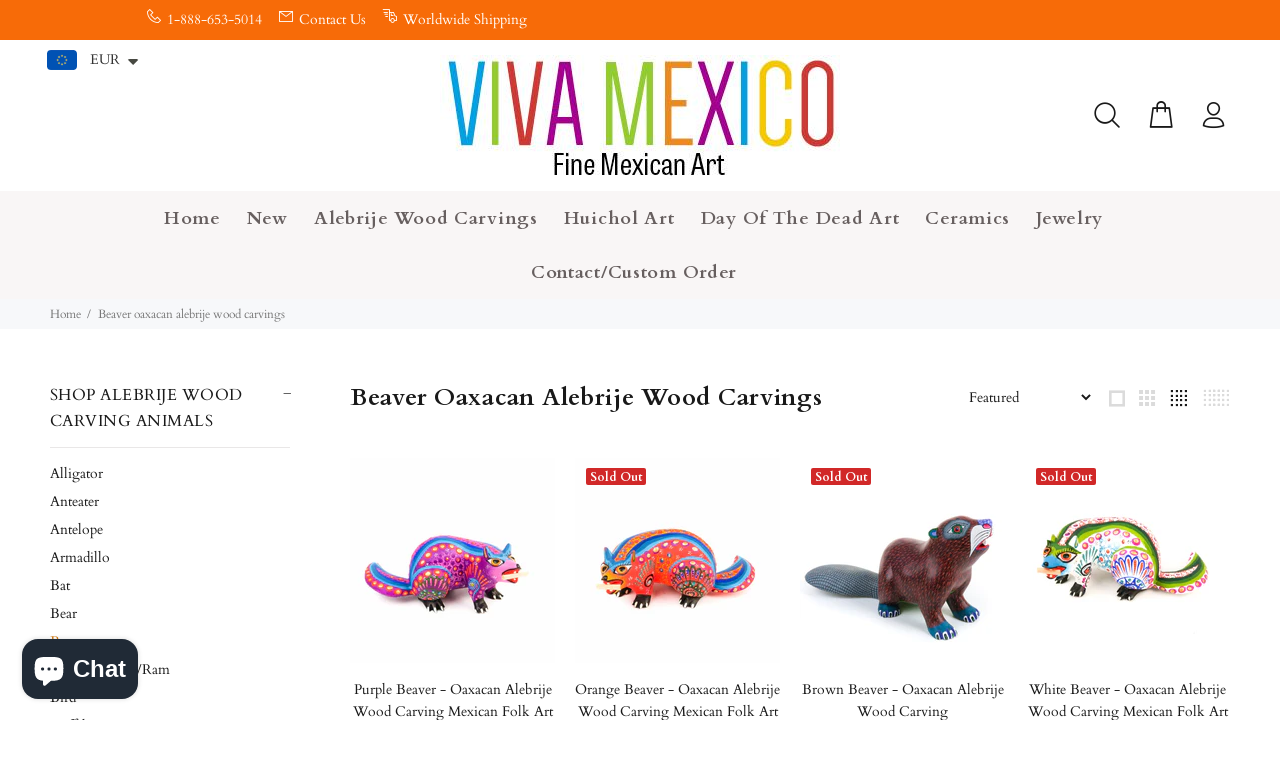

--- FILE ---
content_type: text/html; charset=utf-8
request_url: https://vivamexico.com/en-fr/collections/beaver-oaxacan-alebrije-wood-carvings
body_size: 37461
content:
<!doctype html>
<!--[if IE 9]> <html class="ie9 no-js" lang="en"> <![endif]-->
<!--[if (gt IE 9)|!(IE)]><!--> <html class="no-js" lang="en"> <!--<![endif]-->
<head>
  <!-- Basic page needs ================================================== -->
  <meta charset="utf-8">
  <!--[if IE]><meta http-equiv="X-UA-Compatible" content="IE=edge,chrome=1"><![endif]-->
  <meta name="viewport" content="width=device-width,initial-scale=1">
  <meta name="theme-color" content="#d27509">
  <meta name="keywords" content="Shopify Template" />
  <meta name="author" content="p-themes">
  <link rel="canonical" href="https://vivamexico.com/en-fr/collections/beaver-oaxacan-alebrije-wood-carvings"><link rel="shortcut icon" href="//vivamexico.com/cdn/shop/files/square_logo_shop_copy_32x32.png?v=1679819062" type="image/png"><!-- Title and description ================================================== --><title>Beaver Oaxacan Alebrije Wood Carvings For Sale - VivaMexico.com
&ndash; VivaMexico.com - Mexican Art
</title><meta name="description" content="Huge selection of alebrije wood carvings from a variety of Oaxacan artisans. Hand carved out of copal wood and painted with great detail."><!-- Social meta ================================================== --><!-- /snippets/social-meta-tags.liquid -->




<meta property="og:site_name" content="VivaMexico.com - Mexican Art">
<meta property="og:url" content="https://vivamexico.com/en-fr/collections/beaver-oaxacan-alebrije-wood-carvings">
<meta property="og:title" content="Beaver Oaxacan Alebrije Wood Carvings">
<meta property="og:type" content="product.group">
<meta property="og:description" content="Huge selection of alebrije wood carvings from a variety of Oaxacan artisans. Hand carved out of copal wood and painted with great detail.">

<meta property="og:image" content="http://vivamexico.com/cdn/shop/files/logo_2_580db9e2-c03d-481e-b4e1-7e73c99cacfa_1200x1200.jpg?v=1630542583">
<meta property="og:image:secure_url" content="https://vivamexico.com/cdn/shop/files/logo_2_580db9e2-c03d-481e-b4e1-7e73c99cacfa_1200x1200.jpg?v=1630542583">


<meta name="twitter:card" content="summary_large_image">
<meta name="twitter:title" content="Beaver Oaxacan Alebrije Wood Carvings">
<meta name="twitter:description" content="Huge selection of alebrije wood carvings from a variety of Oaxacan artisans. Hand carved out of copal wood and painted with great detail.">
<!-- Helpers ================================================== -->

  <!-- CSS ================================================== --><link href="https://fonts.googleapis.com/css?family=Cardo:100,200,300,400,500,600,700,800,900" rel="stylesheet" defer>
<link href="//vivamexico.com/cdn/shop/t/19/assets/theme.css?v=12226021577881357021763846612" rel="stylesheet" type="text/css" media="all" />

<script src="//vivamexico.com/cdn/shop/t/19/assets/jquery.min.js?v=146653844047132007351716568483" defer="defer"></script><!-- Header hook for plugins ================================================== -->
  <script>window.performance && window.performance.mark && window.performance.mark('shopify.content_for_header.start');</script><meta name="google-site-verification" content="6D5NXW2TYo1H7TSBCYzPOD7-_7WxtvEcRHdJAgFU78Q">
<meta name="facebook-domain-verification" content="6d0q3cwmi85k4owcvimybxi1qxkuni">
<meta name="facebook-domain-verification" content="auci90bsc8494o0qf9ir91rep37xvo">
<meta id="shopify-digital-wallet" name="shopify-digital-wallet" content="/25162252387/digital_wallets/dialog">
<meta name="shopify-checkout-api-token" content="806a6136bd41e74707f41c5db297f9ce">
<meta id="in-context-paypal-metadata" data-shop-id="25162252387" data-venmo-supported="false" data-environment="production" data-locale="en_US" data-paypal-v4="true" data-currency="EUR">
<link rel="alternate" type="application/atom+xml" title="Feed" href="/en-fr/collections/beaver-oaxacan-alebrije-wood-carvings.atom" />
<link rel="alternate" hreflang="x-default" href="https://vivamexico.com/collections/beaver-oaxacan-alebrije-wood-carvings">
<link rel="alternate" hreflang="en" href="https://vivamexico.com/collections/beaver-oaxacan-alebrije-wood-carvings">
<link rel="alternate" hreflang="es" href="https://vivamexico.com/es/collections/beaver-oaxacan-alebrije-wood-carvings">
<link rel="alternate" hreflang="en-BE" href="https://vivamexico.com/en-be/collections/beaver-oaxacan-alebrije-wood-carvings">
<link rel="alternate" hreflang="en-FR" href="https://vivamexico.com/en-fr/collections/beaver-oaxacan-alebrije-wood-carvings">
<link rel="alternate" hreflang="en-IL" href="https://vivamexico.com/en-il/collections/beaver-oaxacan-alebrije-wood-carvings">
<link rel="alternate" type="application/json+oembed" href="https://vivamexico.com/en-fr/collections/beaver-oaxacan-alebrije-wood-carvings.oembed">
<script async="async" src="/checkouts/internal/preloads.js?locale=en-FR"></script>
<link rel="preconnect" href="https://shop.app" crossorigin="anonymous">
<script async="async" src="https://shop.app/checkouts/internal/preloads.js?locale=en-FR&shop_id=25162252387" crossorigin="anonymous"></script>
<script id="apple-pay-shop-capabilities" type="application/json">{"shopId":25162252387,"countryCode":"US","currencyCode":"EUR","merchantCapabilities":["supports3DS"],"merchantId":"gid:\/\/shopify\/Shop\/25162252387","merchantName":"VivaMexico.com - Mexican Art","requiredBillingContactFields":["postalAddress","email","phone"],"requiredShippingContactFields":["postalAddress","email","phone"],"shippingType":"shipping","supportedNetworks":["visa","masterCard","amex","discover","elo","jcb"],"total":{"type":"pending","label":"VivaMexico.com - Mexican Art","amount":"1.00"},"shopifyPaymentsEnabled":true,"supportsSubscriptions":true}</script>
<script id="shopify-features" type="application/json">{"accessToken":"806a6136bd41e74707f41c5db297f9ce","betas":["rich-media-storefront-analytics"],"domain":"vivamexico.com","predictiveSearch":true,"shopId":25162252387,"locale":"en"}</script>
<script>var Shopify = Shopify || {};
Shopify.shop = "vivamexico-com.myshopify.com";
Shopify.locale = "en";
Shopify.currency = {"active":"EUR","rate":"0.868215775"};
Shopify.country = "FR";
Shopify.theme = {"name":"2024 version","id":168398422299,"schema_name":"Wokiee","schema_version":"2.3.3 shopify 2.0","theme_store_id":null,"role":"main"};
Shopify.theme.handle = "null";
Shopify.theme.style = {"id":null,"handle":null};
Shopify.cdnHost = "vivamexico.com/cdn";
Shopify.routes = Shopify.routes || {};
Shopify.routes.root = "/en-fr/";</script>
<script type="module">!function(o){(o.Shopify=o.Shopify||{}).modules=!0}(window);</script>
<script>!function(o){function n(){var o=[];function n(){o.push(Array.prototype.slice.apply(arguments))}return n.q=o,n}var t=o.Shopify=o.Shopify||{};t.loadFeatures=n(),t.autoloadFeatures=n()}(window);</script>
<script>
  window.ShopifyPay = window.ShopifyPay || {};
  window.ShopifyPay.apiHost = "shop.app\/pay";
  window.ShopifyPay.redirectState = null;
</script>
<script id="shop-js-analytics" type="application/json">{"pageType":"collection"}</script>
<script defer="defer" async type="module" src="//vivamexico.com/cdn/shopifycloud/shop-js/modules/v2/client.init-shop-cart-sync_BdyHc3Nr.en.esm.js"></script>
<script defer="defer" async type="module" src="//vivamexico.com/cdn/shopifycloud/shop-js/modules/v2/chunk.common_Daul8nwZ.esm.js"></script>
<script type="module">
  await import("//vivamexico.com/cdn/shopifycloud/shop-js/modules/v2/client.init-shop-cart-sync_BdyHc3Nr.en.esm.js");
await import("//vivamexico.com/cdn/shopifycloud/shop-js/modules/v2/chunk.common_Daul8nwZ.esm.js");

  window.Shopify.SignInWithShop?.initShopCartSync?.({"fedCMEnabled":true,"windoidEnabled":true});

</script>
<script>
  window.Shopify = window.Shopify || {};
  if (!window.Shopify.featureAssets) window.Shopify.featureAssets = {};
  window.Shopify.featureAssets['shop-js'] = {"shop-cart-sync":["modules/v2/client.shop-cart-sync_QYOiDySF.en.esm.js","modules/v2/chunk.common_Daul8nwZ.esm.js"],"init-fed-cm":["modules/v2/client.init-fed-cm_DchLp9rc.en.esm.js","modules/v2/chunk.common_Daul8nwZ.esm.js"],"shop-button":["modules/v2/client.shop-button_OV7bAJc5.en.esm.js","modules/v2/chunk.common_Daul8nwZ.esm.js"],"init-windoid":["modules/v2/client.init-windoid_DwxFKQ8e.en.esm.js","modules/v2/chunk.common_Daul8nwZ.esm.js"],"shop-cash-offers":["modules/v2/client.shop-cash-offers_DWtL6Bq3.en.esm.js","modules/v2/chunk.common_Daul8nwZ.esm.js","modules/v2/chunk.modal_CQq8HTM6.esm.js"],"shop-toast-manager":["modules/v2/client.shop-toast-manager_CX9r1SjA.en.esm.js","modules/v2/chunk.common_Daul8nwZ.esm.js"],"init-shop-email-lookup-coordinator":["modules/v2/client.init-shop-email-lookup-coordinator_UhKnw74l.en.esm.js","modules/v2/chunk.common_Daul8nwZ.esm.js"],"pay-button":["modules/v2/client.pay-button_DzxNnLDY.en.esm.js","modules/v2/chunk.common_Daul8nwZ.esm.js"],"avatar":["modules/v2/client.avatar_BTnouDA3.en.esm.js"],"init-shop-cart-sync":["modules/v2/client.init-shop-cart-sync_BdyHc3Nr.en.esm.js","modules/v2/chunk.common_Daul8nwZ.esm.js"],"shop-login-button":["modules/v2/client.shop-login-button_D8B466_1.en.esm.js","modules/v2/chunk.common_Daul8nwZ.esm.js","modules/v2/chunk.modal_CQq8HTM6.esm.js"],"init-customer-accounts-sign-up":["modules/v2/client.init-customer-accounts-sign-up_C8fpPm4i.en.esm.js","modules/v2/client.shop-login-button_D8B466_1.en.esm.js","modules/v2/chunk.common_Daul8nwZ.esm.js","modules/v2/chunk.modal_CQq8HTM6.esm.js"],"init-shop-for-new-customer-accounts":["modules/v2/client.init-shop-for-new-customer-accounts_CVTO0Ztu.en.esm.js","modules/v2/client.shop-login-button_D8B466_1.en.esm.js","modules/v2/chunk.common_Daul8nwZ.esm.js","modules/v2/chunk.modal_CQq8HTM6.esm.js"],"init-customer-accounts":["modules/v2/client.init-customer-accounts_dRgKMfrE.en.esm.js","modules/v2/client.shop-login-button_D8B466_1.en.esm.js","modules/v2/chunk.common_Daul8nwZ.esm.js","modules/v2/chunk.modal_CQq8HTM6.esm.js"],"shop-follow-button":["modules/v2/client.shop-follow-button_CkZpjEct.en.esm.js","modules/v2/chunk.common_Daul8nwZ.esm.js","modules/v2/chunk.modal_CQq8HTM6.esm.js"],"lead-capture":["modules/v2/client.lead-capture_BntHBhfp.en.esm.js","modules/v2/chunk.common_Daul8nwZ.esm.js","modules/v2/chunk.modal_CQq8HTM6.esm.js"],"checkout-modal":["modules/v2/client.checkout-modal_CfxcYbTm.en.esm.js","modules/v2/chunk.common_Daul8nwZ.esm.js","modules/v2/chunk.modal_CQq8HTM6.esm.js"],"shop-login":["modules/v2/client.shop-login_Da4GZ2H6.en.esm.js","modules/v2/chunk.common_Daul8nwZ.esm.js","modules/v2/chunk.modal_CQq8HTM6.esm.js"],"payment-terms":["modules/v2/client.payment-terms_MV4M3zvL.en.esm.js","modules/v2/chunk.common_Daul8nwZ.esm.js","modules/v2/chunk.modal_CQq8HTM6.esm.js"]};
</script>
<script>(function() {
  var isLoaded = false;
  function asyncLoad() {
    if (isLoaded) return;
    isLoaded = true;
    var urls = ["https:\/\/bingshoppingtool-t2app-prod.trafficmanager.net\/uet\/tracking_script?shop=vivamexico-com.myshopify.com","https:\/\/chimpstatic.com\/mcjs-connected\/js\/users\/32557067327c7eb840431aa16\/6dded786c24914aaf4c73563f.js?shop=vivamexico-com.myshopify.com","\/\/cdn.shopify.com\/s\/files\/1\/0875\/2064\/files\/easysale-countdown-timer-1.0.0.min.js?shop=vivamexico-com.myshopify.com","https:\/\/cdn.hextom.com\/js\/quickannouncementbar.js?shop=vivamexico-com.myshopify.com","https:\/\/a.mailmunch.co\/widgets\/site-678840-4cf036634a0afa8a960dabab6590cdf7ec029683.js?shop=vivamexico-com.myshopify.com"];
    for (var i = 0; i < urls.length; i++) {
      var s = document.createElement('script');
      s.type = 'text/javascript';
      s.async = true;
      s.src = urls[i];
      var x = document.getElementsByTagName('script')[0];
      x.parentNode.insertBefore(s, x);
    }
  };
  if(window.attachEvent) {
    window.attachEvent('onload', asyncLoad);
  } else {
    window.addEventListener('load', asyncLoad, false);
  }
})();</script>
<script id="__st">var __st={"a":25162252387,"offset":-28800,"reqid":"e85ee800-003a-4b59-9210-5729c7c454c7-1769026425","pageurl":"vivamexico.com\/en-fr\/collections\/beaver-oaxacan-alebrije-wood-carvings","u":"4c3eeda518ac","p":"collection","rtyp":"collection","rid":139052613731};</script>
<script>window.ShopifyPaypalV4VisibilityTracking = true;</script>
<script id="captcha-bootstrap">!function(){'use strict';const t='contact',e='account',n='new_comment',o=[[t,t],['blogs',n],['comments',n],[t,'customer']],c=[[e,'customer_login'],[e,'guest_login'],[e,'recover_customer_password'],[e,'create_customer']],r=t=>t.map((([t,e])=>`form[action*='/${t}']:not([data-nocaptcha='true']) input[name='form_type'][value='${e}']`)).join(','),a=t=>()=>t?[...document.querySelectorAll(t)].map((t=>t.form)):[];function s(){const t=[...o],e=r(t);return a(e)}const i='password',u='form_key',d=['recaptcha-v3-token','g-recaptcha-response','h-captcha-response',i],f=()=>{try{return window.sessionStorage}catch{return}},m='__shopify_v',_=t=>t.elements[u];function p(t,e,n=!1){try{const o=window.sessionStorage,c=JSON.parse(o.getItem(e)),{data:r}=function(t){const{data:e,action:n}=t;return t[m]||n?{data:e,action:n}:{data:t,action:n}}(c);for(const[e,n]of Object.entries(r))t.elements[e]&&(t.elements[e].value=n);n&&o.removeItem(e)}catch(o){console.error('form repopulation failed',{error:o})}}const l='form_type',E='cptcha';function T(t){t.dataset[E]=!0}const w=window,h=w.document,L='Shopify',v='ce_forms',y='captcha';let A=!1;((t,e)=>{const n=(g='f06e6c50-85a8-45c8-87d0-21a2b65856fe',I='https://cdn.shopify.com/shopifycloud/storefront-forms-hcaptcha/ce_storefront_forms_captcha_hcaptcha.v1.5.2.iife.js',D={infoText:'Protected by hCaptcha',privacyText:'Privacy',termsText:'Terms'},(t,e,n)=>{const o=w[L][v],c=o.bindForm;if(c)return c(t,g,e,D).then(n);var r;o.q.push([[t,g,e,D],n]),r=I,A||(h.body.append(Object.assign(h.createElement('script'),{id:'captcha-provider',async:!0,src:r})),A=!0)});var g,I,D;w[L]=w[L]||{},w[L][v]=w[L][v]||{},w[L][v].q=[],w[L][y]=w[L][y]||{},w[L][y].protect=function(t,e){n(t,void 0,e),T(t)},Object.freeze(w[L][y]),function(t,e,n,w,h,L){const[v,y,A,g]=function(t,e,n){const i=e?o:[],u=t?c:[],d=[...i,...u],f=r(d),m=r(i),_=r(d.filter((([t,e])=>n.includes(e))));return[a(f),a(m),a(_),s()]}(w,h,L),I=t=>{const e=t.target;return e instanceof HTMLFormElement?e:e&&e.form},D=t=>v().includes(t);t.addEventListener('submit',(t=>{const e=I(t);if(!e)return;const n=D(e)&&!e.dataset.hcaptchaBound&&!e.dataset.recaptchaBound,o=_(e),c=g().includes(e)&&(!o||!o.value);(n||c)&&t.preventDefault(),c&&!n&&(function(t){try{if(!f())return;!function(t){const e=f();if(!e)return;const n=_(t);if(!n)return;const o=n.value;o&&e.removeItem(o)}(t);const e=Array.from(Array(32),(()=>Math.random().toString(36)[2])).join('');!function(t,e){_(t)||t.append(Object.assign(document.createElement('input'),{type:'hidden',name:u})),t.elements[u].value=e}(t,e),function(t,e){const n=f();if(!n)return;const o=[...t.querySelectorAll(`input[type='${i}']`)].map((({name:t})=>t)),c=[...d,...o],r={};for(const[a,s]of new FormData(t).entries())c.includes(a)||(r[a]=s);n.setItem(e,JSON.stringify({[m]:1,action:t.action,data:r}))}(t,e)}catch(e){console.error('failed to persist form',e)}}(e),e.submit())}));const S=(t,e)=>{t&&!t.dataset[E]&&(n(t,e.some((e=>e===t))),T(t))};for(const o of['focusin','change'])t.addEventListener(o,(t=>{const e=I(t);D(e)&&S(e,y())}));const B=e.get('form_key'),M=e.get(l),P=B&&M;t.addEventListener('DOMContentLoaded',(()=>{const t=y();if(P)for(const e of t)e.elements[l].value===M&&p(e,B);[...new Set([...A(),...v().filter((t=>'true'===t.dataset.shopifyCaptcha))])].forEach((e=>S(e,t)))}))}(h,new URLSearchParams(w.location.search),n,t,e,['guest_login'])})(!1,!0)}();</script>
<script integrity="sha256-4kQ18oKyAcykRKYeNunJcIwy7WH5gtpwJnB7kiuLZ1E=" data-source-attribution="shopify.loadfeatures" defer="defer" src="//vivamexico.com/cdn/shopifycloud/storefront/assets/storefront/load_feature-a0a9edcb.js" crossorigin="anonymous"></script>
<script crossorigin="anonymous" defer="defer" src="//vivamexico.com/cdn/shopifycloud/storefront/assets/shopify_pay/storefront-65b4c6d7.js?v=20250812"></script>
<script data-source-attribution="shopify.dynamic_checkout.dynamic.init">var Shopify=Shopify||{};Shopify.PaymentButton=Shopify.PaymentButton||{isStorefrontPortableWallets:!0,init:function(){window.Shopify.PaymentButton.init=function(){};var t=document.createElement("script");t.src="https://vivamexico.com/cdn/shopifycloud/portable-wallets/latest/portable-wallets.en.js",t.type="module",document.head.appendChild(t)}};
</script>
<script data-source-attribution="shopify.dynamic_checkout.buyer_consent">
  function portableWalletsHideBuyerConsent(e){var t=document.getElementById("shopify-buyer-consent"),n=document.getElementById("shopify-subscription-policy-button");t&&n&&(t.classList.add("hidden"),t.setAttribute("aria-hidden","true"),n.removeEventListener("click",e))}function portableWalletsShowBuyerConsent(e){var t=document.getElementById("shopify-buyer-consent"),n=document.getElementById("shopify-subscription-policy-button");t&&n&&(t.classList.remove("hidden"),t.removeAttribute("aria-hidden"),n.addEventListener("click",e))}window.Shopify?.PaymentButton&&(window.Shopify.PaymentButton.hideBuyerConsent=portableWalletsHideBuyerConsent,window.Shopify.PaymentButton.showBuyerConsent=portableWalletsShowBuyerConsent);
</script>
<script data-source-attribution="shopify.dynamic_checkout.cart.bootstrap">document.addEventListener("DOMContentLoaded",(function(){function t(){return document.querySelector("shopify-accelerated-checkout-cart, shopify-accelerated-checkout")}if(t())Shopify.PaymentButton.init();else{new MutationObserver((function(e,n){t()&&(Shopify.PaymentButton.init(),n.disconnect())})).observe(document.body,{childList:!0,subtree:!0})}}));
</script>
<script id='scb4127' type='text/javascript' async='' src='https://vivamexico.com/cdn/shopifycloud/privacy-banner/storefront-banner.js'></script><link id="shopify-accelerated-checkout-styles" rel="stylesheet" media="screen" href="https://vivamexico.com/cdn/shopifycloud/portable-wallets/latest/accelerated-checkout-backwards-compat.css" crossorigin="anonymous">
<style id="shopify-accelerated-checkout-cart">
        #shopify-buyer-consent {
  margin-top: 1em;
  display: inline-block;
  width: 100%;
}

#shopify-buyer-consent.hidden {
  display: none;
}

#shopify-subscription-policy-button {
  background: none;
  border: none;
  padding: 0;
  text-decoration: underline;
  font-size: inherit;
  cursor: pointer;
}

#shopify-subscription-policy-button::before {
  box-shadow: none;
}

      </style>
<script id="sections-script" data-sections="promo-fixed" defer="defer" src="//vivamexico.com/cdn/shop/t/19/compiled_assets/scripts.js?v=20409"></script>
<script>window.performance && window.performance.mark && window.performance.mark('shopify.content_for_header.end');</script>
  <!-- /Header hook for plugins ================================================== --><style>
    [data-rating="0.0"]{
      display:none !important;
    }
  </style><style>
    .tt-flbtn.disabled{
    opacity: 0.3;
    }
  </style>
<!-- BEGIN app block: shopify://apps/globo-mega-menu/blocks/app-embed/7a00835e-fe40-45a5-a615-2eb4ab697b58 -->
<link href="//cdn.shopify.com/extensions/019b6e53-04e2-713c-aa06-5bced6079bf6/menufrontend-304/assets/main-navigation-styles.min.css" rel="stylesheet" type="text/css" media="all" />
<link href="//cdn.shopify.com/extensions/019b6e53-04e2-713c-aa06-5bced6079bf6/menufrontend-304/assets/theme-styles.min.css" rel="stylesheet" type="text/css" media="all" />
<script type="text/javascript" hs-ignore data-cookieconsent="ignore" data-ccm-injected>
document.getElementsByTagName('html')[0].classList.add('globo-menu-loading');
window.GloboMenuConfig = window.GloboMenuConfig || {}
window.GloboMenuConfig.curLocale = "en";
window.GloboMenuConfig.shop = "vivamexico-com.myshopify.com";
window.GloboMenuConfig.GloboMenuLocale = "en";
window.GloboMenuConfig.locale = "en";
window.menuRootUrl = "/en-fr";
window.GloboMenuCustomer = false;
window.GloboMenuAssetsUrl = 'https://cdn.shopify.com/extensions/019b6e53-04e2-713c-aa06-5bced6079bf6/menufrontend-304/assets/';
window.GloboMenuFilesUrl = '//vivamexico.com/cdn/shop/files/';
window.GloboMenuLinklists = {"main-menu": [{'url' :"\/en-fr", 'title': "Home"},{'url' :"\/en-fr\/collections\/new-pieces", 'title': "New"},{'url' :"\/en-fr\/collections\/alebrije-wood-carvings", 'title': "Alebrije Wood Carvings"},{'url' :"\/en-fr\/collections\/huichol-bead-amp-yarn-art", 'title': "Huichol Art"},{'url' :"\/en-fr\/collections\/dia-de-los-muertos-folk-art", 'title': "Day Of The Dead Art"},{'url' :"\/en-fr\/collections\/mexican-black-clay-ceramic-art-barro-negro", 'title': "Ceramics"},{'url' :"\/en-fr\/collections\/jewelry-amp-accessories", 'title': "Jewelry"},{'url' :"https:\/\/vivamexico.com\/pages\/contact-us", 'title': "Contact Us"}],"footer": [{'url' :"\/en-fr\/search", 'title': "Search"}],"alebrijes-menu": [{'url' :"\/en-fr\/collections\/alebrije-wood-carvings", 'title': "All Wood Carvings"},{'url' :"\/en-fr\/collections\/nestor-melchor-alebrije-wood-carvings", 'title': "Nestor Melchor Wood Carvings"},{'url' :"\/en-fr\/collections\/eleazar-morales-alebrije-wood-carvings", 'title': "Eleazar Morales Wood Carvings"},{'url' :"\/en-fr\/collections\/lauro-ramirez-amp-family-alebrije-wood-carvings", 'title': "Lauro Ramirez Wood Carvings"},{'url' :"\/en-fr\/collections\/damian-amp-beatriz-morales-oaxacan-alebrije-wood-carvings", 'title': "Damian \u0026 Beatriz Morales Wood Carvings"}],"footer-info": [{'url' :"\/en-fr\/pages\/about-us", 'title': "About Us"},{'url' :"\/en-fr\/pages\/shipping-information", 'title': "Shipping"},{'url' :"\/en-fr\/pages\/privacy-policy", 'title': "Privacy Policy"},{'url' :"\/en-fr\/pages\/faq", 'title': "FAQ"},{'url' :"https:\/\/vivamexico.com\/products\/gift-card", 'title': "Gift Cards"},{'url' :"\/en-fr\/pages\/mexican-folk-art-alebrijes-huichol-carvings-wholesale-corporate-gifts", 'title': "Wholesale \u0026 Corporate Gifts"},{'url' :"\/en-fr\/pages\/contact-us", 'title': "Contact Us"}],"alebrije-wood-carvings": [{'url' :"\/en-fr\/collections\/alebrije-wood-carvings", 'title': "All Wood Carvings"},{'url' :"\/en-fr\/collections\/arsenio-morales-alebrije-wood-carvings", 'title': "Arsenio Morales Wood Carvings"},{'url' :"\/en-fr\/collections\/damian-amp-beatriz-morales-oaxacan-alebrije-wood-carvings", 'title': "Damian \u0026 Beatriz Morales Wood Carvings"},{'url' :"\/en-fr\/collections\/eleazar-morales-alebrije-wood-carvings", 'title': "Eleazar Morales Wood Carvings"},{'url' :"\/en-fr\/collections\/jesus-amp-roxana-hernandez-alebrije-wood-carvings", 'title': "Jesus \u0026 Roxana Hernandez Wood Carvings"},{'url' :"\/en-fr\/collections\/lauro-ramirez-amp-family-alebrije-wood-carvings", 'title': "Lauro Ramirez Wood Carvings"},{'url' :"\/en-fr\/collections\/jose-calvo-amp-magaly-fuentes-alebrije-wood-carvings", 'title': "Magaly Fuentes \u0026 Jose Calvo Wood Carvings"},{'url' :"\/en-fr\/collections\/fine-museum-quality-oaxacan-wood-carvings", 'title': "Museum Quality Alebrije Wood Carvings"},{'url' :"\/en-fr\/collections\/nestor-melchor-alebrije-wood-carvings", 'title': "Nestor Melchor Wood Carvings"},{'url' :"\/en-fr\/collections\/susano-morales-alebrije-wood-carvings", 'title': "Susano Morales Wood Carvings"},{'url' :"\/en-fr\/collections\/mini-alebrije-wood-carvings", 'title': "Mini Alebrije Wood Carvings"},{'url' :"\/en-fr\/collections\/small-alebrije-wood-carvings-mexican-folk-art", 'title': "Small Alebrije Wood Carvings"},{'url' :"https:\/\/vivamexico.com\/collections\/medium-sized-alebrije-wood-carvings-for-sale", 'title': "Medium Alebrije Wood Carvings"},{'url' :"https:\/\/vivamexico.com\/collections\/large-alebrije-wood-carvings-for-sale", 'title': "Large Alebrije Wood Carvings"}],"huichol-art": [{'url' :"\/en-fr\/collections\/huichol-bead-amp-yarn-art", 'title': "All Huichol Art"},{'url' :"\/en-fr\/collections\/huichol-beaded-bull-skulls", 'title': "Beaded Bull Skulls"},{'url' :"\/en-fr\/collections\/huichol-beaded-human-skulls", 'title': "Beaded Human Skulls"},{'url' :"\/en-fr\/collections\/huichol-jaguar-art", 'title': "Beaded Jaguars"},{'url' :"\/en-fr\/collections\/huichol-yarn-art", 'title': "Yarn Paintings"}],"animals": [{'url' :"\/en-fr\/collections\/alligator-amp-crocodile-oaxacan-alebrije-wood-carvings", 'title': "Alligator"},{'url' :"\/en-fr\/collections\/anteater-oaxacan-alebrije-wood-carvings", 'title': "Anteater"},{'url' :"\/en-fr\/collections\/antelope-oaxacan-alebrije-wood-carvings", 'title': "Antelope"},{'url' :"\/en-fr\/collections\/armadillo-oaxacan-alebrije-wood-carvings", 'title': "Armadillo"},{'url' :"\/en-fr\/collections\/bat-oaxacan-alebrije-wood-carvings", 'title': "Bat"},{'url' :"\/en-fr\/collections\/bear-oaxacan-alebrije-wood-carvings", 'title': "Bear"},{'url' :"\/en-fr\/collections\/beaver-oaxacan-alebrije-wood-carvings", 'title': "Beaver"},{'url' :"\/en-fr\/collections\/bighorn-sheep-ram-oaxacan-alebrije-wood-carvings", 'title': "Bighorn sheep\/Ram"},{'url' :"\/en-fr\/collections\/bird-oaxacan-alebrije-wood-carvings-eagles-parrots-toucans-hawks-and-more", 'title': "Bird"},{'url' :"\/en-fr\/collections\/buffalo-oaxacan-alebrije-wood-carvings", 'title': "Buffalo"},{'url' :"\/en-fr\/collections\/bull-oaxacan-alebrije-wood-carving-sculptures", 'title': "Bull"},{'url' :"\/en-fr\/collections\/cat-oaxacan-alebrije-wood-carvings", 'title': "Cat"},{'url' :"\/en-fr\/collections\/chameleon-oaxacan-alebrije-wood-carvings", 'title': "Chameleon"},{'url' :"\/en-fr\/collections\/cheetah-oaxacan-alebrije-wood-carvings", 'title': "Cheetah"},{'url' :"\/en-fr\/collections\/chicken-oaxacan-alebrije-wood-carvings", 'title': "Chicken"},{'url' :"\/en-fr\/collections\/cougar-oaxacan-alebrije-wood-carvings", 'title': "Cougar\/Mountain Lion"},{'url' :"\/en-fr\/collections\/coyote-oaxacan-alebrije-wood-carvings", 'title': "Coyote"},{'url' :"\/en-fr\/collections\/deer-oaxacan-alebrije-wood-carvings", 'title': "Deer"},{'url' :"\/en-fr\/collections\/dog-oaxacan-alebrije-wood-carvings", 'title': "Dog"},{'url' :"\/en-fr\/collections\/dolphin-oaxacan-alebrije-wood-carvings", 'title': "Dolphin"},{'url' :"\/en-fr\/collections\/donkey-oaxacan-alebrije-wood-carving-sculptures-for-sale", 'title': "Donkey"},{'url' :"\/en-fr\/collections\/dragon-oaxacan-alebrije-wood-carvings", 'title': "Dragon"},{'url' :"\/en-fr\/collections\/eagle-oaxacan-alebrije-wood-carvings", 'title': "Eagle"},{'url' :"\/en-fr\/collections\/elephant-oaxacan-alebrije-wood-carvings", 'title': "Elephant"},{'url' :"\/en-fr\/collections\/fish-oaxacan-alebrije-wood-carvings", 'title': "Fish"},{'url' :"\/en-fr\/collections\/fox-oaxacan-alebrije-wood-carvings", 'title': "Fox"},{'url' :"\/en-fr\/collections\/frog-oaxacan-alebrije-wood-carvings", 'title': "Frog"},{'url' :"\/en-fr\/collections\/gazelle-oaxacan-alebrije-wood-carvings", 'title': "Gazelle"},{'url' :"\/en-fr\/collections\/giraffe-oaxacan-alebrije-wood-carvings", 'title': "Giraffe"},{'url' :"\/en-fr\/collections\/goat-oaxacan-alebrije-wood-carvings", 'title': "Goat"},{'url' :"\/en-fr\/collections\/gorilla-oaxacan-alebrije-wood-carvings", 'title': "Gorilla"},{'url' :"\/en-fr\/collections\/hippopotamus-oaxacan-alebrije-wood-carvings", 'title': "Hippopotamus"},{'url' :"\/en-fr\/collections\/horse-oaxacan-alebrije-wood-carvings", 'title': "Horse"},{'url' :"\/en-fr\/collections\/iguana-oaxacan-alebrije-wood-carvings", 'title': "Iguana"},{'url' :"\/en-fr\/collections\/jaguar-oaxacan-alebrije-wood-carvings", 'title': "Jaguar"},{'url' :"\/en-fr\/collections\/koala-oaxacan-alebrije-wood-carvings", 'title': "Koala"},{'url' :"\/en-fr\/collections\/lemur-oaxacan-alebrije-wood-carvings", 'title': "Lemur"},{'url' :"\/en-fr\/collections\/leopard-oaxacan-alebrije-wood-carvings", 'title': "Leopard"},{'url' :"\/en-fr\/collections\/lion-oaxacan-alebrije-wood-carvings", 'title': "Lion"},{'url' :"\/en-fr\/collections\/lizard-oaxacan-alebrije-wood-carvings", 'title': "Lizard"},{'url' :"\/en-fr\/collections\/lynx-oaxacan-alebrije-wood-carvings", 'title': "Lynx"},{'url' :"\/en-fr\/collections\/marlin-amp-sailfish-oaxacan-alebrije-wood-carvings", 'title': "Marlin\/Sailfish"},{'url' :"\/en-fr\/collections\/meerkat-oaxacan-alebrije-wood-carvings", 'title': "Meerkat"},{'url' :"\/en-fr\/collections\/monkey-oaxacan-alebrije-wood-carvings", 'title': "Monkey"},{'url' :"\/en-fr\/collections\/moose-alebrije-wood-carving-sculptures-for-sale", 'title': "Moose"},{'url' :"\/en-fr\/collections\/mouse-oaxacan-alebrije-wood-carvings", 'title': "Mouse"},{'url' :"\/en-fr\/collections\/nahual-oaxacan-alebrije-wood-carvings", 'title': "Nahual"},{'url' :"\/en-fr\/collections\/octopus-oaxacan-alebrije-wood-carvings", 'title': "Octopus"},{'url' :"\/en-fr\/collections\/okapi-oaxacan-alebrije-wood-carvings", 'title': "Okapi"},{'url' :"\/en-fr\/collections\/opossum-oaxacan-alebrije-wood-carvings", 'title': "Opossum"},{'url' :"\/en-fr\/collections\/otter-oaxacan-alebrije-wood-carvings", 'title': "Otter"},{'url' :"\/en-fr\/collections\/owl-oaxacan-alebrije-wood-carvings", 'title': "Owl"},{'url' :"\/en-fr\/collections\/panther-oaxacan-alebrije-wood-carvings", 'title': "Panther"},{'url' :"\/en-fr\/collections\/peacock-oaxacan-alebrije-wood-carvings", 'title': "Peacock"},{'url' :"\/en-fr\/collections\/pegasus-oaxacan-alebrije-wood-carvings", 'title': "Pegasus"},{'url' :"\/en-fr\/collections\/pelican-oaxacan-alebrije-wood-carvings-for-sale", 'title': "Pelican"},{'url' :"\/en-fr\/collections\/penguin-oaxacan-alebrije-wood-carvings-for-sale", 'title': "Penguin"},{'url' :"\/en-fr\/collections\/pig-oaxacan-alebrije-wood-carvings", 'title': "Pig"},{'url' :"\/en-fr\/collections\/polar-bear-oaxacan-alebrije-wood-carvings", 'title': "Polar Bear"},{'url' :"\/en-fr\/collections\/porcupine-oaxacan-alebrije-wood-carvings", 'title': "Porcupine"},{'url' :"\/en-fr\/collections\/praying-mantis-oaxacan-alebrije-wood-carvings", 'title': "Praying Mantis"},{'url' :"\/en-fr\/collections\/puffin-oaxacan-alebrije-wood-carvings", 'title': "Puffin"},{'url' :"\/en-fr\/collections\/quetzal-bird-oaxacan-alebrije-wood-carvings", 'title': "Quetzal"},{'url' :"\/en-fr\/collections\/quetzalcoatl-oaxacan-alebrije-wood-carvings-for-sale", 'title': "Quetzalcoatl"},{'url' :"\/en-fr\/collections\/rabbit-oaxacan-alebrije-wood-carvings", 'title': "Rabbit"},{'url' :"\/en-fr\/collections\/raccoon-oaxacan-alebrije-wood-carvings", 'title': "Raccoon"},{'url' :"\/en-fr\/collections\/rattlesnake-oaxacan-alebrije-wood-carvings", 'title': "Rattlesnake"},{'url' :"\/en-fr\/collections\/rhinoceros-oaxacan-alebrije-wood-carvings", 'title': "Rhinoceros"},{'url' :"\/en-fr\/collections\/roadrunner-oaxacan-alebrije-wood-carvings", 'title': "Roadrunner"},{'url' :"\/en-fr\/collections\/rooster-oaxacan-alebrije-wood-carvings", 'title': "Rooster"},{'url' :"\/en-fr\/collections\/sable-oaxacan-alebrije-wood-carvings", 'title': "Sable"},{'url' :"\/en-fr\/collections\/saiga-antelope-oaxacan-alebrije-wood-carvings", 'title': "Saiga Antelope"},{'url' :"\/en-fr\/collections\/shark-oaxacan-alebrije-wood-carvings", 'title': "Shark"},{'url' :"\/en-fr\/collections\/snail-oaxacan-alebrije-wood-carvings", 'title': "Snail"},{'url' :"\/en-fr\/collections\/snake-oaxacan-alebrije-wood-carvings", 'title': "Snake"},{'url' :"\/en-fr\/collections\/squirrel-oaxacan-alebrije-wood-carvings", 'title': "Squirrel"},{'url' :"\/en-fr\/collections\/stingray-oaxacan-alebrije-wood-carving-sculptures-for-sale", 'title': "Stingray"},{'url' :"\/en-fr\/collections\/tiger-oaxacan-alebrije-wood-carvings-for-sale", 'title': "Tiger"},{'url' :"\/en-fr\/collections\/toucan-oaxacan-alebrije-wood-carvings", 'title': "Toucan"},{'url' :"\/en-fr\/collections\/turkey-oaxacan-alebrije-wood-carvings", 'title': "Turkey"},{'url' :"\/en-fr\/collections\/turtle-oaxacan-alebrije-wood-carvings", 'title': "Turtle"},{'url' :"\/en-fr\/collections\/vulture-oaxacan-alebrije-wood-carvings", 'title': "Vulture"},{'url' :"\/en-fr\/collections\/walrus-oaxacan-alebrije-wood-carvings", 'title': "Walrus"},{'url' :"\/en-fr\/collections\/weasel-oaxacan-alebrije-wood-carvings", 'title': "Weasel"},{'url' :"\/en-fr\/collections\/whale-oaxacan-alebrije-wood-carvings", 'title': "Whale"},{'url' :"\/en-fr\/collections\/wild-boar-oaxacan-alebrije-wood-carvings", 'title': "Wild Boar"},{'url' :"\/en-fr\/collections\/wolf-oaxacan-alebrije-wood-carvings", 'title': "Wolf"},{'url' :"\/en-fr\/collections\/xoloitzcuintli-oaxacan-alebrije-wood-carvings", 'title': "Xoloitzcuintli"}],"info": [{'url' :"\/en-fr\/pages\/contact-us", 'title': "Contact Us"},{'url' :"\/en-fr\/pages\/about-us", 'title': "About Us"},{'url' :"\/en-fr\/pages\/shipping-information", 'title': "Shipping Info"},{'url' :"\/en-fr\/products\/gift-card", 'title': "Gift Cards"}],"main-menu-1": [{'url' :"\/en-fr", 'title': "Home"},{'url' :"https:\/\/vivamexico.com\/collections\/new-pieces", 'title': "New"},{'url' :"https:\/\/vivamexico.com\/collections\/alebrije-wood-carvings", 'title': "Alebrije Wood Carvings"},{'url' :"https:\/\/vivamexico.com\/collections\/huichol-bead-amp-yarn-art", 'title': "Huichol Art"},{'url' :"https:\/\/vivamexico.com\/collections\/dia-de-los-muertos-folk-art", 'title': "Day Of The Dead Art"},{'url' :"https:\/\/vivamexico.com\/collections\/mexican-black-clay-ceramic-art-barro-negro", 'title': "Ceramics"},{'url' :"https:\/\/vivamexico.com\/collections\/jewelry-amp-accessories", 'title': "Jewelry"},{'url' :"https:\/\/vivamexico.com\/pages\/contact-us", 'title': "Contact\/Custom Order"}],"customer-account-main-menu": [{'url' :"\/en-fr", 'title': "Shop"},{'url' :"https:\/\/shopify.com\/25162252387\/account\/orders?locale=en\u0026region_country=FR", 'title': "Orders"}]}
window.GloboMenuConfig.is_app_embedded = true;
window.showAdsInConsole = true;
</script>
<link href="//cdn.shopify.com/extensions/019b6e53-04e2-713c-aa06-5bced6079bf6/menufrontend-304/assets/font-awesome.min.css" rel="stylesheet" type="text/css" media="all" />


<script hs-ignore data-cookieconsent="ignore" data-ccm-injected type="text/javascript">
  window.GloboMenus = window.GloboMenus || [];
  var menuKey = 18491;
  window.GloboMenus[menuKey] = window.GloboMenus[menuKey] || {};
  window.GloboMenus[menuKey].id = menuKey;window.GloboMenus[menuKey].replacement = {"type":"auto"};window.GloboMenus[menuKey].type = "main";
  window.GloboMenus[menuKey].schedule = null;
  window.GloboMenus[menuKey].settings ={"font":{"menu_fontsize":"14","menu_fontfamily":"Montserrat","menu_fontweight":"400","menu_fontfamily_2":"Montserrat","submenu_text_fontsize":"12","menu_fontfamily_custom":false,"submenu_text_fontfamily":"Montserrat","submenu_text_fontweight":"400","submenu_heading_fontsize":"13","submenu_text_fontfamily_2":"Montserrat","submenu_heading_fontfamily":"Montserrat","submenu_heading_fontweight":"400","submenu_description_fontsize":"11","submenu_heading_fontfamily_2":"Montserrat","submenu_description_fontfamily":"Montserrat","submenu_description_fontweight":"400","submenu_text_fontfamily_custom":false,"submenu_description_fontfamily_2":"Montserrat","submenu_heading_fontfamily_custom":false,"submenu_description_fontfamily_custom":false},"color":{"menu_text":"#ffffff","menu_border":"#1c1d1d","submenu_text":"#888888","submenu_border":"#e0e0e0","menu_background":"#1c1d1d","menu_text_hover":"#ffffff","submenu_heading":"#777777","tab_heading_color":"#3a3a3a","submenu_background":"#f9f9f9","submenu_text_hover":"#111111","submenu_description":"#aaaaaa","tab_background_hover":"#eeeeee","menu_background_hover":"#1c1d1d","tab_heading_active_color":"#3a3a3a","submenu_description_hover":"#aaaaaa"},"general":{"align":"left","login":false,"border":false,"logout":false,"search":true,"account":false,"trigger":"hover","register":false,"loginIcon":"user-circle-o","loginText":"Login","indicators":true,"logoutIcon":"sign-out","logoutText":"Logout","responsive":"768","transition":"shiftup","accountIcon":"user-circle-o","accountText":"My Account","menu_padding":"20","registerIcon":"sign-in","registerText":"Register","carousel_loop":false,"mobile_border":false,"mobile_trigger":"click","submenu_border":true,"tab_lineheight":"50","menu_lineheight":"50","lazy_load_enable":true,"transition_delay":"100","transition_speed":300,"carousel_auto_play":false,"dropdown_lineheight":"50","linklist_lineheight":"29","mobile_sticky_header":false,"desktop_sticky_header":false,"mobile_hide_linklist_submenu":false},"language":{"name":"Name","sale":"Sale","send":"Send","view":"View details","email":"Email","phone":"Phone Number","search":"Search for...","message":"Message","sold_out":"Sold out","add_to_cart":"Add to cart"}};
  window.GloboMenus[menuKey].itemsLength = 1;
</script><script type="template/html" id="globoMenu18491HTML"><ul class="gm-menu gm-menu-18491 gm-has-retractor gm-submenu-align-left gm-menu-trigger-hover gm-transition-shiftup" data-menu-id="18491" data-transition-speed="300" data-transition-delay="100">
<li data-gmmi="0" data-gmdi="0" class="gm-item gm-level-0"><a class="gm-target" title="Home" href="/en-fr/"><i class="gm-icon fa fa-home"></i><span class="gm-text">Home</span></a></li>
<li class="gm-item gm-level-0 searchItem gm-submenu-mega gm-submenu-align-right">
<a class="gm-target"><span class="gm-text"><i class="fa fa-search" aria-hidden="true"></i></span></a>
<div class="gm-submenu gm-search-form">
<form action="/en-fr/search" method="get"><input autoComplete="off" placeholder="Search for..." name="q" type="text" value="" />
<button type="submit"><i class="fa fa-search" aria-hidden="true"></i></button>
</form>
</div>
</li></ul></script><style>
@import url('https://fonts.googleapis.com/css2?family=Montserrat:ital,wght@0,400&family=Montserrat:ital,wght@0,400&family=Montserrat:ital,wght@0,400&family=Montserrat:ital,wght@0,400&family=Montserrat:ital,wght@0,400&display=swap');
.gm-menu-installed .gm-menu.gm-menu-18491 {
  background-color: #1c1d1d !important;
  color: #888888;
  font-family: "Montserrat", sans-serif;
  font-size: 12px;
}
.gm-menu-installed .gm-menu.gm-menu-18491.gm-bordered:not(.gm-menu-mobile):not(.gm-vertical) > .gm-level-0 + .gm-level-0 {
  border-left: 1px solid #1c1d1d !important;
}
.gm-menu-installed .gm-menu.gm-bordered.gm-vertical > .gm-level-0 + .gm-level-0:not(.searchItem),
.gm-menu-installed .gm-menu.gm-menu-18491.gm-mobile-bordered.gm-menu-mobile > .gm-level-0 + .gm-level-0:not(.searchItem){
  border-top: 1px solid #1c1d1d !important;
}
.gm-menu-installed .gm-menu.gm-menu-18491 .gm-item.gm-level-0 > .gm-target > .gm-text{
  font-family: "Montserrat", sans-serif !important;
}
.gm-menu-installed .gm-menu.gm-menu-18491 .gm-item.gm-level-0 > .gm-target{
  padding: 15px 20px !important;
  color: #ffffff !important;
  font-family: "Montserrat", sans-serif !important;
  font-size: 14px !important;
  font-weight: 400 !important;
  font-style: normal !important;
  line-height: 20px !important;
}

.gm-menu.gm-menu-18491 .gm-submenu.gm-search-form input{
  line-height: 40px !important;
}

.gm-menu-installed .gm-menu.gm-menu-18491 .gm-item.gm-level-0.gm-active > .gm-target,
.gm-menu-installed .gm-menu.gm-menu-18491 .gm-item.gm-level-0:hover > .gm-target{
  background-color: #1c1d1d !important;
  color: #ffffff !important;
}
.gm-menu-installed .gm-menu.gm-menu-18491 .gm-item.gm-level-0 > .gm-target > .gm-icon,
.gm-menu-installed .gm-menu.gm-menu-18491 .gm-item.gm-level-0 > .gm-target > .gm-text,
.gm-menu-installed .gm-menu.gm-menu-18491 .gm-item.gm-level-0 > .gm-target > .gm-retractor{
  color: #ffffff !important;
  font-size: 14px !important;
  font-weight: 400 !important;
  font-style: normal !important;
  line-height: 20px !important;
}
.gm-menu-installed .gm-menu.gm-menu-18491 .gm-item.gm-level-0.gm-active > .gm-target > .gm-icon,
.gm-menu-installed .gm-menu.gm-menu-18491 .gm-item.gm-level-0.gm-active > .gm-target > .gm-text,
.gm-menu-installed .gm-menu.gm-menu-18491 .gm-item.gm-level-0.gm-active > .gm-target > .gm-retractor,
.gm-menu-installed .gm-menu.gm-menu-18491 .gm-item.gm-level-0:hover > .gm-target > .gm-icon,
.gm-menu-installed .gm-menu.gm-menu-18491 .gm-item.gm-level-0:hover > .gm-target > .gm-text,
.gm-menu-installed .gm-menu.gm-menu-18491 .gm-item.gm-level-0:hover > .gm-target > .gm-retractor{
  color: #ffffff !important;
}

.gm-menu-installed .gm-menu.gm-menu-18491.gm-submenu-bordered:not(.gm-aliexpress) {
  border: 1px solid #e0e0e0 !important;
}

.gm-menu-installed .gm-menu.gm-menu-18491.gm-menu-mobile .gm-tabs > .gm-tab-links > .gm-item{
  border-top: 1px solid #e0e0e0 !important;
}

.gm-menu-installed .gm-menu.gm-menu-18491 .gm-tab-links > .gm-item.gm-active > .gm-target{
  background-color: #eeeeee !important;
}

.gm-menu-installed .gm-menu.gm-menu-18491 .gm-submenu.gm-mega,
.gm-menu-installed .gm-menu.gm-menu-18491 .gm-submenu.gm-search-form,
.gm-menu-installed .gm-menu.gm-menu-18491 .gm-submenu-aliexpress .gm-tab-links,
.gm-menu-installed .gm-menu.gm-menu-18491 .gm-submenu-aliexpress .gm-tab-content {
  background-color: #f9f9f9 !important;
}
.gm-menu-installed .gm-menu.gm-menu-18491 .gm-submenu-bordered .gm-tabs-left > .gm-tab-links {
  border-right: 1px solid #e0e0e0 !important;
}
.gm-menu-installed .gm-menu.gm-menu-18491 .gm-submenu-bordered .gm-tabs-top > .gm-tab-links {
  border-bottom: 1px solid #e0e0e0 !important;
}
.gm-menu-installed .gm-menu.gm-menu-18491 .gm-submenu-bordered .gm-tabs-right > .gm-tab-links {
  border-left: 1px solid #e0e0e0 !important;
}
.gm-menu-installed .gm-menu.gm-menu-18491 .gm-tab-links > .gm-item > .gm-target,
.gm-menu-installed .gm-menu.gm-menu-18491 .gm-tab-links > .gm-item > .gm-target > .gm-text{
  font-family: "Montserrat", sans-serif;
  font-size: 14px;
  font-weight: 400;
  font-style: normal;
}
.gm-menu-installed .gm-menu.gm-menu-18491 .gm-tab-links > .gm-item > .gm-target > .gm-icon{
  font-size: 14px;
}
.gm-menu-installed .gm-menu.gm-menu-18491 .gm-tab-links > .gm-item > .gm-target,
.gm-menu-installed .gm-menu.gm-menu-18491 .gm-tab-links > .gm-item > .gm-target > .gm-text,
.gm-menu-installed .gm-menu.gm-menu-18491 .gm-tab-links > .gm-item > .gm-target > .gm-retractor,
.gm-menu-installed .gm-menu.gm-menu-18491 .gm-tab-links > .gm-item > .gm-target > .gm-icon{
  color: #3a3a3a !important;
}
.gm-menu-installed .gm-menu.gm-menu-18491 .gm-tab-links > .gm-item.gm-active > .gm-target,
.gm-menu-installed .gm-menu.gm-menu-18491 .gm-tab-links > .gm-item.gm-active > .gm-target > .gm-text,
.gm-menu-installed .gm-menu.gm-menu-18491 .gm-tab-links > .gm-item.gm-active > .gm-target > .gm-retractor,
.gm-menu-installed .gm-menu.gm-menu-18491 .gm-tab-links > .gm-item.gm-active > .gm-target > .gm-icon{
  color: #3a3a3a !important;
}
.gm-menu-installed .gm-menu.gm-menu-18491 .gm-dropdown {
  background-color: #f9f9f9 !important;
}
.gm-menu-installed .gm-menu.gm-menu-18491 .gm-dropdown > li > a {
  line-height: 20px !important;
}
.gm-menu-installed .gm-menu.gm-menu-18491 .gm-tab-links > li > a {
  line-height: 20px !important;
}
.gm-menu-installed .gm-menu.gm-menu-18491 .gm-links > li:not(.gm-heading) > a {
  line-height: 19px !important;
}
.gm-html-inner,
.gm-menu-installed .gm-menu.gm-menu-18491 .gm-submenu .gm-item .gm-target {
  color: #888888 !important;
  font-family: "Montserrat", sans-serif !important;
  font-size: 12px !important;
  font-weight: 400 !important;
  font-style: normal !important;
}
.gm-menu-installed .gm-menu.gm-menu-18491 .gm-submenu .gm-item .gm-heading {
  color: #777777 !important;
  font-family: "Montserrat", sans-serif !important;
  font-size: 13px !important;
  font-weight: 400 !important;
  font-style: normal !important;
}
.gm-menu-installed .gm-menu.gm-menu-18491 .gm-submenu .gm-item .gm-heading .gm-target {
  color: #777777 !important;
  font-family: "Montserrat", sans-serif !important;
  font-size: 13px !important;
  font-weight: 400 !important;
  font-style: normal !important;
}
.gm-menu-installed .gm-menu.gm-menu-18491 .gm-submenu .gm-target:hover,
.gm-menu-installed .gm-menu.gm-menu-18491 .gm-submenu .gm-target:hover .gm-text,
.gm-menu-installed .gm-menu.gm-menu-18491 .gm-submenu .gm-target:hover .gm-icon,
.gm-menu-installed .gm-menu.gm-menu-18491 .gm-submenu .gm-target:hover .gm-retractor
{
  color: #111111 !important;
}
.gm-menu-installed .gm-menu.gm-menu-18491 .gm-submenu .gm-target:hover .gm-price {
  color: #888888 !important;
}
.gm-menu-installed .gm-menu.gm-menu-18491 .gm-submenu .gm-target:hover .gm-old-price {
  color: #aaaaaa !important;
}
.gm-menu-installed .gm-menu.gm-menu-18491 .gm-submenu .gm-target:hover > .gm-text > .gm-description {
  color: #aaaaaa !important;
}
.gm-menu-installed .gm-menu.gm-menu-18491 .gm-submenu .gm-item .gm-description {
  color: #aaaaaa !important;
  font-family: "Montserrat", sans-serif !important;
  font-size: 11px !important;
  font-weight: 400 !important;
  font-style: normal !important;
}
.gm-menu.gm-menu-18491 .gm-single-product>.gm-target .gm-label.gm-sale-label{
  color: #ffffff !important;
  background: #ec523e !important;
}
.gm-menu.gm-menu-18491 .gm-single-product>.gm-target .gm-label.gm-sold_out-label{
  color: #757575 !important;
  background: #d5d5d5 !important;
}

.theme_store_id_601.gm-menu-installed .gm-menu.gm-menu-18491 .gm-level-0 > a.icon-account,
.theme_store_id_601.gm-menu-installed .gm-menu.gm-menu-18491 .gm-level-0 > a.icon-search {
  color: #ffffff !important;
}

.theme_store_id_601 #nav.gm-menu.gm-menu-18491 .gm-level-0 > a,
.theme_store_id_601 #nav.gm-menu.gm-menu-18491 .gm-level-0 > select.currencies {
  color: #ffffff !important;
}
.theme_store_id_601 #nav.gm-menu.gm-menu-18491 .gm-level-0 > select.currencies > option {
  background-color: #1c1d1d !important;
}

.gm-menu-installed .gm-menu.gm-menu-18491 > .gm-level-0.gm-theme-li > a {
  color: #ffffff !important;
  font-family: "Montserrat", sans-serif !important;
  font-size: 14px !important;
}

.theme_store_id_777 .drawer a, .drawer h3, .drawer .h3 {
  color: #ffffff !important;
}

.gm-menu.gm-menu-18491 .gm-product-atc input.gm-btn-atc{
  color: #FFFFFF !important;
  background-color: #1F1F1F !important;
  font-family: "Montserrat", sans-serif !important;
}

.gm-menu.gm-menu-18491 .gm-product-atc input.gm-btn-atc:hover{
  color: #FFFFFF !important;
  background-color: #000000 !important;
}

.gm-menu.gm-menu-18491.gm-transition-fade .gm-item>.gm-submenu {
  -webkit-transition-duration: 300ms;
  transition-duration: 300ms;
  transition-delay: 100ms !important;
  -webkit-transition-delay: 100ms !important;
}

.gm-menu.gm-menu-18491.gm-transition-shiftup .gm-item>.gm-submenu {
  -webkit-transition-duration: 300ms;
  transition-duration: 300ms;
  transition-delay: 100ms !important;
  -webkit-transition-delay: 100ms !important;
}
.gm-menu-installed .gm-menu.gm-menu-18491 > .gm-level-0.has-custom-color > .gm-target,
.gm-menu-installed .gm-menu.gm-menu-18491 > .gm-level-0.has-custom-color > .gm-target .gm-icon, 
.gm-menu-installed .gm-menu.gm-menu-18491 > .gm-level-0.has-custom-color > .gm-target .gm-retractor, 
.gm-menu-installed .gm-menu.gm-menu-18491 > .gm-level-0.has-custom-color > .gm-target .gm-text{
  color: var(--gm-item-custom-color) !important;
}
.gm-menu-installed .gm-menu.gm-menu-18491 > .gm-level-0.has-custom-color > .gm-target{
  background: var(--gm-item-custom-background-color) !important;
}
.gm-menu-installed .gm-menu.gm-menu-18491 > .gm-level-0.has-custom-color.gm-active > .gm-target,
.gm-menu-installed .gm-menu.gm-menu-18491 > .gm-level-0.has-custom-color.gm-active > .gm-target .gm-icon, 
.gm-menu-installed .gm-menu.gm-menu-18491 > .gm-level-0.has-custom-color.gm-active > .gm-target .gm-retractor, 
.gm-menu-installed .gm-menu.gm-menu-18491 > .gm-level-0.has-custom-color.gm-active > .gm-target .gm-text,
.gm-menu-installed .gm-menu.gm-menu-18491 > .gm-level-0.has-custom-color:hover > .gm-target, 
.gm-menu-installed .gm-menu.gm-menu-18491 > .gm-level-0.has-custom-color:hover > .gm-target .gm-icon, 
.gm-menu-installed .gm-menu.gm-menu-18491 > .gm-level-0.has-custom-color:hover > .gm-target .gm-retractor, 
.gm-menu-installed .gm-menu.gm-menu-18491 > .gm-level-0.has-custom-color:hover > .gm-target .gm-text{
  color: var(--gm-item-custom-hover-color) !important;
}
.gm-menu-installed .gm-menu.gm-menu-18491 > .gm-level-0.has-custom-color.gm-active > .gm-target,
.gm-menu-installed .gm-menu.gm-menu-18491 > .gm-level-0.has-custom-color:hover > .gm-target{
  background: var(--gm-item-custom-hover-background-color) !important;
}
.gm-menu-installed .gm-menu.gm-menu-18491 .gm-image a {
  width: var(--gm-item-image-width);
  max-width: 100%;
}
.gm-menu-installed .gm-menu.gm-menu-18491 .gm-icon.gm-icon-img {
  width: var(--gm-item-icon-width);
  max-width: var(--gm-item-icon-width, 60px);
}
</style><script>
if(window.AVADA_SPEED_WHITELIST){const gmm_w = new RegExp("globo-mega-menu", 'i');if(Array.isArray(window.AVADA_SPEED_WHITELIST)){window.AVADA_SPEED_WHITELIST.push(gmm_w);}else{window.AVADA_SPEED_WHITELIST = [gmm_w];}}</script>
<!-- END app block --><!-- BEGIN app block: shopify://apps/hulk-form-builder/blocks/app-embed/b6b8dd14-356b-4725-a4ed-77232212b3c3 --><!-- BEGIN app snippet: hulkapps-formbuilder-theme-ext --><script type="text/javascript">
  
  if (typeof window.formbuilder_customer != "object") {
        window.formbuilder_customer = {}
  }

  window.hulkFormBuilder = {
    form_data: {},
    shop_data: {"shop_c8U78mffLX6ZpHBfkJ82cA":{"shop_uuid":"c8U78mffLX6ZpHBfkJ82cA","shop_timezone":"America\/Los_Angeles","shop_id":125135,"shop_is_after_submit_enabled":false,"shop_shopify_plan":"Basic","shop_shopify_domain":"vivamexico-com.myshopify.com","shop_created_at":"2025-01-03T16:16:05.780Z","is_skip_metafield":false,"shop_deleted":false,"shop_disabled":false}},
    settings_data: {"shop_settings":{"shop_customise_msgs":[],"default_customise_msgs":{"is_required":"is required","thank_you":"Thank you! The form was submitted successfully.","processing":"Processing...","valid_data":"Please provide valid data","valid_email":"Provide valid email format","valid_tags":"HTML Tags are not allowed","valid_phone":"Provide valid phone number","valid_captcha":"Please provide valid captcha response","valid_url":"Provide valid URL","only_number_alloud":"Provide valid number in","number_less":"must be less than","number_more":"must be more than","image_must_less":"Image must be less than 20MB","image_number":"Images allowed","image_extension":"Invalid extension! Please provide image file","error_image_upload":"Error in image upload. Please try again.","error_file_upload":"Error in file upload. Please try again.","your_response":"Your response","error_form_submit":"Error occur.Please try again after sometime.","email_submitted":"Form with this email is already submitted","invalid_email_by_zerobounce":"The email address you entered appears to be invalid. Please check it and try again.","download_file":"Download file","card_details_invalid":"Your card details are invalid","card_details":"Card details","please_enter_card_details":"Please enter card details","card_number":"Card number","exp_mm":"Exp MM","exp_yy":"Exp YY","crd_cvc":"CVV","payment_value":"Payment amount","please_enter_payment_amount":"Please enter payment amount","address1":"Address line 1","address2":"Address line 2","city":"City","province":"Province","zipcode":"Zip code","country":"Country","blocked_domain":"This form does not accept addresses from","file_must_less":"File must be less than 20MB","file_extension":"Invalid extension! Please provide file","only_file_number_alloud":"files allowed","previous":"Previous","next":"Next","must_have_a_input":"Please enter at least one field.","please_enter_required_data":"Please enter required data","atleast_one_special_char":"Include at least one special character","atleast_one_lowercase_char":"Include at least one lowercase character","atleast_one_uppercase_char":"Include at least one uppercase character","atleast_one_number":"Include at least one number","must_have_8_chars":"Must have 8 characters long","be_between_8_and_12_chars":"Be between 8 and 12 characters long","please_select":"Please Select","phone_submitted":"Form with this phone number is already submitted","user_res_parse_error":"Error while submitting the form","valid_same_values":"values must be same","product_choice_clear_selection":"Clear Selection","picture_choice_clear_selection":"Clear Selection","remove_all_for_file_image_upload":"Remove All","invalid_file_type_for_image_upload":"You can't upload files of this type.","invalid_file_type_for_signature_upload":"You can't upload files of this type.","max_files_exceeded_for_file_upload":"You can not upload any more files.","max_files_exceeded_for_image_upload":"You can not upload any more files.","file_already_exist":"File already uploaded","max_limit_exceed":"You have added the maximum number of text fields.","cancel_upload_for_file_upload":"Cancel upload","cancel_upload_for_image_upload":"Cancel upload","cancel_upload_for_signature_upload":"Cancel upload"},"shop_blocked_domains":[]}},
    features_data: {"shop_plan_features":{"shop_plan_features":["unlimited-forms","full-design-customization","export-form-submissions","multiple-recipients-for-form-submissions","multiple-admin-notifications","enable-captcha","unlimited-file-uploads","save-submitted-form-data","set-auto-response-message","conditional-logic","form-banner","save-as-draft-facility","include-user-response-in-admin-email","disable-form-submission","file-upload"]}},
    shop: null,
    shop_id: null,
    plan_features: null,
    validateDoubleQuotes: false,
    assets: {
      extraFunctions: "https://cdn.shopify.com/extensions/019bb5ee-ec40-7527-955d-c1b8751eb060/form-builder-by-hulkapps-50/assets/extra-functions.js",
      extraStyles: "https://cdn.shopify.com/extensions/019bb5ee-ec40-7527-955d-c1b8751eb060/form-builder-by-hulkapps-50/assets/extra-styles.css",
      bootstrapStyles: "https://cdn.shopify.com/extensions/019bb5ee-ec40-7527-955d-c1b8751eb060/form-builder-by-hulkapps-50/assets/theme-app-extension-bootstrap.css"
    },
    translations: {
      htmlTagNotAllowed: "HTML Tags are not allowed",
      sqlQueryNotAllowed: "SQL Queries are not allowed",
      doubleQuoteNotAllowed: "Double quotes are not allowed",
      vorwerkHttpWwwNotAllowed: "The words \u0026#39;http\u0026#39; and \u0026#39;www\u0026#39; are not allowed. Please remove them and try again.",
      maxTextFieldsReached: "You have added the maximum number of text fields.",
      avoidNegativeWords: "Avoid negative words: Don\u0026#39;t use negative words in your contact message.",
      customDesignOnly: "This form is for custom designs requests. For general inquiries please contact our team at info@stagheaddesigns.com",
      zerobounceApiErrorMsg: "We couldn\u0026#39;t verify your email due to a technical issue. Please try again later.",
    }

  }

  

  window.FbThemeAppExtSettingsHash = {}
  
</script><!-- END app snippet --><!-- END app block --><script src="https://cdn.shopify.com/extensions/019bc2d0-0f91-74d4-a43b-076b6407206d/quick-announcement-bar-prod-97/assets/quickannouncementbar.js" type="text/javascript" defer="defer"></script>
<script src="https://cdn.shopify.com/extensions/a9a32278-85fd-435d-a2e4-15afbc801656/nova-multi-currency-converter-1/assets/nova-cur-app-embed.js" type="text/javascript" defer="defer"></script>
<link href="https://cdn.shopify.com/extensions/a9a32278-85fd-435d-a2e4-15afbc801656/nova-multi-currency-converter-1/assets/nova-cur.css" rel="stylesheet" type="text/css" media="all">
<script src="https://cdn.shopify.com/extensions/019b0ca3-aa13-7aa2-a0b4-6cb667a1f6f7/essential-countdown-timer-55/assets/countdown_timer_essential_apps.min.js" type="text/javascript" defer="defer"></script>
<script src="https://cdn.shopify.com/extensions/019b6e53-04e2-713c-aa06-5bced6079bf6/menufrontend-304/assets/globo.menu.index.js" type="text/javascript" defer="defer"></script>
<script src="https://cdn.shopify.com/extensions/19689677-6488-4a31-adf3-fcf4359c5fd9/forms-2295/assets/shopify-forms-loader.js" type="text/javascript" defer="defer"></script>
<script src="https://cdn.shopify.com/extensions/019bb5ee-ec40-7527-955d-c1b8751eb060/form-builder-by-hulkapps-50/assets/form-builder-script.js" type="text/javascript" defer="defer"></script>
<script src="https://cdn.shopify.com/extensions/e8878072-2f6b-4e89-8082-94b04320908d/inbox-1254/assets/inbox-chat-loader.js" type="text/javascript" defer="defer"></script>
<script src="https://cdn.shopify.com/extensions/019b7cd0-6587-73c3-9937-bcc2249fa2c4/lb-upsell-227/assets/lb-selleasy.js" type="text/javascript" defer="defer"></script>
<link href="https://monorail-edge.shopifysvc.com" rel="dns-prefetch">
<script>(function(){if ("sendBeacon" in navigator && "performance" in window) {try {var session_token_from_headers = performance.getEntriesByType('navigation')[0].serverTiming.find(x => x.name == '_s').description;} catch {var session_token_from_headers = undefined;}var session_cookie_matches = document.cookie.match(/_shopify_s=([^;]*)/);var session_token_from_cookie = session_cookie_matches && session_cookie_matches.length === 2 ? session_cookie_matches[1] : "";var session_token = session_token_from_headers || session_token_from_cookie || "";function handle_abandonment_event(e) {var entries = performance.getEntries().filter(function(entry) {return /monorail-edge.shopifysvc.com/.test(entry.name);});if (!window.abandonment_tracked && entries.length === 0) {window.abandonment_tracked = true;var currentMs = Date.now();var navigation_start = performance.timing.navigationStart;var payload = {shop_id: 25162252387,url: window.location.href,navigation_start,duration: currentMs - navigation_start,session_token,page_type: "collection"};window.navigator.sendBeacon("https://monorail-edge.shopifysvc.com/v1/produce", JSON.stringify({schema_id: "online_store_buyer_site_abandonment/1.1",payload: payload,metadata: {event_created_at_ms: currentMs,event_sent_at_ms: currentMs}}));}}window.addEventListener('pagehide', handle_abandonment_event);}}());</script>
<script id="web-pixels-manager-setup">(function e(e,d,r,n,o){if(void 0===o&&(o={}),!Boolean(null===(a=null===(i=window.Shopify)||void 0===i?void 0:i.analytics)||void 0===a?void 0:a.replayQueue)){var i,a;window.Shopify=window.Shopify||{};var t=window.Shopify;t.analytics=t.analytics||{};var s=t.analytics;s.replayQueue=[],s.publish=function(e,d,r){return s.replayQueue.push([e,d,r]),!0};try{self.performance.mark("wpm:start")}catch(e){}var l=function(){var e={modern:/Edge?\/(1{2}[4-9]|1[2-9]\d|[2-9]\d{2}|\d{4,})\.\d+(\.\d+|)|Firefox\/(1{2}[4-9]|1[2-9]\d|[2-9]\d{2}|\d{4,})\.\d+(\.\d+|)|Chrom(ium|e)\/(9{2}|\d{3,})\.\d+(\.\d+|)|(Maci|X1{2}).+ Version\/(15\.\d+|(1[6-9]|[2-9]\d|\d{3,})\.\d+)([,.]\d+|)( \(\w+\)|)( Mobile\/\w+|) Safari\/|Chrome.+OPR\/(9{2}|\d{3,})\.\d+\.\d+|(CPU[ +]OS|iPhone[ +]OS|CPU[ +]iPhone|CPU IPhone OS|CPU iPad OS)[ +]+(15[._]\d+|(1[6-9]|[2-9]\d|\d{3,})[._]\d+)([._]\d+|)|Android:?[ /-](13[3-9]|1[4-9]\d|[2-9]\d{2}|\d{4,})(\.\d+|)(\.\d+|)|Android.+Firefox\/(13[5-9]|1[4-9]\d|[2-9]\d{2}|\d{4,})\.\d+(\.\d+|)|Android.+Chrom(ium|e)\/(13[3-9]|1[4-9]\d|[2-9]\d{2}|\d{4,})\.\d+(\.\d+|)|SamsungBrowser\/([2-9]\d|\d{3,})\.\d+/,legacy:/Edge?\/(1[6-9]|[2-9]\d|\d{3,})\.\d+(\.\d+|)|Firefox\/(5[4-9]|[6-9]\d|\d{3,})\.\d+(\.\d+|)|Chrom(ium|e)\/(5[1-9]|[6-9]\d|\d{3,})\.\d+(\.\d+|)([\d.]+$|.*Safari\/(?![\d.]+ Edge\/[\d.]+$))|(Maci|X1{2}).+ Version\/(10\.\d+|(1[1-9]|[2-9]\d|\d{3,})\.\d+)([,.]\d+|)( \(\w+\)|)( Mobile\/\w+|) Safari\/|Chrome.+OPR\/(3[89]|[4-9]\d|\d{3,})\.\d+\.\d+|(CPU[ +]OS|iPhone[ +]OS|CPU[ +]iPhone|CPU IPhone OS|CPU iPad OS)[ +]+(10[._]\d+|(1[1-9]|[2-9]\d|\d{3,})[._]\d+)([._]\d+|)|Android:?[ /-](13[3-9]|1[4-9]\d|[2-9]\d{2}|\d{4,})(\.\d+|)(\.\d+|)|Mobile Safari.+OPR\/([89]\d|\d{3,})\.\d+\.\d+|Android.+Firefox\/(13[5-9]|1[4-9]\d|[2-9]\d{2}|\d{4,})\.\d+(\.\d+|)|Android.+Chrom(ium|e)\/(13[3-9]|1[4-9]\d|[2-9]\d{2}|\d{4,})\.\d+(\.\d+|)|Android.+(UC? ?Browser|UCWEB|U3)[ /]?(15\.([5-9]|\d{2,})|(1[6-9]|[2-9]\d|\d{3,})\.\d+)\.\d+|SamsungBrowser\/(5\.\d+|([6-9]|\d{2,})\.\d+)|Android.+MQ{2}Browser\/(14(\.(9|\d{2,})|)|(1[5-9]|[2-9]\d|\d{3,})(\.\d+|))(\.\d+|)|K[Aa][Ii]OS\/(3\.\d+|([4-9]|\d{2,})\.\d+)(\.\d+|)/},d=e.modern,r=e.legacy,n=navigator.userAgent;return n.match(d)?"modern":n.match(r)?"legacy":"unknown"}(),u="modern"===l?"modern":"legacy",c=(null!=n?n:{modern:"",legacy:""})[u],f=function(e){return[e.baseUrl,"/wpm","/b",e.hashVersion,"modern"===e.buildTarget?"m":"l",".js"].join("")}({baseUrl:d,hashVersion:r,buildTarget:u}),m=function(e){var d=e.version,r=e.bundleTarget,n=e.surface,o=e.pageUrl,i=e.monorailEndpoint;return{emit:function(e){var a=e.status,t=e.errorMsg,s=(new Date).getTime(),l=JSON.stringify({metadata:{event_sent_at_ms:s},events:[{schema_id:"web_pixels_manager_load/3.1",payload:{version:d,bundle_target:r,page_url:o,status:a,surface:n,error_msg:t},metadata:{event_created_at_ms:s}}]});if(!i)return console&&console.warn&&console.warn("[Web Pixels Manager] No Monorail endpoint provided, skipping logging."),!1;try{return self.navigator.sendBeacon.bind(self.navigator)(i,l)}catch(e){}var u=new XMLHttpRequest;try{return u.open("POST",i,!0),u.setRequestHeader("Content-Type","text/plain"),u.send(l),!0}catch(e){return console&&console.warn&&console.warn("[Web Pixels Manager] Got an unhandled error while logging to Monorail."),!1}}}}({version:r,bundleTarget:l,surface:e.surface,pageUrl:self.location.href,monorailEndpoint:e.monorailEndpoint});try{o.browserTarget=l,function(e){var d=e.src,r=e.async,n=void 0===r||r,o=e.onload,i=e.onerror,a=e.sri,t=e.scriptDataAttributes,s=void 0===t?{}:t,l=document.createElement("script"),u=document.querySelector("head"),c=document.querySelector("body");if(l.async=n,l.src=d,a&&(l.integrity=a,l.crossOrigin="anonymous"),s)for(var f in s)if(Object.prototype.hasOwnProperty.call(s,f))try{l.dataset[f]=s[f]}catch(e){}if(o&&l.addEventListener("load",o),i&&l.addEventListener("error",i),u)u.appendChild(l);else{if(!c)throw new Error("Did not find a head or body element to append the script");c.appendChild(l)}}({src:f,async:!0,onload:function(){if(!function(){var e,d;return Boolean(null===(d=null===(e=window.Shopify)||void 0===e?void 0:e.analytics)||void 0===d?void 0:d.initialized)}()){var d=window.webPixelsManager.init(e)||void 0;if(d){var r=window.Shopify.analytics;r.replayQueue.forEach((function(e){var r=e[0],n=e[1],o=e[2];d.publishCustomEvent(r,n,o)})),r.replayQueue=[],r.publish=d.publishCustomEvent,r.visitor=d.visitor,r.initialized=!0}}},onerror:function(){return m.emit({status:"failed",errorMsg:"".concat(f," has failed to load")})},sri:function(e){var d=/^sha384-[A-Za-z0-9+/=]+$/;return"string"==typeof e&&d.test(e)}(c)?c:"",scriptDataAttributes:o}),m.emit({status:"loading"})}catch(e){m.emit({status:"failed",errorMsg:(null==e?void 0:e.message)||"Unknown error"})}}})({shopId: 25162252387,storefrontBaseUrl: "https://vivamexico.com",extensionsBaseUrl: "https://extensions.shopifycdn.com/cdn/shopifycloud/web-pixels-manager",monorailEndpoint: "https://monorail-edge.shopifysvc.com/unstable/produce_batch",surface: "storefront-renderer",enabledBetaFlags: ["2dca8a86"],webPixelsConfigList: [{"id":"2227667227","configuration":"{\"ti\":\"17452312\",\"endpoint\":\"https:\/\/bat.bing.com\/action\/0\"}","eventPayloadVersion":"v1","runtimeContext":"STRICT","scriptVersion":"5ee93563fe31b11d2d65e2f09a5229dc","type":"APP","apiClientId":2997493,"privacyPurposes":["ANALYTICS","MARKETING","SALE_OF_DATA"],"dataSharingAdjustments":{"protectedCustomerApprovalScopes":["read_customer_personal_data"]}},{"id":"2071429403","configuration":"{\"accountID\":\"vivamexico-com\"}","eventPayloadVersion":"v1","runtimeContext":"STRICT","scriptVersion":"5503eca56790d6863e31590c8c364ee3","type":"APP","apiClientId":12388204545,"privacyPurposes":["ANALYTICS","MARKETING","SALE_OF_DATA"],"dataSharingAdjustments":{"protectedCustomerApprovalScopes":["read_customer_email","read_customer_name","read_customer_personal_data","read_customer_phone"]}},{"id":"751042843","configuration":"{\"config\":\"{\\\"pixel_id\\\":\\\"G-HK0NG5FP7Y\\\",\\\"target_country\\\":\\\"US\\\",\\\"gtag_events\\\":[{\\\"type\\\":\\\"search\\\",\\\"action_label\\\":[\\\"G-HK0NG5FP7Y\\\",\\\"AW-984376758\\\/rKdaCIH-sqgBELbLsdUD\\\"]},{\\\"type\\\":\\\"begin_checkout\\\",\\\"action_label\\\":[\\\"G-HK0NG5FP7Y\\\",\\\"AW-984376758\\\/nuXMCP79sqgBELbLsdUD\\\"]},{\\\"type\\\":\\\"view_item\\\",\\\"action_label\\\":[\\\"G-HK0NG5FP7Y\\\",\\\"AW-984376758\\\/YxqJCPj9sqgBELbLsdUD\\\",\\\"MC-YTKQ88EBRS\\\"]},{\\\"type\\\":\\\"purchase\\\",\\\"action_label\\\":[\\\"G-HK0NG5FP7Y\\\",\\\"AW-984376758\\\/gOFVCPX9sqgBELbLsdUD\\\",\\\"MC-YTKQ88EBRS\\\"]},{\\\"type\\\":\\\"page_view\\\",\\\"action_label\\\":[\\\"G-HK0NG5FP7Y\\\",\\\"AW-984376758\\\/vtQaCPL9sqgBELbLsdUD\\\",\\\"MC-YTKQ88EBRS\\\"]},{\\\"type\\\":\\\"add_payment_info\\\",\\\"action_label\\\":[\\\"G-HK0NG5FP7Y\\\",\\\"AW-984376758\\\/wBwgCIT-sqgBELbLsdUD\\\"]},{\\\"type\\\":\\\"add_to_cart\\\",\\\"action_label\\\":[\\\"G-HK0NG5FP7Y\\\",\\\"AW-984376758\\\/qB6ICPv9sqgBELbLsdUD\\\"]}],\\\"enable_monitoring_mode\\\":false}\"}","eventPayloadVersion":"v1","runtimeContext":"OPEN","scriptVersion":"b2a88bafab3e21179ed38636efcd8a93","type":"APP","apiClientId":1780363,"privacyPurposes":[],"dataSharingAdjustments":{"protectedCustomerApprovalScopes":["read_customer_address","read_customer_email","read_customer_name","read_customer_personal_data","read_customer_phone"]}},{"id":"256540955","configuration":"{\"pixel_id\":\"385174596761508\",\"pixel_type\":\"facebook_pixel\",\"metaapp_system_user_token\":\"-\"}","eventPayloadVersion":"v1","runtimeContext":"OPEN","scriptVersion":"ca16bc87fe92b6042fbaa3acc2fbdaa6","type":"APP","apiClientId":2329312,"privacyPurposes":["ANALYTICS","MARKETING","SALE_OF_DATA"],"dataSharingAdjustments":{"protectedCustomerApprovalScopes":["read_customer_address","read_customer_email","read_customer_name","read_customer_personal_data","read_customer_phone"]}},{"id":"219054363","configuration":"{\"accountID\":\"selleasy-metrics-track\"}","eventPayloadVersion":"v1","runtimeContext":"STRICT","scriptVersion":"5aac1f99a8ca74af74cea751ede503d2","type":"APP","apiClientId":5519923,"privacyPurposes":[],"dataSharingAdjustments":{"protectedCustomerApprovalScopes":["read_customer_email","read_customer_name","read_customer_personal_data"]}},{"id":"217579803","configuration":"{\"tagID\":\"2613909587188\"}","eventPayloadVersion":"v1","runtimeContext":"STRICT","scriptVersion":"18031546ee651571ed29edbe71a3550b","type":"APP","apiClientId":3009811,"privacyPurposes":["ANALYTICS","MARKETING","SALE_OF_DATA"],"dataSharingAdjustments":{"protectedCustomerApprovalScopes":["read_customer_address","read_customer_email","read_customer_name","read_customer_personal_data","read_customer_phone"]}},{"id":"shopify-app-pixel","configuration":"{}","eventPayloadVersion":"v1","runtimeContext":"STRICT","scriptVersion":"0450","apiClientId":"shopify-pixel","type":"APP","privacyPurposes":["ANALYTICS","MARKETING"]},{"id":"shopify-custom-pixel","eventPayloadVersion":"v1","runtimeContext":"LAX","scriptVersion":"0450","apiClientId":"shopify-pixel","type":"CUSTOM","privacyPurposes":["ANALYTICS","MARKETING"]}],isMerchantRequest: false,initData: {"shop":{"name":"VivaMexico.com - Mexican Art","paymentSettings":{"currencyCode":"USD"},"myshopifyDomain":"vivamexico-com.myshopify.com","countryCode":"US","storefrontUrl":"https:\/\/vivamexico.com\/en-fr"},"customer":null,"cart":null,"checkout":null,"productVariants":[],"purchasingCompany":null},},"https://vivamexico.com/cdn","fcfee988w5aeb613cpc8e4bc33m6693e112",{"modern":"","legacy":""},{"shopId":"25162252387","storefrontBaseUrl":"https:\/\/vivamexico.com","extensionBaseUrl":"https:\/\/extensions.shopifycdn.com\/cdn\/shopifycloud\/web-pixels-manager","surface":"storefront-renderer","enabledBetaFlags":"[\"2dca8a86\"]","isMerchantRequest":"false","hashVersion":"fcfee988w5aeb613cpc8e4bc33m6693e112","publish":"custom","events":"[[\"page_viewed\",{}],[\"collection_viewed\",{\"collection\":{\"id\":\"139052613731\",\"title\":\"Beaver Oaxacan Alebrije Wood Carvings\",\"productVariants\":[{\"price\":{\"amount\":66.95,\"currencyCode\":\"EUR\"},\"product\":{\"title\":\"Purple Beaver - Oaxacan Alebrije Wood Carving Mexican Folk Art Sculpture\",\"vendor\":\"www.VivaMexico.com\",\"id\":\"4415742345315\",\"untranslatedTitle\":\"Purple Beaver - Oaxacan Alebrije Wood Carving Mexican Folk Art Sculpture\",\"url\":\"\/en-fr\/products\/beaver-oaxacan-alebrije-wood-carving-2\",\"type\":\"alebrije\"},\"id\":\"31747775496291\",\"image\":{\"src\":\"\/\/vivamexico.com\/cdn\/shop\/files\/www-vivamexico-com-alebrije-purple-beaver-oaxacan-alebrije-wood-carving-mexican-folk-art-sculpture-13854106878051.jpg?v=1716543190\"},\"sku\":\"G-88721\",\"title\":\"Default Title\",\"untranslatedTitle\":\"Default Title\"},{\"price\":{\"amount\":73.95,\"currencyCode\":\"EUR\"},\"product\":{\"title\":\"Orange Beaver - Oaxacan Alebrije Wood Carving Mexican Folk Art Sculpture\",\"vendor\":\"www.VivaMexico.com\",\"id\":\"8088479269147\",\"untranslatedTitle\":\"Orange Beaver - Oaxacan Alebrije Wood Carving Mexican Folk Art Sculpture\",\"url\":\"\/en-fr\/products\/orange-beaver-oaxacan-alebrije-wood-carving-mexican-folk-art-sculpture\",\"type\":\"alebrije\"},\"id\":\"44377457951003\",\"image\":{\"src\":\"\/\/vivamexico.com\/cdn\/shop\/files\/www-vivamexico-com-alebrije-orange-beaver-oaxacan-alebrije-wood-carving-mexican-folk-art-sculpture-40369337565467.jpg?v=1716592688\"},\"sku\":\"G-3567\",\"title\":\"Default Title\",\"untranslatedTitle\":\"Default Title\"},{\"price\":{\"amount\":256.95,\"currencyCode\":\"EUR\"},\"product\":{\"title\":\"Brown Beaver - Oaxacan Alebrije Wood Carving\",\"vendor\":\"VivaMexico.com\",\"id\":\"3964574400611\",\"untranslatedTitle\":\"Brown Beaver - Oaxacan Alebrije Wood Carving\",\"url\":\"\/en-fr\/products\/brown-beaver-oaxacan-alebrije-wood-carving\",\"type\":\"\"},\"id\":\"29610946658403\",\"image\":{\"src\":\"\/\/vivamexico.com\/cdn\/shop\/products\/IMG_4736.jpg?v=1571721685\"},\"sku\":\"Brown Beaver - Oaxacan Alebrije Wood Carving\",\"title\":\"Default Title\",\"untranslatedTitle\":\"Default Title\"},{\"price\":{\"amount\":73.95,\"currencyCode\":\"EUR\"},\"product\":{\"title\":\"White Beaver - Oaxacan Alebrije Wood Carving Mexican Folk Art Sculpture\",\"vendor\":\"www.VivaMexico.com\",\"id\":\"4415763939427\",\"untranslatedTitle\":\"White Beaver - Oaxacan Alebrije Wood Carving Mexican Folk Art Sculpture\",\"url\":\"\/en-fr\/products\/beaver-oaxacan-alebrije-wood-carving-mexican-folk-art-sculpture-1\",\"type\":\"alebrije\"},\"id\":\"31747975872611\",\"image\":{\"src\":\"\/\/vivamexico.com\/cdn\/shop\/files\/www-vivamexico-com-alebrije-white-beaver-oaxacan-alebrije-wood-carving-mexican-folk-art-sculpture-13854144757859.jpg?v=1716454810\"},\"sku\":\"G-367892\",\"title\":\"Default Title\",\"untranslatedTitle\":\"Default Title\"},{\"price\":{\"amount\":3516.95,\"currencyCode\":\"EUR\"},\"product\":{\"title\":\"Masterpiece Beaver - Oaxacan Alebrije Wood Carving - Nestor Melchor Sculpture\",\"vendor\":\"www.VivaMexico.com\",\"id\":\"3964577120355\",\"untranslatedTitle\":\"Masterpiece Beaver - Oaxacan Alebrije Wood Carving - Nestor Melchor Sculpture\",\"url\":\"\/en-fr\/products\/masterpiece-beaver-oaxacan-alebrije-wood-carving-nestor-melchor\",\"type\":\"alebrije\"},\"id\":\"29610996727907\",\"image\":{\"src\":\"\/\/vivamexico.com\/cdn\/shop\/files\/www-vivamexico-com-alebrije-masterpiece-beaver-oaxacan-alebrije-wood-carving-nestor-melchor-sculpture-12124727410787.jpg?v=1716634097\"},\"sku\":\"LR-10\",\"title\":\"Default Title\",\"untranslatedTitle\":\"Default Title\"}]}}]]"});</script><script>
  window.ShopifyAnalytics = window.ShopifyAnalytics || {};
  window.ShopifyAnalytics.meta = window.ShopifyAnalytics.meta || {};
  window.ShopifyAnalytics.meta.currency = 'EUR';
  var meta = {"products":[{"id":4415742345315,"gid":"gid:\/\/shopify\/Product\/4415742345315","vendor":"www.VivaMexico.com","type":"alebrije","handle":"beaver-oaxacan-alebrije-wood-carving-2","variants":[{"id":31747775496291,"price":6695,"name":"Purple Beaver - Oaxacan Alebrije Wood Carving Mexican Folk Art Sculpture","public_title":null,"sku":"G-88721"}],"remote":false},{"id":8088479269147,"gid":"gid:\/\/shopify\/Product\/8088479269147","vendor":"www.VivaMexico.com","type":"alebrije","handle":"orange-beaver-oaxacan-alebrije-wood-carving-mexican-folk-art-sculpture","variants":[{"id":44377457951003,"price":7395,"name":"Orange Beaver - Oaxacan Alebrije Wood Carving Mexican Folk Art Sculpture","public_title":null,"sku":"G-3567"}],"remote":false},{"id":3964574400611,"gid":"gid:\/\/shopify\/Product\/3964574400611","vendor":"VivaMexico.com","type":"","handle":"brown-beaver-oaxacan-alebrije-wood-carving","variants":[{"id":29610946658403,"price":25695,"name":"Brown Beaver - Oaxacan Alebrije Wood Carving","public_title":null,"sku":"Brown Beaver - Oaxacan Alebrije Wood Carving"}],"remote":false},{"id":4415763939427,"gid":"gid:\/\/shopify\/Product\/4415763939427","vendor":"www.VivaMexico.com","type":"alebrije","handle":"beaver-oaxacan-alebrije-wood-carving-mexican-folk-art-sculpture-1","variants":[{"id":31747975872611,"price":7395,"name":"White Beaver - Oaxacan Alebrije Wood Carving Mexican Folk Art Sculpture","public_title":null,"sku":"G-367892"}],"remote":false},{"id":3964577120355,"gid":"gid:\/\/shopify\/Product\/3964577120355","vendor":"www.VivaMexico.com","type":"alebrije","handle":"masterpiece-beaver-oaxacan-alebrije-wood-carving-nestor-melchor","variants":[{"id":29610996727907,"price":351695,"name":"Masterpiece Beaver - Oaxacan Alebrije Wood Carving - Nestor Melchor Sculpture","public_title":null,"sku":"LR-10"}],"remote":false}],"page":{"pageType":"collection","resourceType":"collection","resourceId":139052613731,"requestId":"e85ee800-003a-4b59-9210-5729c7c454c7-1769026425"}};
  for (var attr in meta) {
    window.ShopifyAnalytics.meta[attr] = meta[attr];
  }
</script>
<script class="analytics">
  (function () {
    var customDocumentWrite = function(content) {
      var jquery = null;

      if (window.jQuery) {
        jquery = window.jQuery;
      } else if (window.Checkout && window.Checkout.$) {
        jquery = window.Checkout.$;
      }

      if (jquery) {
        jquery('body').append(content);
      }
    };

    var hasLoggedConversion = function(token) {
      if (token) {
        return document.cookie.indexOf('loggedConversion=' + token) !== -1;
      }
      return false;
    }

    var setCookieIfConversion = function(token) {
      if (token) {
        var twoMonthsFromNow = new Date(Date.now());
        twoMonthsFromNow.setMonth(twoMonthsFromNow.getMonth() + 2);

        document.cookie = 'loggedConversion=' + token + '; expires=' + twoMonthsFromNow;
      }
    }

    var trekkie = window.ShopifyAnalytics.lib = window.trekkie = window.trekkie || [];
    if (trekkie.integrations) {
      return;
    }
    trekkie.methods = [
      'identify',
      'page',
      'ready',
      'track',
      'trackForm',
      'trackLink'
    ];
    trekkie.factory = function(method) {
      return function() {
        var args = Array.prototype.slice.call(arguments);
        args.unshift(method);
        trekkie.push(args);
        return trekkie;
      };
    };
    for (var i = 0; i < trekkie.methods.length; i++) {
      var key = trekkie.methods[i];
      trekkie[key] = trekkie.factory(key);
    }
    trekkie.load = function(config) {
      trekkie.config = config || {};
      trekkie.config.initialDocumentCookie = document.cookie;
      var first = document.getElementsByTagName('script')[0];
      var script = document.createElement('script');
      script.type = 'text/javascript';
      script.onerror = function(e) {
        var scriptFallback = document.createElement('script');
        scriptFallback.type = 'text/javascript';
        scriptFallback.onerror = function(error) {
                var Monorail = {
      produce: function produce(monorailDomain, schemaId, payload) {
        var currentMs = new Date().getTime();
        var event = {
          schema_id: schemaId,
          payload: payload,
          metadata: {
            event_created_at_ms: currentMs,
            event_sent_at_ms: currentMs
          }
        };
        return Monorail.sendRequest("https://" + monorailDomain + "/v1/produce", JSON.stringify(event));
      },
      sendRequest: function sendRequest(endpointUrl, payload) {
        // Try the sendBeacon API
        if (window && window.navigator && typeof window.navigator.sendBeacon === 'function' && typeof window.Blob === 'function' && !Monorail.isIos12()) {
          var blobData = new window.Blob([payload], {
            type: 'text/plain'
          });

          if (window.navigator.sendBeacon(endpointUrl, blobData)) {
            return true;
          } // sendBeacon was not successful

        } // XHR beacon

        var xhr = new XMLHttpRequest();

        try {
          xhr.open('POST', endpointUrl);
          xhr.setRequestHeader('Content-Type', 'text/plain');
          xhr.send(payload);
        } catch (e) {
          console.log(e);
        }

        return false;
      },
      isIos12: function isIos12() {
        return window.navigator.userAgent.lastIndexOf('iPhone; CPU iPhone OS 12_') !== -1 || window.navigator.userAgent.lastIndexOf('iPad; CPU OS 12_') !== -1;
      }
    };
    Monorail.produce('monorail-edge.shopifysvc.com',
      'trekkie_storefront_load_errors/1.1',
      {shop_id: 25162252387,
      theme_id: 168398422299,
      app_name: "storefront",
      context_url: window.location.href,
      source_url: "//vivamexico.com/cdn/s/trekkie.storefront.cd680fe47e6c39ca5d5df5f0a32d569bc48c0f27.min.js"});

        };
        scriptFallback.async = true;
        scriptFallback.src = '//vivamexico.com/cdn/s/trekkie.storefront.cd680fe47e6c39ca5d5df5f0a32d569bc48c0f27.min.js';
        first.parentNode.insertBefore(scriptFallback, first);
      };
      script.async = true;
      script.src = '//vivamexico.com/cdn/s/trekkie.storefront.cd680fe47e6c39ca5d5df5f0a32d569bc48c0f27.min.js';
      first.parentNode.insertBefore(script, first);
    };
    trekkie.load(
      {"Trekkie":{"appName":"storefront","development":false,"defaultAttributes":{"shopId":25162252387,"isMerchantRequest":null,"themeId":168398422299,"themeCityHash":"4742150854881365151","contentLanguage":"en","currency":"EUR","eventMetadataId":"4d83c7f1-36dc-4f57-bdd8-1b6628816927"},"isServerSideCookieWritingEnabled":true,"monorailRegion":"shop_domain","enabledBetaFlags":["65f19447"]},"Session Attribution":{},"S2S":{"facebookCapiEnabled":true,"source":"trekkie-storefront-renderer","apiClientId":580111}}
    );

    var loaded = false;
    trekkie.ready(function() {
      if (loaded) return;
      loaded = true;

      window.ShopifyAnalytics.lib = window.trekkie;

      var originalDocumentWrite = document.write;
      document.write = customDocumentWrite;
      try { window.ShopifyAnalytics.merchantGoogleAnalytics.call(this); } catch(error) {};
      document.write = originalDocumentWrite;

      window.ShopifyAnalytics.lib.page(null,{"pageType":"collection","resourceType":"collection","resourceId":139052613731,"requestId":"e85ee800-003a-4b59-9210-5729c7c454c7-1769026425","shopifyEmitted":true});

      var match = window.location.pathname.match(/checkouts\/(.+)\/(thank_you|post_purchase)/)
      var token = match? match[1]: undefined;
      if (!hasLoggedConversion(token)) {
        setCookieIfConversion(token);
        window.ShopifyAnalytics.lib.track("Viewed Product Category",{"currency":"EUR","category":"Collection: beaver-oaxacan-alebrije-wood-carvings","collectionName":"beaver-oaxacan-alebrije-wood-carvings","collectionId":139052613731,"nonInteraction":true},undefined,undefined,{"shopifyEmitted":true});
      }
    });


        var eventsListenerScript = document.createElement('script');
        eventsListenerScript.async = true;
        eventsListenerScript.src = "//vivamexico.com/cdn/shopifycloud/storefront/assets/shop_events_listener-3da45d37.js";
        document.getElementsByTagName('head')[0].appendChild(eventsListenerScript);

})();</script>
  <script>
  if (!window.ga || (window.ga && typeof window.ga !== 'function')) {
    window.ga = function ga() {
      (window.ga.q = window.ga.q || []).push(arguments);
      if (window.Shopify && window.Shopify.analytics && typeof window.Shopify.analytics.publish === 'function') {
        window.Shopify.analytics.publish("ga_stub_called", {}, {sendTo: "google_osp_migration"});
      }
      console.error("Shopify's Google Analytics stub called with:", Array.from(arguments), "\nSee https://help.shopify.com/manual/promoting-marketing/pixels/pixel-migration#google for more information.");
    };
    if (window.Shopify && window.Shopify.analytics && typeof window.Shopify.analytics.publish === 'function') {
      window.Shopify.analytics.publish("ga_stub_initialized", {}, {sendTo: "google_osp_migration"});
    }
  }
</script>
<script
  defer
  src="https://vivamexico.com/cdn/shopifycloud/perf-kit/shopify-perf-kit-3.0.4.min.js"
  data-application="storefront-renderer"
  data-shop-id="25162252387"
  data-render-region="gcp-us-central1"
  data-page-type="collection"
  data-theme-instance-id="168398422299"
  data-theme-name="Wokiee"
  data-theme-version="2.3.3 shopify 2.0"
  data-monorail-region="shop_domain"
  data-resource-timing-sampling-rate="10"
  data-shs="true"
  data-shs-beacon="true"
  data-shs-export-with-fetch="true"
  data-shs-logs-sample-rate="1"
  data-shs-beacon-endpoint="https://vivamexico.com/api/collect"
></script>
</head>
<body class="pagecollection" 
      ><div id="shopify-section-header-template" class="shopify-section"><header class="desctop-menu-large"><nav class="panel-menu mobile-main-menu">
  <ul><li>
      <a href="/en-fr">Home</a></li><li>
      <a href="https://vivamexico.com/collections/new-pieces">New</a></li><li>
      <a href="https://vivamexico.com/collections/alebrije-wood-carvings">Alebrije Wood Carvings</a><ul><li>
          <a href="/en-fr/collections/alebrije-wood-carvings">All Wood Carvings</a></li><li>
          <a href="/en-fr/collections/arsenio-morales-alebrije-wood-carvings">Arsenio Morales Wood Carvings</a></li><li>
          <a href="/en-fr/collections/damian-amp-beatriz-morales-oaxacan-alebrije-wood-carvings">Damian & Beatriz Morales Wood Carvings</a></li><li>
          <a href="/en-fr/collections/eleazar-morales-alebrije-wood-carvings">Eleazar Morales Wood Carvings</a></li><li>
          <a href="/en-fr/collections/jesus-amp-roxana-hernandez-alebrije-wood-carvings">Jesus & Roxana Hernandez Wood Carvings</a></li><li>
          <a href="/en-fr/collections/lauro-ramirez-amp-family-alebrije-wood-carvings">Lauro Ramirez Wood Carvings</a></li><li>
          <a href="/en-fr/collections/jose-calvo-amp-magaly-fuentes-alebrije-wood-carvings">Magaly Fuentes & Jose Calvo Wood Carvings</a></li><li>
          <a href="/en-fr/collections/fine-museum-quality-oaxacan-wood-carvings">Museum Quality Alebrije Wood Carvings</a></li><li>
          <a href="/en-fr/collections/nestor-melchor-alebrije-wood-carvings">Nestor Melchor Wood Carvings</a></li><li>
          <a href="/en-fr/collections/susano-morales-alebrije-wood-carvings">Susano Morales Wood Carvings</a></li><li>
          <a href="/en-fr/collections/mini-alebrije-wood-carvings">Mini Alebrije Wood Carvings</a></li><li>
          <a href="/en-fr/collections/small-alebrije-wood-carvings-mexican-folk-art">Small Alebrije Wood Carvings</a></li><li>
          <a href="https://vivamexico.com/collections/medium-sized-alebrije-wood-carvings-for-sale">Medium Alebrije Wood Carvings</a></li><li>
          <a href="https://vivamexico.com/collections/large-alebrije-wood-carvings-for-sale">Large Alebrije Wood Carvings</a></li></ul></li><li>
      <a href="https://vivamexico.com/collections/huichol-bead-amp-yarn-art">Huichol Art</a><ul><li>
          <a href="/en-fr/collections/huichol-bead-amp-yarn-art">All Huichol Art</a></li><li>
          <a href="/en-fr/collections/huichol-beaded-bull-skulls">Beaded Bull Skulls</a></li><li>
          <a href="/en-fr/collections/huichol-beaded-human-skulls">Beaded Human Skulls</a></li><li>
          <a href="/en-fr/collections/huichol-jaguar-art">Beaded Jaguars</a></li><li>
          <a href="/en-fr/collections/huichol-yarn-art">Yarn Paintings</a></li></ul></li><li>
      <a href="https://vivamexico.com/collections/dia-de-los-muertos-folk-art">Day Of The Dead Art</a></li><li>
      <a href="https://vivamexico.com/collections/mexican-black-clay-ceramic-art-barro-negro">Ceramics</a></li><li>
      <a href="https://vivamexico.com/collections/jewelry-amp-accessories">Jewelry</a></li><li>
      <a href="https://vivamexico.com/pages/contact-us">Contact/Custom Order</a></li></ul>
</nav><div class="tt-color-scheme-01 topbar">
  <div class="container">
    <div class="tt-header-row tt-top-row">
      <div class="tt-col-left">
        <iframe src="https://www.facebook.com/plugins/like.php?href=https%3A%2F%2Fwww.facebook.com%2FVivamexicocom%2F&width=88&layout=button_count&action=like&size=small&share=false&height=21&appId=508033059303186" width="88" height="21" style="border:none;overflow:hidden" scrolling="no" frameborder="0" allowtransparency="true" allow="encrypted-media"></iframe> 

<div class="tt-box-info">
<ul>
<li>
<i class="icon-f-93"></i>1-888-653-5014
</li>
<li>
<i class="icon-f-72"></i><a href="https://vivamexico.com/pages/contact-us">Contact Us</a> </li>
<li>
<i class="icon-f-48"></i>Worldwide Shipping
</li>
</ul>
</div>
      </div></div>
  </div>
</div><!-- tt-mobile-header -->
<div class="tt-mobile-header">
  <div class="container-fluid">
    <div class="tt-header-row">
      <div class="tt-mobile-parent-menu">
        <div class="tt-menu-toggle mainmenumob-js">
          <svg version="1.1" id="Layer_1" xmlns="http://www.w3.org/2000/svg" xmlns:xlink="http://www.w3.org/1999/xlink" x="0px" y="0px"
     viewBox="0 0 22 22" style="enable-background:new 0 0 22 22;" xml:space="preserve">
  <g>
    <path d="M1.8,6.1C1.6,6,1.6,5.8,1.6,5.7c0-0.2,0.1-0.3,0.2-0.4C1.9,5.1,2,5,2.2,5h17.5c0.2,0,0.3,0.1,0.4,0.2
             c0.1,0.1,0.2,0.3,0.2,0.4c0,0.2-0.1,0.3-0.2,0.4c-0.1,0.1-0.3,0.2-0.4,0.2H2.2C2,6.3,1.9,6.2,1.8,6.1z M1.8,11.7
             c-0.1-0.1-0.2-0.3-0.2-0.4c0-0.2,0.1-0.3,0.2-0.4c0.1-0.1,0.3-0.2,0.4-0.2h17.5c0.2,0,0.3,0.1,0.4,0.2c0.1,0.1,0.2,0.3,0.2,0.4
             c0,0.2-0.1,0.3-0.2,0.4c-0.1,0.1-0.3,0.2-0.4,0.2H2.2C2,11.9,1.9,11.8,1.8,11.7z M1.8,17.3c-0.1-0.1-0.2-0.3-0.2-0.4
             c0-0.2,0.1-0.3,0.2-0.4c0.1-0.1,0.3-0.2,0.4-0.2h17.5c0.2,0,0.3,0.1,0.4,0.2c0.1,0.1,0.2,0.3,0.2,0.4c0,0.2-0.1,0.3-0.2,0.4
             c-0.1,0.1-0.3,0.2-0.4,0.2H2.2C2,17.5,1.9,17.5,1.8,17.3z"/>
  </g>
</svg>
        </div>
      </div>
      <!-- search -->
      <div class="tt-mobile-parent-search tt-parent-box"></div>
      <!-- /search --><!-- cart -->
      <div class="tt-mobile-parent-cart tt-parent-box"></div>
      <!-- /cart --><!-- account -->
      <div class="tt-mobile-parent-account tt-parent-box"></div>
      <!-- /account --></div>
  </div>
  <div class="container-fluid tt-top-line">
    <div class="row">
      <div class="tt-logo-container">
        <a class="tt-logo tt-logo-alignment" href="/en-fr"><img src="//vivamexico.com/cdn/shop/files/viva_mexico_fine_mexican_folk_art_175x.jpg?v=1748762550"
                           srcset="//vivamexico.com/cdn/shop/files/viva_mexico_fine_mexican_folk_art_175x.jpg?v=1748762550 1x, //vivamexico.com/cdn/shop/files/viva_mexico_fine_mexican_folk_art_350x.jpg?v=1748762550 2x"
                           alt="Viva Mexico fine Mexican art. Oaxacan alebrije wood carvings, huichol bead & yarn art, ceramics and clay from Puebla. Sterling silver from Taxco. And much more from Mexicos finest artists and artisans."
                           class="tt-retina"></a>
      </div>
    </div>
  </div>
</div>
  
  <!-- tt-desktop-header -->
  <div class="tt-desktop-header">

    
    
    <div class="container">
      <div class="tt-header-holder">

        
        <div class="tt-obj-logo obj-aligment-center" itemscope itemtype="http://schema.org/Organization"><a href="/en-fr" class="tt-logo" itemprop="url"><img src="//vivamexico.com/cdn/shop/files/logo_2_580db9e2-c03d-481e-b4e1-7e73c99cacfa_650x.jpg?v=1630542583"
                   srcset="//vivamexico.com/cdn/shop/files/logo_2_580db9e2-c03d-481e-b4e1-7e73c99cacfa_650x.jpg?v=1630542583 1x, //vivamexico.com/cdn/shop/files/logo_2_580db9e2-c03d-481e-b4e1-7e73c99cacfa_1300x.jpg?v=1630542583 2x"
                   alt=""
                   class="tt-retina" itemprop="logo" style="top:9px"/></a></div>

        <div class="tt-obj-options obj-move-right tt-position-absolute">

<!-- tt-search -->
<div class="tt-desctop-parent-search tt-parent-box">
  <div class="tt-search tt-dropdown-obj">
    <button class="tt-dropdown-toggle"
            data-tooltip="Search"
            data-tposition="bottom"
            >
      <i class="icon-f-85"></i>
    </button>
    <div class="tt-dropdown-menu">
      <div class="container">
        <form action="/en-fr/search" method="get" role="search">
          <div class="tt-col">
            <input type="hidden" name="type" value="product" />
            <input class="tt-search-input"
                   type="search"
                   name="q"
                   placeholder="SEARCH PRODUCTS..."
                   aria-label="SEARCH PRODUCTS...">
            <button type="submit" class="tt-btn-search"></button>
          </div>
          <div class="tt-col">
            <button class="tt-btn-close icon-f-84"></button>
          </div>
          <div class="tt-info-text">What are you Looking for?</div>
        </form>
      </div>
    </div>
  </div>
</div>
<!-- /tt-search --><!-- tt-cart -->
<div class="tt-desctop-parent-cart tt-parent-box">
  <div class="tt-cart tt-dropdown-obj">
    <button class="tt-dropdown-toggle"
            data-tooltip="Cart"
            data-tposition="bottom"
            >
      

      
      <i class="icon-f-39"></i>
      
      <span class="tt-text">
      
      </span>
      <span class="tt-badge-cart hide">0</span>
      
            
    </button>

    <div class="tt-dropdown-menu">
      <div class="tt-mobile-add">
        <h6 class="tt-title">SHOPPING CART</h6>
        <button class="tt-close">CLOSE</button>
      </div>
      <div class="tt-dropdown-inner">
        <div class="tt-cart-layout">
          <div class="tt-cart-content">

            <a href="/en-fr/cart" class="tt-cart-empty" title="VIEW CART">
              <i class="icon-f-39"></i>
              <p>No Products in the Cart</p>
            </a>
            
            <div class="tt-cart-box hide">
              <div class="tt-cart-list"></div>
              <div class="flex-align-center header-cart-more-message-js" style="display: none;">
                <a href="/en-fr/cart" class="btn-link-02" title="View cart">. . .</a>
              </div>
              <div class="tt-cart-total-row">
                <div class="tt-cart-total-title">TOTAL:</div>
                <div class="tt-cart-total-price">€0,00</div>
              </div>
              
              <div class="tt-cart-btn">
                <div class="tt-item">
                  <a href="/checkout" class="btn">PROCEED TO CHECKOUT</a>
                </div>
                <div class="tt-item">
                  <a href="/en-fr/cart" class="btn-link-02">VIEW CART</a>
                </div>
              </div>
            </div>

          </div>
        </div>
      </div><div class='item-html-js hide'>
  <div class="tt-item">
    <a href="#" title="View Product">
      <div class="tt-item-img">
        img
      </div>
      <div class="tt-item-descriptions">
        <h2 class="tt-title">title</h2>

        <ul class="tt-add-info">
          <li class="details">details</li>
        </ul>

        <div class="tt-quantity"><span class="qty">qty</span> X</div> <div class="tt-price">price</div>
      </div>
    </a>
    <div class="tt-item-close">
      <a href="/en-fr/cart/change?id=0&quantity=0" class="tt-btn-close svg-icon-delete header_delete_cartitem_js" title="Delete">
        <svg version="1.1" id="Layer_1" xmlns="http://www.w3.org/2000/svg" xmlns:xlink="http://www.w3.org/1999/xlink" x="0px" y="0px"
     viewBox="0 0 22 22" style="enable-background:new 0 0 22 22;" xml:space="preserve">
  <g>
    <path d="M3.6,21.1c-0.1-0.1-0.2-0.3-0.2-0.4v-15H2.2C2,5.7,1.9,5.6,1.7,5.5C1.6,5.4,1.6,5.2,1.6,5.1c0-0.2,0.1-0.3,0.2-0.4
             C1.9,4.5,2,4.4,2.2,4.4h5V1.9c0-0.2,0.1-0.3,0.2-0.4c0.1-0.1,0.3-0.2,0.4-0.2h6.3c0.2,0,0.3,0.1,0.4,0.2c0.1,0.1,0.2,0.3,0.2,0.4
             v2.5h5c0.2,0,0.3,0.1,0.4,0.2c0.1,0.1,0.2,0.3,0.2,0.4c0,0.2-0.1,0.3-0.2,0.4c-0.1,0.1-0.3,0.2-0.4,0.2h-1.3v15
             c0,0.2-0.1,0.3-0.2,0.4c-0.1,0.1-0.3,0.2-0.4,0.2H4.1C3.9,21.3,3.7,21.2,3.6,21.1z M17.2,5.7H4.7v14.4h12.5V5.7z M8.3,9
             c0.1,0.1,0.2,0.3,0.2,0.4v6.9c0,0.2-0.1,0.3-0.2,0.4c-0.1,0.1-0.3,0.2-0.4,0.2s-0.3-0.1-0.4-0.2c-0.1-0.1-0.2-0.3-0.2-0.4V9.4
             c0-0.2,0.1-0.3,0.2-0.4c0.1-0.1,0.3-0.2,0.4-0.2S8.1,8.9,8.3,9z M8.4,4.4h5V2.6h-5V4.4z M11.4,9c0.1,0.1,0.2,0.3,0.2,0.4v6.9
             c0,0.2-0.1,0.3-0.2,0.4c-0.1,0.1-0.3,0.2-0.4,0.2s-0.3-0.1-0.4-0.2c-0.1-0.1-0.2-0.3-0.2-0.4V9.4c0-0.2,0.1-0.3,0.2-0.4
             c0.1-0.1,0.3-0.2,0.4-0.2S11.3,8.9,11.4,9z M13.6,9c0.1-0.1,0.3-0.2,0.4-0.2s0.3,0.1,0.4,0.2c0.1,0.1,0.2,0.3,0.2,0.4v6.9
             c0,0.2-0.1,0.3-0.2,0.4c-0.1,0.1-0.3,0.2-0.4,0.2s-0.3-0.1-0.4-0.2c-0.1-0.1-0.2-0.3-0.2-0.4V9.4C13.4,9.3,13.5,9.1,13.6,9z"/>
  </g>
</svg>
      </a>
    </div>
  </div>
</div></div>
  </div>
</div>
<!-- /tt-cart --><!-- tt-account -->
<div class="tt-desctop-parent-account tt-parent-box">
  <div class="tt-account tt-dropdown-obj">
    <button class="tt-dropdown-toggle"
            data-tooltip="My Account"
            data-tposition="bottom"
            >
      <i class="icon-f-94"></i>
      
    </button>
    <div class="tt-dropdown-menu">
      <div class="tt-mobile-add">
        <button class="tt-close">Close</button>
      </div>
      <div class="tt-dropdown-inner">
        <ul><li><a href="/en-fr/account/login"><i class="icon-f-77"></i>Sign In</a></li>
          <li><a href="/en-fr/account/register"><i class="icon-f-94"></i>Register</a></li><li><a href="/checkout"><i class="icon-f-68"></i>Checkout</a></li><li><a href="/en-fr/pages/wishlist"><svg width="31" height="28" viewbox="0 0 16 15" fill="none" xmlns="http://www.w3.org/2000/svg">
  <path d="M8.15625 1.34375C8.13542 1.375 8.10938 1.40625 8.07812 1.4375C8.05729 1.45833 8.03125 1.48438 8 1.51562C7.96875 1.48438 7.9375 1.45833 7.90625 1.4375C7.88542 1.40625 7.86458 1.375 7.84375 1.34375C7.39583 0.895833 6.88542 0.5625 6.3125 0.34375C5.75 0.114583 5.17188 0 4.57812 0C3.99479 0 3.42188 0.114583 2.85938 0.34375C2.29688 0.5625 1.79167 0.895833 1.34375 1.34375C0.90625 1.78125 0.572917 2.28125 0.34375 2.84375C0.114583 3.39583 0 3.97917 0 4.59375C0 5.20833 0.114583 5.79688 0.34375 6.35938C0.572917 6.91146 0.90625 7.40625 1.34375 7.84375L7.64062 14.1406C7.69271 14.1823 7.75 14.2135 7.8125 14.2344C7.875 14.2656 7.9375 14.2812 8 14.2812C8.0625 14.2812 8.125 14.2656 8.1875 14.2344C8.25 14.2135 8.30729 14.1823 8.35938 14.1406L14.6562 7.84375C15.0938 7.40625 15.4271 6.91146 15.6562 6.35938C15.8854 5.79688 16 5.20833 16 4.59375C16 3.97917 15.8854 3.39583 15.6562 2.84375C15.4271 2.28125 15.0938 1.78125 14.6562 1.34375C14.2083 0.895833 13.7031 0.5625 13.1406 0.34375C12.5781 0.114583 12 0 11.4062 0C10.8229 0 10.2448 0.114583 9.67188 0.34375C9.10938 0.5625 8.60417 0.895833 8.15625 1.34375ZM13.9531 7.125L8 13.0781L2.04688 7.125C1.71354 6.79167 1.45312 6.40625 1.26562 5.96875C1.08854 5.53125 1 5.07292 1 4.59375C1 4.11458 1.08854 3.65625 1.26562 3.21875C1.45312 2.78125 1.71354 2.39062 2.04688 2.04688C2.40104 1.70312 2.79688 1.44271 3.23438 1.26562C3.68229 1.08854 4.13542 1 4.59375 1C5.05208 1 5.5 1.08854 5.9375 1.26562C6.38542 1.44271 6.78125 1.70312 7.125 2.04688C7.20833 2.13021 7.28646 2.21875 7.35938 2.3125C7.44271 2.40625 7.51562 2.50521 7.57812 2.60938C7.67188 2.74479 7.8125 2.8125 8 2.8125C8.1875 2.8125 8.32812 2.74479 8.42188 2.60938C8.48438 2.50521 8.55208 2.40625 8.625 2.3125C8.70833 2.21875 8.79167 2.13021 8.875 2.04688C9.21875 1.70312 9.60938 1.44271 10.0469 1.26562C10.4948 1.08854 10.9479 1 11.4062 1C11.8646 1 12.3125 1.08854 12.75 1.26562C13.1979 1.44271 13.599 1.70312 13.9531 2.04688C14.2865 2.39062 14.5417 2.78125 14.7188 3.21875C14.9062 3.65625 15 4.11458 15 4.59375C15 5.07292 14.9062 5.53125 14.7188 5.96875C14.5417 6.40625 14.2865 6.79167 13.9531 7.125Z" fill="black"></path>
</svg>Wishlist</a></li>
          
        </ul>
      </div>
    </div>
  </div>
</div>
<!-- /tt-account --></div>

      </div>
    </div><div class="tt-color-scheme-01 menubackground"><div class="container single-menu">
        <div class="tt-header-holder">
          <div class="tt-obj-menu obj-aligment-center">
            <div class="tt-desctop-parent-menu tt-parent-box">
              <div class="tt-desctop-menu tt-hover-02"><nav>
  <ul><li class="dropdown tt-megamenu-col-01" >
      <a href="/en-fr"><span>Home</span></a></li><li class="dropdown tt-megamenu-col-01" >
      <a href="https://vivamexico.com/collections/new-pieces"><span>New</span></a></li><li class="dropdown tt-megamenu-col-01" >
      <a href="https://vivamexico.com/collections/alebrije-wood-carvings"><span>Alebrije Wood Carvings</span></a><div class="dropdown-menu">
  <div class="row tt-col-list"><div class="col">
      <h6 class="tt-title-submenu"><a href="/en-fr/collections/alebrije-wood-carvings"><span>All Wood Carvings</span></a></h6></div><div class="col">
      <h6 class="tt-title-submenu"><a href="/en-fr/collections/arsenio-morales-alebrije-wood-carvings"><span>Arsenio Morales Wood Carvings</span></a></h6></div><div class="col">
      <h6 class="tt-title-submenu"><a href="/en-fr/collections/damian-amp-beatriz-morales-oaxacan-alebrije-wood-carvings"><span>Damian & Beatriz Morales Wood Carvings</span></a></h6></div><div class="col">
      <h6 class="tt-title-submenu"><a href="/en-fr/collections/eleazar-morales-alebrije-wood-carvings"><span>Eleazar Morales Wood Carvings</span></a></h6></div><div class="col">
      <h6 class="tt-title-submenu"><a href="/en-fr/collections/jesus-amp-roxana-hernandez-alebrije-wood-carvings"><span>Jesus & Roxana Hernandez Wood Carvings</span></a></h6></div><div class="col">
      <h6 class="tt-title-submenu"><a href="/en-fr/collections/lauro-ramirez-amp-family-alebrije-wood-carvings"><span>Lauro Ramirez Wood Carvings</span></a></h6></div><div class="col">
      <h6 class="tt-title-submenu"><a href="/en-fr/collections/jose-calvo-amp-magaly-fuentes-alebrije-wood-carvings"><span>Magaly Fuentes & Jose Calvo Wood Carvings</span></a></h6></div><div class="col">
      <h6 class="tt-title-submenu"><a href="/en-fr/collections/fine-museum-quality-oaxacan-wood-carvings"><span>Museum Quality Alebrije Wood Carvings</span></a></h6></div><div class="col">
      <h6 class="tt-title-submenu"><a href="/en-fr/collections/nestor-melchor-alebrije-wood-carvings"><span>Nestor Melchor Wood Carvings</span></a></h6></div><div class="col">
      <h6 class="tt-title-submenu"><a href="/en-fr/collections/susano-morales-alebrije-wood-carvings"><span>Susano Morales Wood Carvings</span></a></h6></div><div class="col">
      <h6 class="tt-title-submenu"><a href="/en-fr/collections/mini-alebrije-wood-carvings"><span>Mini Alebrije Wood Carvings</span></a></h6></div><div class="col">
      <h6 class="tt-title-submenu"><a href="/en-fr/collections/small-alebrije-wood-carvings-mexican-folk-art"><span>Small Alebrije Wood Carvings</span></a></h6></div><div class="col">
      <h6 class="tt-title-submenu"><a href="https://vivamexico.com/collections/medium-sized-alebrije-wood-carvings-for-sale"><span>Medium Alebrije Wood Carvings</span></a></h6></div><div class="col">
      <h6 class="tt-title-submenu"><a href="https://vivamexico.com/collections/large-alebrije-wood-carvings-for-sale"><span>Large Alebrije Wood Carvings</span></a></h6></div></div>
</div></li><li class="dropdown tt-megamenu-col-01" >
      <a href="https://vivamexico.com/collections/huichol-bead-amp-yarn-art"><span>Huichol Art</span></a><div class="dropdown-menu">
  <div class="row tt-col-list">
    <div class="col">
      <ul class="tt-megamenu-submenu tt-megamenu-preview"><li><a href="/en-fr/collections/huichol-bead-amp-yarn-art"><span>All Huichol Art</span></a></li><li><a href="/en-fr/collections/huichol-beaded-bull-skulls"><span>Beaded Bull Skulls</span></a></li><li><a href="/en-fr/collections/huichol-beaded-human-skulls"><span>Beaded Human Skulls</span></a></li><li><a href="/en-fr/collections/huichol-jaguar-art"><span>Beaded Jaguars</span></a></li><li><a href="/en-fr/collections/huichol-yarn-art"><span>Yarn Paintings</span></a></li></ul>
    </div>
  </div>
</div></li><li class="dropdown tt-megamenu-col-01" >
      <a href="https://vivamexico.com/collections/dia-de-los-muertos-folk-art"><span>Day Of The Dead Art</span></a></li><li class="dropdown tt-megamenu-col-01" >
      <a href="https://vivamexico.com/collections/mexican-black-clay-ceramic-art-barro-negro"><span>Ceramics</span></a></li><li class="dropdown tt-megamenu-col-01" >
      <a href="https://vivamexico.com/collections/jewelry-amp-accessories"><span>Jewelry</span></a></li><li class="dropdown tt-megamenu-col-01" >
      <a href="https://vivamexico.com/pages/contact-us"><span>Contact/Custom Order</span></a></li></ul>
</nav></div>
            </div>
          </div>
        </div>
      </div></div></div>
  <!-- stuck nav -->
  <div class="tt-stuck-nav disabled">
    <div class="container">
      <div class="tt-header-row "><div class="tt-stuck-parent-menu"></div>
        <div class="tt-stuck-parent-search tt-parent-box"></div><div class="tt-stuck-parent-cart tt-parent-box"></div><div class="tt-stuck-parent-account tt-parent-box"></div></div>
    </div><div class="tt-mobile-header">
      <div class="container-fluid tt-top-line">
        <div class="row">
          <div class="tt-logo-container">
            <a class="tt-logo tt-logo-alignment" href="/en-fr"><img src="//vivamexico.com/cdn/shop/files/viva_mexico_fine_mexican_folk_art_95x.jpg?v=1748762550"
                               srcset="//vivamexico.com/cdn/shop/files/viva_mexico_fine_mexican_folk_art_95x.jpg?v=1748762550 1x, //vivamexico.com/cdn/shop/files/viva_mexico_fine_mexican_folk_art_190x.jpg?v=1748762550 2x"
                               alt="Viva Mexico fine Mexican art. Oaxacan alebrije wood carvings, huichol bead & yarn art, ceramics and clay from Puebla. Sterling silver from Taxco. And much more from Mexicos finest artists and artisans."
                               class="tt-retina"></a>
          </div>
        </div>
      </div>
    </div></div>
</header>


</div>
<div class="tt-breadcrumb">
  <div class="container">
    <ul>
      <li><a href="/en-fr">Home</a></li><li>Beaver oaxacan alebrije wood carvings</li></ul>
  </div>
</div>
  <div id="tt-pageContent">
    <div id="shopify-section-template--22742956343579__main" class="shopify-section"><div class="container-indent">
  <div class="container">
    <div class="row"><link rel="preload" href="//vivamexico.com/cdn/shop/t/19/assets/price_range_widget.css?v=131266276367159800061716568515" as="style" onload="this.onload=null;this.rel='stylesheet'">
<script src="//vivamexico.com/cdn/shop/t/19/assets/price_range_widget.js?v=181566540153782176011716568483" defer="defer"></script>

<div class="col-md-4 col-lg-3 col-xl-3 leftColumn aside">
  <div class="tt-btn-col-close">
    <a href="#">CLOSE</a>
  </div>
  <div class="tt-collapse open tt-filter-detach-option">
    <div class="tt-collapse-content">
      <div class="filters-mobile">
        <div class="filters-row-select">

        </div>
      </div>
    </div>
  </div><div class="tt-collapse open">
  <h3 class="tt-collapse-title text-uppercase">Shop alebrije wood carving animals</h3>
  <div class="tt-collapse-content"><ul class="tt-list-row"><li><a href="/en-fr/collections/alligator-amp-crocodile-oaxacan-alebrije-wood-carvings">Alligator</a></li><li><a href="/en-fr/collections/anteater-oaxacan-alebrije-wood-carvings">Anteater</a></li><li><a href="/en-fr/collections/antelope-oaxacan-alebrije-wood-carvings">Antelope</a></li><li><a href="/en-fr/collections/armadillo-oaxacan-alebrije-wood-carvings">Armadillo</a></li><li><a href="/en-fr/collections/bat-oaxacan-alebrije-wood-carvings">Bat</a></li><li><a href="/en-fr/collections/bear-oaxacan-alebrije-wood-carvings">Bear</a></li><li class="active"><a href="/en-fr/collections/beaver-oaxacan-alebrije-wood-carvings">Beaver</a></li><li><a href="/en-fr/collections/bighorn-sheep-ram-oaxacan-alebrije-wood-carvings">Bighorn sheep/Ram</a></li><li><a href="/en-fr/collections/bird-oaxacan-alebrije-wood-carvings-eagles-parrots-toucans-hawks-and-more">Bird</a></li><li><a href="/en-fr/collections/buffalo-oaxacan-alebrije-wood-carvings">Buffalo</a></li><li><a href="/en-fr/collections/bull-oaxacan-alebrije-wood-carving-sculptures">Bull</a></li><li><a href="/en-fr/collections/cat-oaxacan-alebrije-wood-carvings">Cat</a></li><li><a href="/en-fr/collections/chameleon-oaxacan-alebrije-wood-carvings">Chameleon</a></li><li><a href="/en-fr/collections/cheetah-oaxacan-alebrije-wood-carvings">Cheetah</a></li><li><a href="/en-fr/collections/chicken-oaxacan-alebrije-wood-carvings">Chicken</a></li><li><a href="/en-fr/collections/cougar-oaxacan-alebrije-wood-carvings">Cougar/Mountain Lion</a></li><li><a href="/en-fr/collections/coyote-oaxacan-alebrije-wood-carvings">Coyote</a></li><li><a href="/en-fr/collections/deer-oaxacan-alebrije-wood-carvings">Deer</a></li><li><a href="/en-fr/collections/dog-oaxacan-alebrije-wood-carvings">Dog</a></li><li><a href="/en-fr/collections/dolphin-oaxacan-alebrije-wood-carvings">Dolphin</a></li><li><a href="/en-fr/collections/donkey-oaxacan-alebrije-wood-carving-sculptures-for-sale">Donkey</a></li><li><a href="/en-fr/collections/dragon-oaxacan-alebrije-wood-carvings">Dragon</a></li><li><a href="/en-fr/collections/eagle-oaxacan-alebrije-wood-carvings">Eagle</a></li><li><a href="/en-fr/collections/elephant-oaxacan-alebrije-wood-carvings">Elephant</a></li><li><a href="/en-fr/collections/fish-oaxacan-alebrije-wood-carvings">Fish</a></li><li><a href="/en-fr/collections/fox-oaxacan-alebrije-wood-carvings">Fox</a></li><li><a href="/en-fr/collections/frog-oaxacan-alebrije-wood-carvings">Frog</a></li><li><a href="/en-fr/collections/gazelle-oaxacan-alebrije-wood-carvings">Gazelle</a></li><li><a href="/en-fr/collections/giraffe-oaxacan-alebrije-wood-carvings">Giraffe</a></li><li><a href="/en-fr/collections/goat-oaxacan-alebrije-wood-carvings">Goat</a></li><li><a href="/en-fr/collections/gorilla-oaxacan-alebrije-wood-carvings">Gorilla</a></li><li><a href="/en-fr/collections/hippopotamus-oaxacan-alebrije-wood-carvings">Hippopotamus</a></li><li><a href="/en-fr/collections/horse-oaxacan-alebrije-wood-carvings">Horse</a></li><li><a href="/en-fr/collections/iguana-oaxacan-alebrije-wood-carvings">Iguana</a></li><li><a href="/en-fr/collections/jaguar-oaxacan-alebrije-wood-carvings">Jaguar</a></li><li><a href="/en-fr/collections/koala-oaxacan-alebrije-wood-carvings">Koala</a></li><li><a href="/en-fr/collections/lemur-oaxacan-alebrije-wood-carvings">Lemur</a></li><li><a href="/en-fr/collections/leopard-oaxacan-alebrije-wood-carvings">Leopard</a></li><li><a href="/en-fr/collections/lion-oaxacan-alebrije-wood-carvings">Lion</a></li><li><a href="/en-fr/collections/lizard-oaxacan-alebrije-wood-carvings">Lizard</a></li><li><a href="/en-fr/collections/lynx-oaxacan-alebrije-wood-carvings">Lynx</a></li><li><a href="/en-fr/collections/marlin-amp-sailfish-oaxacan-alebrije-wood-carvings">Marlin/Sailfish</a></li><li><a href="/en-fr/collections/meerkat-oaxacan-alebrije-wood-carvings">Meerkat</a></li><li><a href="/en-fr/collections/monkey-oaxacan-alebrije-wood-carvings">Monkey</a></li><li><a href="/en-fr/collections/moose-alebrije-wood-carving-sculptures-for-sale">Moose</a></li><li><a href="/en-fr/collections/mouse-oaxacan-alebrije-wood-carvings">Mouse</a></li><li><a href="/en-fr/collections/nahual-oaxacan-alebrije-wood-carvings">Nahual</a></li><li><a href="/en-fr/collections/octopus-oaxacan-alebrije-wood-carvings">Octopus</a></li><li><a href="/en-fr/collections/okapi-oaxacan-alebrije-wood-carvings">Okapi</a></li><li><a href="/en-fr/collections/opossum-oaxacan-alebrije-wood-carvings">Opossum</a></li><li><a href="/en-fr/collections/otter-oaxacan-alebrije-wood-carvings">Otter</a></li><li><a href="/en-fr/collections/owl-oaxacan-alebrije-wood-carvings">Owl</a></li><li><a href="/en-fr/collections/panther-oaxacan-alebrije-wood-carvings">Panther</a></li><li><a href="/en-fr/collections/peacock-oaxacan-alebrije-wood-carvings">Peacock</a></li><li><a href="/en-fr/collections/pegasus-oaxacan-alebrije-wood-carvings">Pegasus</a></li><li><a href="/en-fr/collections/pelican-oaxacan-alebrije-wood-carvings-for-sale">Pelican</a></li><li><a href="/en-fr/collections/penguin-oaxacan-alebrije-wood-carvings-for-sale">Penguin</a></li><li><a href="/en-fr/collections/pig-oaxacan-alebrije-wood-carvings">Pig</a></li><li><a href="/en-fr/collections/polar-bear-oaxacan-alebrije-wood-carvings">Polar Bear</a></li><li><a href="/en-fr/collections/porcupine-oaxacan-alebrije-wood-carvings">Porcupine</a></li><li><a href="/en-fr/collections/praying-mantis-oaxacan-alebrije-wood-carvings">Praying Mantis</a></li><li><a href="/en-fr/collections/puffin-oaxacan-alebrije-wood-carvings">Puffin</a></li><li><a href="/en-fr/collections/quetzal-bird-oaxacan-alebrije-wood-carvings">Quetzal</a></li><li><a href="/en-fr/collections/quetzalcoatl-oaxacan-alebrije-wood-carvings-for-sale">Quetzalcoatl</a></li><li><a href="/en-fr/collections/rabbit-oaxacan-alebrije-wood-carvings">Rabbit</a></li><li><a href="/en-fr/collections/raccoon-oaxacan-alebrije-wood-carvings">Raccoon</a></li><li><a href="/en-fr/collections/rattlesnake-oaxacan-alebrije-wood-carvings">Rattlesnake</a></li><li><a href="/en-fr/collections/rhinoceros-oaxacan-alebrije-wood-carvings">Rhinoceros</a></li><li><a href="/en-fr/collections/roadrunner-oaxacan-alebrije-wood-carvings">Roadrunner</a></li><li><a href="/en-fr/collections/rooster-oaxacan-alebrije-wood-carvings">Rooster</a></li><li><a href="/en-fr/collections/sable-oaxacan-alebrije-wood-carvings">Sable</a></li><li><a href="/en-fr/collections/saiga-antelope-oaxacan-alebrije-wood-carvings">Saiga Antelope</a></li><li><a href="/en-fr/collections/shark-oaxacan-alebrije-wood-carvings">Shark</a></li><li><a href="/en-fr/collections/snail-oaxacan-alebrije-wood-carvings">Snail</a></li><li><a href="/en-fr/collections/snake-oaxacan-alebrije-wood-carvings">Snake</a></li><li><a href="/en-fr/collections/squirrel-oaxacan-alebrije-wood-carvings">Squirrel</a></li><li><a href="/en-fr/collections/stingray-oaxacan-alebrije-wood-carving-sculptures-for-sale">Stingray</a></li><li><a href="/en-fr/collections/tiger-oaxacan-alebrije-wood-carvings-for-sale">Tiger</a></li><li><a href="/en-fr/collections/toucan-oaxacan-alebrije-wood-carvings">Toucan</a></li><li><a href="/en-fr/collections/turkey-oaxacan-alebrije-wood-carvings">Turkey</a></li><li><a href="/en-fr/collections/turtle-oaxacan-alebrije-wood-carvings">Turtle</a></li><li><a href="/en-fr/collections/vulture-oaxacan-alebrije-wood-carvings">Vulture</a></li><li><a href="/en-fr/collections/walrus-oaxacan-alebrije-wood-carvings">Walrus</a></li><li><a href="/en-fr/collections/weasel-oaxacan-alebrije-wood-carvings">Weasel</a></li><li><a href="/en-fr/collections/whale-oaxacan-alebrije-wood-carvings">Whale</a></li><li><a href="/en-fr/collections/wild-boar-oaxacan-alebrije-wood-carvings">Wild Boar</a></li><li><a href="/en-fr/collections/wolf-oaxacan-alebrije-wood-carvings">Wolf</a></li><li><a href="/en-fr/collections/xoloitzcuintli-oaxacan-alebrije-wood-carvings">Xoloitzcuintli</a></li></ul></div>
</div><div class="tt-collapse open hide">
  <h3 class="tt-collapse-title text-uppercase">SHOPPING BY:</h3>
  <div class="tt-collapse-content filtres-remove-js">
    <ul class="tt-filter-list filtres-js clear-filters"></ul>
    <a href="/en-fr/collections/beaver-oaxacan-alebrije-wood-carvings" class="btn-link-02 filtres-remove-js clear_all">CLEAR ALL</a>
  </div>
</div>
<div class="tt-collapse open"><h3 class="tt-collapse-title text-uppercase">Availability</h3>
  <div class="tt-collapse-content">
    <ul class="tt-list-row shopifyfiltres-js"><li>
<a href="/en-fr/collections/beaver-oaxacan-alebrije-wood-carvings?filter.v.availability=1">In stock</a></li>
<li>
<a href="/en-fr/collections/beaver-oaxacan-alebrije-wood-carvings?filter.v.availability=0">Out of stock</a></li></ul>
  </div>
</div>





<div class="tt-collapse open hide">
  <h3 class="tt-collapse-title text-uppercase">PRICE</h3>
  <div class="tt-collapse-content">
    <ul class="tt-list-row filtres-js"></ul>
  </div>
</div>
<div class="tt-collapse open">
  <h3 class="tt-collapse-title text-uppercase">Artist</h3>
  <div class="tt-collapse-content">
    <ul class="tt-list-row filtres-js"><li>
      
<a href="/en-fr/collections/beaver-oaxacan-alebrije-wood-carvings/nestor-melchor" data-tooltip="Artist: Nestor Melchor" data-tposition="right" data-findtag="span"><span>Nestor Melchor</span></a>
</li><li>
      
<a href="/en-fr/collections/beaver-oaxacan-alebrije-wood-carvings/gabriela-sosa" data-tooltip="Artist: Gabriela Sosa" data-tposition="right" data-findtag="span"><span>Gabriela Sosa</span></a>
</li><li>
      
<a href="/en-fr/collections/beaver-oaxacan-alebrije-wood-carvings/damian-beatriz-morales" title="Show products matching tag damian &amp; beatriz morales"><span>Damian & Beatriz Morales</span></a>
</li></ul>
  </div>
</div>




</div><div class="col-md-12 col-lg-9 col-xl-9"><div class="content-indent container-fluid-custom-mobile-padding-02"><div class="tt-filters-options">
<h1 class="tt-title">
  Beaver Oaxacan Alebrije Wood Carvings
</h1>

<div class="tt-btn-toggle">
  <a href="#">FILTER</a>
</div>


<div class="tt-sort">
  
  <select class="sort-position">
    <option value="manual" selected>Featured</option>
    <option value="title-ascending">Name Ascending</option>
    <option value="title-descending">Name Descending</option>
    <option value="created-ascending">Date Ascending</option>
    <option value="created-descending">Date Descending</option>
    <option value="price-ascending">Price Ascending</option>
    <option value="price-descending">Price Descending</option>
    <option value="best-selling">Best Selling</option>
  </select>
  

  
</div>


<div class="tt-quantity">
  <a href="#" class="tt-col-one" data-value="tt-col-one"></a>
  <a href="#" class="tt-col-two" data-value="tt-col-two"></a>
  <a href="#" class="tt-col-three" data-value="tt-col-three"></a>
  <a href="#" class="tt-col-four" data-value="tt-col-four"></a>
  <a href="#" class="tt-col-six" data-value="tt-col-six"></a>
</div>

</div>

          <div class="tt-product-listing row" data-onerow="true"><div class="col-6 col-md-3 tt-col-item">

<div class="respimgsize tt-product product-parent options-js thumbprod-center product-nohover">
  <div class="tt-image-box"><a href="/en-fr/collections/beaver-oaxacan-alebrije-wood-carvings/products/beaver-oaxacan-alebrije-wood-carving-2"
   data-productid="4415742345315"
   data-add="Add to Wishlist"
   data-remove="Remove from Wishlist"
   data-tooltip="Add to Wishlist"
   data-tposition="left"
   data-type="wishlist"
   data-action="wk-add"
   class="wk-app-btn tt-btn-wishlist wlbutton-js">
   <svg width="31" height="28" viewbox="0 0 16 15" fill="none" xmlns="http://www.w3.org/2000/svg">
  <path d="M8.15625 1.34375C8.13542 1.375 8.10938 1.40625 8.07812 1.4375C8.05729 1.45833 8.03125 1.48438 8 1.51562C7.96875 1.48438 7.9375 1.45833 7.90625 1.4375C7.88542 1.40625 7.86458 1.375 7.84375 1.34375C7.39583 0.895833 6.88542 0.5625 6.3125 0.34375C5.75 0.114583 5.17188 0 4.57812 0C3.99479 0 3.42188 0.114583 2.85938 0.34375C2.29688 0.5625 1.79167 0.895833 1.34375 1.34375C0.90625 1.78125 0.572917 2.28125 0.34375 2.84375C0.114583 3.39583 0 3.97917 0 4.59375C0 5.20833 0.114583 5.79688 0.34375 6.35938C0.572917 6.91146 0.90625 7.40625 1.34375 7.84375L7.64062 14.1406C7.69271 14.1823 7.75 14.2135 7.8125 14.2344C7.875 14.2656 7.9375 14.2812 8 14.2812C8.0625 14.2812 8.125 14.2656 8.1875 14.2344C8.25 14.2135 8.30729 14.1823 8.35938 14.1406L14.6562 7.84375C15.0938 7.40625 15.4271 6.91146 15.6562 6.35938C15.8854 5.79688 16 5.20833 16 4.59375C16 3.97917 15.8854 3.39583 15.6562 2.84375C15.4271 2.28125 15.0938 1.78125 14.6562 1.34375C14.2083 0.895833 13.7031 0.5625 13.1406 0.34375C12.5781 0.114583 12 0 11.4062 0C10.8229 0 10.2448 0.114583 9.67188 0.34375C9.10938 0.5625 8.60417 0.895833 8.15625 1.34375ZM13.9531 7.125L8 13.0781L2.04688 7.125C1.71354 6.79167 1.45312 6.40625 1.26562 5.96875C1.08854 5.53125 1 5.07292 1 4.59375C1 4.11458 1.08854 3.65625 1.26562 3.21875C1.45312 2.78125 1.71354 2.39062 2.04688 2.04688C2.40104 1.70312 2.79688 1.44271 3.23438 1.26562C3.68229 1.08854 4.13542 1 4.59375 1C5.05208 1 5.5 1.08854 5.9375 1.26562C6.38542 1.44271 6.78125 1.70312 7.125 2.04688C7.20833 2.13021 7.28646 2.21875 7.35938 2.3125C7.44271 2.40625 7.51562 2.50521 7.57812 2.60938C7.67188 2.74479 7.8125 2.8125 8 2.8125C8.1875 2.8125 8.32812 2.74479 8.42188 2.60938C8.48438 2.50521 8.55208 2.40625 8.625 2.3125C8.70833 2.21875 8.79167 2.13021 8.875 2.04688C9.21875 1.70312 9.60938 1.44271 10.0469 1.26562C10.4948 1.08854 10.9479 1 11.4062 1C11.8646 1 12.3125 1.08854 12.75 1.26562C13.1979 1.44271 13.599 1.70312 13.9531 2.04688C14.2865 2.39062 14.5417 2.78125 14.7188 3.21875C14.9062 3.65625 15 4.11458 15 4.59375C15 5.07292 14.9062 5.53125 14.7188 5.96875C14.5417 6.40625 14.2865 6.79167 13.9531 7.125Z" fill="black"></path>
</svg>
   </a>
    

<a class="tt-img-parent" href="/en-fr/collections/beaver-oaxacan-alebrije-wood-carvings/products/beaver-oaxacan-alebrije-wood-carving-2">
      <span class="tt-img"><img class="lazyload"
             data-mainimageratio = '1.0'
             data-mainimage="//vivamexico.com/cdn/shop/files/www-vivamexico-com-alebrije-purple-beaver-oaxacan-alebrije-wood-carving-mexican-folk-art-sculpture-13854106878051_respimgsize.jpg?v=1716543190"
             alt="www.VivaMexico.com"/></span><span class="tt-img-roll-over">
        <img class="lazyload" src="//vivamexico.com/cdn/shop/files/www-vivamexico-com-alebrije-purple-beaver-oaxacan-alebrije-wood-carving-mexican-folk-art-sculpture-13854106910819_600x.jpg?v=1716543193" alt="www.VivaMexico.com"/>
      </span><span class="tt-label-location"></span>
    </a></div>

  <div class="tt-description"><h2 class="tt-title prod-thumb-title-color">
      <a href="/en-fr/collections/beaver-oaxacan-alebrije-wood-carvings/products/beaver-oaxacan-alebrije-wood-carving-2">Purple Beaver - Oaxacan Alebrije Wood Carving Mexican Folk Art Sculpture
</a>
    </h2>
<div class="tt-price"><span>€66,95</span><span class="old-price hide"></span></div><div class="description" style="display:none;">  Beautiful beaver alebrije handcrafted out of copal wood by the Sosa family workshop in Oaxaca Mexico. Expertly crafted out of sustainably sourced copal wood which is native to Oaxaca. The painting is...</div></div>
  <div class="tt-description onerowactions">
  </div>
</div>
</div><div class="col-6 col-md-3 tt-col-item">

<div class="respimgsize tt-product product-parent options-js thumbprod-center product-nohover">
  <div class="tt-image-box"><a href="/en-fr/collections/beaver-oaxacan-alebrije-wood-carvings/products/orange-beaver-oaxacan-alebrije-wood-carving-mexican-folk-art-sculpture"
   data-productid="8088479269147"
   data-add="Add to Wishlist"
   data-remove="Remove from Wishlist"
   data-tooltip="Add to Wishlist"
   data-tposition="left"
   data-type="wishlist"
   data-action="wk-add"
   class="wk-app-btn tt-btn-wishlist wlbutton-js">
   <svg width="31" height="28" viewbox="0 0 16 15" fill="none" xmlns="http://www.w3.org/2000/svg">
  <path d="M8.15625 1.34375C8.13542 1.375 8.10938 1.40625 8.07812 1.4375C8.05729 1.45833 8.03125 1.48438 8 1.51562C7.96875 1.48438 7.9375 1.45833 7.90625 1.4375C7.88542 1.40625 7.86458 1.375 7.84375 1.34375C7.39583 0.895833 6.88542 0.5625 6.3125 0.34375C5.75 0.114583 5.17188 0 4.57812 0C3.99479 0 3.42188 0.114583 2.85938 0.34375C2.29688 0.5625 1.79167 0.895833 1.34375 1.34375C0.90625 1.78125 0.572917 2.28125 0.34375 2.84375C0.114583 3.39583 0 3.97917 0 4.59375C0 5.20833 0.114583 5.79688 0.34375 6.35938C0.572917 6.91146 0.90625 7.40625 1.34375 7.84375L7.64062 14.1406C7.69271 14.1823 7.75 14.2135 7.8125 14.2344C7.875 14.2656 7.9375 14.2812 8 14.2812C8.0625 14.2812 8.125 14.2656 8.1875 14.2344C8.25 14.2135 8.30729 14.1823 8.35938 14.1406L14.6562 7.84375C15.0938 7.40625 15.4271 6.91146 15.6562 6.35938C15.8854 5.79688 16 5.20833 16 4.59375C16 3.97917 15.8854 3.39583 15.6562 2.84375C15.4271 2.28125 15.0938 1.78125 14.6562 1.34375C14.2083 0.895833 13.7031 0.5625 13.1406 0.34375C12.5781 0.114583 12 0 11.4062 0C10.8229 0 10.2448 0.114583 9.67188 0.34375C9.10938 0.5625 8.60417 0.895833 8.15625 1.34375ZM13.9531 7.125L8 13.0781L2.04688 7.125C1.71354 6.79167 1.45312 6.40625 1.26562 5.96875C1.08854 5.53125 1 5.07292 1 4.59375C1 4.11458 1.08854 3.65625 1.26562 3.21875C1.45312 2.78125 1.71354 2.39062 2.04688 2.04688C2.40104 1.70312 2.79688 1.44271 3.23438 1.26562C3.68229 1.08854 4.13542 1 4.59375 1C5.05208 1 5.5 1.08854 5.9375 1.26562C6.38542 1.44271 6.78125 1.70312 7.125 2.04688C7.20833 2.13021 7.28646 2.21875 7.35938 2.3125C7.44271 2.40625 7.51562 2.50521 7.57812 2.60938C7.67188 2.74479 7.8125 2.8125 8 2.8125C8.1875 2.8125 8.32812 2.74479 8.42188 2.60938C8.48438 2.50521 8.55208 2.40625 8.625 2.3125C8.70833 2.21875 8.79167 2.13021 8.875 2.04688C9.21875 1.70312 9.60938 1.44271 10.0469 1.26562C10.4948 1.08854 10.9479 1 11.4062 1C11.8646 1 12.3125 1.08854 12.75 1.26562C13.1979 1.44271 13.599 1.70312 13.9531 2.04688C14.2865 2.39062 14.5417 2.78125 14.7188 3.21875C14.9062 3.65625 15 4.11458 15 4.59375C15 5.07292 14.9062 5.53125 14.7188 5.96875C14.5417 6.40625 14.2865 6.79167 13.9531 7.125Z" fill="black"></path>
</svg>
   </a>
    

<a class="tt-img-parent" href="/en-fr/collections/beaver-oaxacan-alebrije-wood-carvings/products/orange-beaver-oaxacan-alebrije-wood-carving-mexican-folk-art-sculpture">
      <span class="tt-img"><img class="lazyload"
             data-mainimageratio = '1.0'
             data-mainimage="//vivamexico.com/cdn/shop/files/www-vivamexico-com-alebrije-orange-beaver-oaxacan-alebrije-wood-carving-mexican-folk-art-sculpture-40369337565467_respimgsize.jpg?v=1716592688"
             alt="www.VivaMexico.com"/></span><span class="tt-img-roll-over">
        <img class="lazyload" src="//vivamexico.com/cdn/shop/files/www-vivamexico-com-alebrije-orange-beaver-oaxacan-alebrije-wood-carving-mexican-folk-art-sculpture-40369337598235_600x.jpg?v=1716592691" alt="www.VivaMexico.com"/>
      </span><span class="tt-label-location"><span class="tt-label-our-stock">Sold Out</span></span>
    </a></div>

  <div class="tt-description"><h2 class="tt-title prod-thumb-title-color">
      <a href="/en-fr/collections/beaver-oaxacan-alebrije-wood-carvings/products/orange-beaver-oaxacan-alebrije-wood-carving-mexican-folk-art-sculpture">Orange Beaver - Oaxacan Alebrije Wood Carving Mexican Folk Art Sculpture
</a>
    </h2><div class="description" style="display:none;">  Beautiful beaver alebrije handcrafted out of copal wood by the Sosa family workshop in Oaxaca Mexico. Expertly crafted out of sustainably sourced copal wood which is native to Oaxaca....</div></div>
  <div class="tt-description onerowactions">
  </div>
</div>
</div><div class="col-6 col-md-3 tt-col-item">

<div class="respimgsize tt-product product-parent options-js thumbprod-center product-nohover">
  <div class="tt-image-box"><a href="/en-fr/collections/beaver-oaxacan-alebrije-wood-carvings/products/brown-beaver-oaxacan-alebrije-wood-carving"
   data-productid="3964574400611"
   data-add="Add to Wishlist"
   data-remove="Remove from Wishlist"
   data-tooltip="Add to Wishlist"
   data-tposition="left"
   data-type="wishlist"
   data-action="wk-add"
   class="wk-app-btn tt-btn-wishlist wlbutton-js">
   <svg width="31" height="28" viewbox="0 0 16 15" fill="none" xmlns="http://www.w3.org/2000/svg">
  <path d="M8.15625 1.34375C8.13542 1.375 8.10938 1.40625 8.07812 1.4375C8.05729 1.45833 8.03125 1.48438 8 1.51562C7.96875 1.48438 7.9375 1.45833 7.90625 1.4375C7.88542 1.40625 7.86458 1.375 7.84375 1.34375C7.39583 0.895833 6.88542 0.5625 6.3125 0.34375C5.75 0.114583 5.17188 0 4.57812 0C3.99479 0 3.42188 0.114583 2.85938 0.34375C2.29688 0.5625 1.79167 0.895833 1.34375 1.34375C0.90625 1.78125 0.572917 2.28125 0.34375 2.84375C0.114583 3.39583 0 3.97917 0 4.59375C0 5.20833 0.114583 5.79688 0.34375 6.35938C0.572917 6.91146 0.90625 7.40625 1.34375 7.84375L7.64062 14.1406C7.69271 14.1823 7.75 14.2135 7.8125 14.2344C7.875 14.2656 7.9375 14.2812 8 14.2812C8.0625 14.2812 8.125 14.2656 8.1875 14.2344C8.25 14.2135 8.30729 14.1823 8.35938 14.1406L14.6562 7.84375C15.0938 7.40625 15.4271 6.91146 15.6562 6.35938C15.8854 5.79688 16 5.20833 16 4.59375C16 3.97917 15.8854 3.39583 15.6562 2.84375C15.4271 2.28125 15.0938 1.78125 14.6562 1.34375C14.2083 0.895833 13.7031 0.5625 13.1406 0.34375C12.5781 0.114583 12 0 11.4062 0C10.8229 0 10.2448 0.114583 9.67188 0.34375C9.10938 0.5625 8.60417 0.895833 8.15625 1.34375ZM13.9531 7.125L8 13.0781L2.04688 7.125C1.71354 6.79167 1.45312 6.40625 1.26562 5.96875C1.08854 5.53125 1 5.07292 1 4.59375C1 4.11458 1.08854 3.65625 1.26562 3.21875C1.45312 2.78125 1.71354 2.39062 2.04688 2.04688C2.40104 1.70312 2.79688 1.44271 3.23438 1.26562C3.68229 1.08854 4.13542 1 4.59375 1C5.05208 1 5.5 1.08854 5.9375 1.26562C6.38542 1.44271 6.78125 1.70312 7.125 2.04688C7.20833 2.13021 7.28646 2.21875 7.35938 2.3125C7.44271 2.40625 7.51562 2.50521 7.57812 2.60938C7.67188 2.74479 7.8125 2.8125 8 2.8125C8.1875 2.8125 8.32812 2.74479 8.42188 2.60938C8.48438 2.50521 8.55208 2.40625 8.625 2.3125C8.70833 2.21875 8.79167 2.13021 8.875 2.04688C9.21875 1.70312 9.60938 1.44271 10.0469 1.26562C10.4948 1.08854 10.9479 1 11.4062 1C11.8646 1 12.3125 1.08854 12.75 1.26562C13.1979 1.44271 13.599 1.70312 13.9531 2.04688C14.2865 2.39062 14.5417 2.78125 14.7188 3.21875C14.9062 3.65625 15 4.11458 15 4.59375C15 5.07292 14.9062 5.53125 14.7188 5.96875C14.5417 6.40625 14.2865 6.79167 13.9531 7.125Z" fill="black"></path>
</svg>
   </a>
    

<a class="tt-img-parent" href="/en-fr/collections/beaver-oaxacan-alebrije-wood-carvings/products/brown-beaver-oaxacan-alebrije-wood-carving">
      <span class="tt-img"><img class="lazyload"
             data-mainimageratio = '1.0'
             data-mainimage="//vivamexico.com/cdn/shop/products/IMG_4736_respimgsize.jpg?v=1571721685"
             alt="Brown Beaver - Oaxacan Alebrije Wood Carving - VivaMexico.com"/></span><span class="tt-img-roll-over">
        <img class="lazyload" src="//vivamexico.com/cdn/shop/products/IMG_4738_600x.jpg?v=1571721685" alt="Brown Beaver - Oaxacan Alebrije Wood Carving - VivaMexico.com"/>
      </span><span class="tt-label-location"><span class="tt-label-our-stock">Sold Out</span></span>
    </a></div>

  <div class="tt-description"><h2 class="tt-title prod-thumb-title-color">
      <a href="/en-fr/collections/beaver-oaxacan-alebrije-wood-carvings/products/brown-beaver-oaxacan-alebrije-wood-carving">Brown Beaver - Oaxacan Alebrije Wood Carving
</a>
    </h2><div class="description" style="display:none;">Fantastic one-piece beaver alebrije wood carving by the husband and wife team Damian &amp; Beatriz Morales. Expertly crafted out of copal wood and painted with great detail. Origin: Arrazola, Oaxaca,...</div></div>
  <div class="tt-description onerowactions">
  </div>
</div>
</div><div class="col-6 col-md-3 tt-col-item">

<div class="respimgsize tt-product product-parent options-js thumbprod-center product-nohover">
  <div class="tt-image-box"><a href="/en-fr/collections/beaver-oaxacan-alebrije-wood-carvings/products/beaver-oaxacan-alebrije-wood-carving-mexican-folk-art-sculpture-1"
   data-productid="4415763939427"
   data-add="Add to Wishlist"
   data-remove="Remove from Wishlist"
   data-tooltip="Add to Wishlist"
   data-tposition="left"
   data-type="wishlist"
   data-action="wk-add"
   class="wk-app-btn tt-btn-wishlist wlbutton-js">
   <svg width="31" height="28" viewbox="0 0 16 15" fill="none" xmlns="http://www.w3.org/2000/svg">
  <path d="M8.15625 1.34375C8.13542 1.375 8.10938 1.40625 8.07812 1.4375C8.05729 1.45833 8.03125 1.48438 8 1.51562C7.96875 1.48438 7.9375 1.45833 7.90625 1.4375C7.88542 1.40625 7.86458 1.375 7.84375 1.34375C7.39583 0.895833 6.88542 0.5625 6.3125 0.34375C5.75 0.114583 5.17188 0 4.57812 0C3.99479 0 3.42188 0.114583 2.85938 0.34375C2.29688 0.5625 1.79167 0.895833 1.34375 1.34375C0.90625 1.78125 0.572917 2.28125 0.34375 2.84375C0.114583 3.39583 0 3.97917 0 4.59375C0 5.20833 0.114583 5.79688 0.34375 6.35938C0.572917 6.91146 0.90625 7.40625 1.34375 7.84375L7.64062 14.1406C7.69271 14.1823 7.75 14.2135 7.8125 14.2344C7.875 14.2656 7.9375 14.2812 8 14.2812C8.0625 14.2812 8.125 14.2656 8.1875 14.2344C8.25 14.2135 8.30729 14.1823 8.35938 14.1406L14.6562 7.84375C15.0938 7.40625 15.4271 6.91146 15.6562 6.35938C15.8854 5.79688 16 5.20833 16 4.59375C16 3.97917 15.8854 3.39583 15.6562 2.84375C15.4271 2.28125 15.0938 1.78125 14.6562 1.34375C14.2083 0.895833 13.7031 0.5625 13.1406 0.34375C12.5781 0.114583 12 0 11.4062 0C10.8229 0 10.2448 0.114583 9.67188 0.34375C9.10938 0.5625 8.60417 0.895833 8.15625 1.34375ZM13.9531 7.125L8 13.0781L2.04688 7.125C1.71354 6.79167 1.45312 6.40625 1.26562 5.96875C1.08854 5.53125 1 5.07292 1 4.59375C1 4.11458 1.08854 3.65625 1.26562 3.21875C1.45312 2.78125 1.71354 2.39062 2.04688 2.04688C2.40104 1.70312 2.79688 1.44271 3.23438 1.26562C3.68229 1.08854 4.13542 1 4.59375 1C5.05208 1 5.5 1.08854 5.9375 1.26562C6.38542 1.44271 6.78125 1.70312 7.125 2.04688C7.20833 2.13021 7.28646 2.21875 7.35938 2.3125C7.44271 2.40625 7.51562 2.50521 7.57812 2.60938C7.67188 2.74479 7.8125 2.8125 8 2.8125C8.1875 2.8125 8.32812 2.74479 8.42188 2.60938C8.48438 2.50521 8.55208 2.40625 8.625 2.3125C8.70833 2.21875 8.79167 2.13021 8.875 2.04688C9.21875 1.70312 9.60938 1.44271 10.0469 1.26562C10.4948 1.08854 10.9479 1 11.4062 1C11.8646 1 12.3125 1.08854 12.75 1.26562C13.1979 1.44271 13.599 1.70312 13.9531 2.04688C14.2865 2.39062 14.5417 2.78125 14.7188 3.21875C14.9062 3.65625 15 4.11458 15 4.59375C15 5.07292 14.9062 5.53125 14.7188 5.96875C14.5417 6.40625 14.2865 6.79167 13.9531 7.125Z" fill="black"></path>
</svg>
   </a>
    

<a class="tt-img-parent" href="/en-fr/collections/beaver-oaxacan-alebrije-wood-carvings/products/beaver-oaxacan-alebrije-wood-carving-mexican-folk-art-sculpture-1">
      <span class="tt-img"><img class="lazyload"
             data-mainimageratio = '1.0'
             data-mainimage="//vivamexico.com/cdn/shop/files/www-vivamexico-com-alebrije-white-beaver-oaxacan-alebrije-wood-carving-mexican-folk-art-sculpture-13854144757859_respimgsize.jpg?v=1716454810"
             alt="www.VivaMexico.com"/></span><span class="tt-img-roll-over">
        <img class="lazyload" src="//vivamexico.com/cdn/shop/files/www-vivamexico-com-alebrije-white-beaver-oaxacan-alebrije-wood-carving-mexican-folk-art-sculpture-13854144790627_600x.jpg?v=1716454622" alt="www.VivaMexico.com"/>
      </span><span class="tt-label-location"><span class="tt-label-our-stock">Sold Out</span></span>
    </a></div>

  <div class="tt-description"><h2 class="tt-title prod-thumb-title-color">
      <a href="/en-fr/collections/beaver-oaxacan-alebrije-wood-carvings/products/beaver-oaxacan-alebrije-wood-carving-mexican-folk-art-sculpture-1">White Beaver - Oaxacan Alebrije Wood Carving Mexican Folk Art Sculpture
</a>
    </h2><div class="description" style="display:none;">Beautiful beaver alebrije handcrafted out of copal wood by the Sosa family workshop in Oaxaca Mexico. Expertly crafted out of sustainably sourced copal wood which is native to Oaxaca. The painting is absolutely...</div></div>
  <div class="tt-description onerowactions">
  </div>
</div>
</div><div class="col-6 col-md-3 tt-col-item">

<div class="respimgsize tt-product product-parent options-js thumbprod-center product-nohover">
  <div class="tt-image-box"><a href="/en-fr/collections/beaver-oaxacan-alebrije-wood-carvings/products/masterpiece-beaver-oaxacan-alebrije-wood-carving-nestor-melchor"
   data-productid="3964577120355"
   data-add="Add to Wishlist"
   data-remove="Remove from Wishlist"
   data-tooltip="Add to Wishlist"
   data-tposition="left"
   data-type="wishlist"
   data-action="wk-add"
   class="wk-app-btn tt-btn-wishlist wlbutton-js">
   <svg width="31" height="28" viewbox="0 0 16 15" fill="none" xmlns="http://www.w3.org/2000/svg">
  <path d="M8.15625 1.34375C8.13542 1.375 8.10938 1.40625 8.07812 1.4375C8.05729 1.45833 8.03125 1.48438 8 1.51562C7.96875 1.48438 7.9375 1.45833 7.90625 1.4375C7.88542 1.40625 7.86458 1.375 7.84375 1.34375C7.39583 0.895833 6.88542 0.5625 6.3125 0.34375C5.75 0.114583 5.17188 0 4.57812 0C3.99479 0 3.42188 0.114583 2.85938 0.34375C2.29688 0.5625 1.79167 0.895833 1.34375 1.34375C0.90625 1.78125 0.572917 2.28125 0.34375 2.84375C0.114583 3.39583 0 3.97917 0 4.59375C0 5.20833 0.114583 5.79688 0.34375 6.35938C0.572917 6.91146 0.90625 7.40625 1.34375 7.84375L7.64062 14.1406C7.69271 14.1823 7.75 14.2135 7.8125 14.2344C7.875 14.2656 7.9375 14.2812 8 14.2812C8.0625 14.2812 8.125 14.2656 8.1875 14.2344C8.25 14.2135 8.30729 14.1823 8.35938 14.1406L14.6562 7.84375C15.0938 7.40625 15.4271 6.91146 15.6562 6.35938C15.8854 5.79688 16 5.20833 16 4.59375C16 3.97917 15.8854 3.39583 15.6562 2.84375C15.4271 2.28125 15.0938 1.78125 14.6562 1.34375C14.2083 0.895833 13.7031 0.5625 13.1406 0.34375C12.5781 0.114583 12 0 11.4062 0C10.8229 0 10.2448 0.114583 9.67188 0.34375C9.10938 0.5625 8.60417 0.895833 8.15625 1.34375ZM13.9531 7.125L8 13.0781L2.04688 7.125C1.71354 6.79167 1.45312 6.40625 1.26562 5.96875C1.08854 5.53125 1 5.07292 1 4.59375C1 4.11458 1.08854 3.65625 1.26562 3.21875C1.45312 2.78125 1.71354 2.39062 2.04688 2.04688C2.40104 1.70312 2.79688 1.44271 3.23438 1.26562C3.68229 1.08854 4.13542 1 4.59375 1C5.05208 1 5.5 1.08854 5.9375 1.26562C6.38542 1.44271 6.78125 1.70312 7.125 2.04688C7.20833 2.13021 7.28646 2.21875 7.35938 2.3125C7.44271 2.40625 7.51562 2.50521 7.57812 2.60938C7.67188 2.74479 7.8125 2.8125 8 2.8125C8.1875 2.8125 8.32812 2.74479 8.42188 2.60938C8.48438 2.50521 8.55208 2.40625 8.625 2.3125C8.70833 2.21875 8.79167 2.13021 8.875 2.04688C9.21875 1.70312 9.60938 1.44271 10.0469 1.26562C10.4948 1.08854 10.9479 1 11.4062 1C11.8646 1 12.3125 1.08854 12.75 1.26562C13.1979 1.44271 13.599 1.70312 13.9531 2.04688C14.2865 2.39062 14.5417 2.78125 14.7188 3.21875C14.9062 3.65625 15 4.11458 15 4.59375C15 5.07292 14.9062 5.53125 14.7188 5.96875C14.5417 6.40625 14.2865 6.79167 13.9531 7.125Z" fill="black"></path>
</svg>
   </a>
    

<a class="tt-img-parent" href="/en-fr/collections/beaver-oaxacan-alebrije-wood-carvings/products/masterpiece-beaver-oaxacan-alebrije-wood-carving-nestor-melchor">
      <span class="tt-img"><img class="lazyload"
             data-mainimageratio = '1.0'
             data-mainimage="//vivamexico.com/cdn/shop/files/www-vivamexico-com-alebrije-masterpiece-beaver-oaxacan-alebrije-wood-carving-nestor-melchor-sculpture-12124727410787_respimgsize.jpg?v=1716634097"
             alt="www.VivaMexico.com"/></span><span class="tt-img-roll-over">
        <img class="lazyload" src="//vivamexico.com/cdn/shop/files/www-vivamexico-com-alebrije-masterpiece-beaver-oaxacan-alebrije-wood-carving-nestor-melchor-sculpture-12124727443555_600x.jpg?v=1716633904" alt="www.VivaMexico.com"/>
      </span><span class="tt-label-location"><span class="tt-label-our-stock">Sold Out</span></span>
    </a></div>

  <div class="tt-description"><h2 class="tt-title prod-thumb-title-color">
      <a href="/en-fr/collections/beaver-oaxacan-alebrije-wood-carvings/products/masterpiece-beaver-oaxacan-alebrije-wood-carving-nestor-melchor">Masterpiece Beaver - Oaxacan Alebrije Wood Carving - Nestor Melchor Sculpture
</a>
    </h2><div class="description" style="display:none;">Exceptional and large masterpiece beaver alebirije wood carving handcrafted by Nestor Melchor &amp; Leticia Fabian in Oaxaca, Mexico. Expertly carved out of a single piece of copal wood and painted with...</div></div>
  <div class="tt-description onerowactions">
  </div>
</div>
</div></div>

          <div class="text-center tt_product_showmore infinitybutton hide"></div></div>
      </div>
    </div>
  </div>
</div></div>
  </div><div id="shopify-section-footer-template" class="shopify-section"><footer class="for-footer-blocks  tt-offset-normal_base"><div class="tt-footer-custom tt-color-scheme-02">
  <div class="container">
    <div class="tt-row">
      <div class="tt-col-left">
        
        <div class="tt-col-item">
          <div class="tt-newsletter">
            <div class="tt-mobile-collapse">
              <h4 class="tt-collapse-title">
                Sign up for exclusive offers and store updates!
              </h4>
              <div class="tt-collapse-content">
                <div class="form-default"><form method="post" action="/en-fr/contact#contact_form" id="contact_form" accept-charset="UTF-8" class="contact-form"><input type="hidden" name="form_type" value="customer" /><input type="hidden" name="utf8" value="✓" />
<div class="form-group">
                    <input type="hidden" name="contact[tags]" value="newsletter">
                    <input type="email"
                           name="contact[email]"
                           class="form-control"
                           value=""
                           placeholder="E-mail Address"
                           autocomplete="off"
                           autocapitalize="off"
                           spellcheck="false" >
                    <button type="submit" class="btn footer_subscribe_btn" name="commit">Submit</button>
                  </div></form></div>
              </div>
            </div>
          </div>
        </div>
      </div><div class="tt-col-right">
        <div class="tt-col-item">
          <ul class="tt-social-icon"><li><a class="icon-g-64" target="_blank" href="https://www.facebook.com/Vivamexicocom/"></a></li><li><a class="icon-g-67" target="_blank" href="https://www.instagram.com/vivamexico/"></a></li></ul>
        </div>
      </div></div>
  </div>
</div><div class="tt-footer-col tt-color-scheme-03">
  <div class="container">
    <div class="row"><div class="col-md-6 col-lg-6 col-xl-6">
<div class="tt-mobile-collapse">
          <h4 class="tt-collapse-title">INFORMATION</h4>
          <div class="tt-collapse-content">
<ul class="tt-list"><li><a href="/en-fr/pages/about-us">About Us</a></li><li><a href="/en-fr/pages/shipping-information">Shipping</a></li><li><a href="/en-fr/pages/privacy-policy">Privacy Policy</a></li><li><a href="/en-fr/pages/faq">FAQ</a></li><li><a href="https://vivamexico.com/products/gift-card">Gift Cards</a></li><li><a href="/en-fr/pages/mexican-folk-art-alebrijes-huichol-carvings-wholesale-corporate-gifts">Wholesale & Corporate Gifts</a></li><li><a href="/en-fr/pages/contact-us">Contact Us</a></li></ul>
          </div>
        </div></div>
<div class="col-md-6 col-lg-6 col-xl-6">
<div class="tt-mobile-collapse">
          <h4 class="tt-collapse-title">CONTACT US</h4>
          <div class="tt-collapse-content">

            <address>
	<p>
	</p>
<p><span>Phone:</span> (888) 653-5014</p>
	<p>
	</p>
<p><span>E-mail:</span> <a href="mailto:Store@VivaMexico.com">Store@VivaMexico.com</a></p>
<p><span>San Diego, California</span> 
</p>
</address>
            
          </div>
        </div></div>
</div>
  </div>
</div><div class="tt-footer-custom tt-color-scheme-04">
  <div class="container">
    <div class="tt-row">
      
      

      <div class="tt-col-left"><div class="tt-col-item tt-logo-col">
          <a href="/en-fr" class="tt-logo tt-logo-alignment"><img src="//vivamexico.com/cdn/shop/files/viva_mexico_fine_mexican_folk_art_400x.jpg?v=1748762550" srcset="//vivamexico.com/cdn/shop/files/viva_mexico_fine_mexican_folk_art_400x.jpg?v=1748762550 1x, //vivamexico.com/cdn/shop/files/viva_mexico_fine_mexican_folk_art_800x.jpg?v=1748762550 2x" alt="Viva Mexico fine Mexican art. Oaxacan alebrije wood carvings, huichol bead & yarn art, ceramics and clay from Puebla. Sterling silver from Taxco. And much more from Mexicos finest artists and artisans." class="tt-retina"></a>
        </div><div class="tt-col-item">
          <div class="tt-box-copyright">VivaMexico.com &copy;  2025. All Rights Reserved.</div>
        </div></div><div class="tt-col-right">
  <div class="tt-col-item">
    <ul class="tt-payment-list"><li>
        
        <div>
        
          
          
          
          <img class="lazyload"
               data-src="//vivamexico.com/cdn/shop/files/p1_x23.png?v=1614306125"
               data-srcset="//vivamexico.com/cdn/shop/files/p1_x23.png?v=1614306125 1x, //vivamexico.com/cdn/shop/files/p1_x46.png?v=1614306125 2x"
               alt=""
               style="height:23px;">
        
        </div>
        
      </li><li>
        
        <div>
        
          
          
          
          <img class="lazyload"
               data-src="//vivamexico.com/cdn/shop/files/p2_x23.png?v=1614306125"
               data-srcset="//vivamexico.com/cdn/shop/files/p2_x23.png?v=1614306125 1x, //vivamexico.com/cdn/shop/files/p2_x46.png?v=1614306125 2x"
               alt=""
               style="height:23px;">
        
        </div>
        
      </li><li>
        
        <div>
        
          
          
          
          <img class="lazyload"
               data-src="//vivamexico.com/cdn/shop/files/mobile-receipt-discover_x23.png?v=1613772224"
               data-srcset="//vivamexico.com/cdn/shop/files/mobile-receipt-discover_x23.png?v=1613772224 1x, //vivamexico.com/cdn/shop/files/mobile-receipt-discover_x46.png?v=1613772224 2x"
               alt=""
               style="height:23px;">
        
        </div>
        
      </li><li>
        
        <div>
        
          
          
          
          <img class="lazyload"
               data-src="//vivamexico.com/cdn/shop/files/p4_x23.png?v=1614306125"
               data-srcset="//vivamexico.com/cdn/shop/files/p4_x23.png?v=1614306125 1x, //vivamexico.com/cdn/shop/files/p4_x46.png?v=1614306125 2x"
               alt=""
               style="height:23px;">
        
        </div>
        
      </li><li>
        
        <div>
        
          
          
          
          <img class="lazyload"
               data-src="//vivamexico.com/cdn/shop/files/p5_x23.png?v=1614306125"
               data-srcset="//vivamexico.com/cdn/shop/files/p5_x23.png?v=1614306125 1x, //vivamexico.com/cdn/shop/files/p5_x46.png?v=1614306125 2x"
               alt=""
               style="height:23px;">
        
        </div>
        
      </li></ul>
  </div>
</div>


    </div>
  </div>
</div></footer>

<style>
  footer{
    border-top: 2px solid #e9e7e7;
  }
  @media (min-width: 790px){
    footer{
      padding-top: 70px;
    }
  }
  @media (max-width: 789px){
    footer{
      padding-top: 40px;
    }
  }
</style>


</div>
<!-- modalAddToCart -->
<div class="modal fade" id="modalAddToCartError" tabindex="-1" role="dialog" aria-label="myModalLabel" aria-hidden="true">
  <div class="modal-dialog modal-sm">
    <div class="modal-content ">
      <div class="modal-header">
        <button type="button" class="close" data-dismiss="modal" aria-hidden="true"><span class="icon icon-clear"></span></button>
      </div>
      <div class="modal-body">
        <div class="modal-add-cart">
          <i class="icon-h-10"></i>
          <p class="error_message"></p>
        </div>
      </div>
    </div>
  </div>
</div>

<div class="modal fade" id="modalAddToCartProduct" tabindex="-1" role="dialog" aria-label="myModalLabel" aria-hidden="true">
  <div class="modal-dialog">
    <div class="modal-content ">
      <div class="modal-header">
        <button type="button" class="close" data-dismiss="modal" aria-hidden="true"><span class="icon icon-clear"></span></button>
      </div>
      <div class="modal-body">
        <div class="tt-modal-addtocart mobile">
          <div class="tt-modal-messages">
            <i class="icon-f-68"></i> Added to cart successfully!
          </div>
          <a href="#" class="btn-link btn-close-popup">CONTINUE SHOPPING</a>
          <a href="/en-fr/cart" class="btn-link">VIEW CART</a>
          
          <a href="/checkout" class="btn-link">PROCEED TO CHECKOUT</a>
        </div>
        <div class="tt-modal-addtocart desctope">
          <div class="row">
            <div class="col-12 col-lg-6">
              <div class="tt-modal-messages">
                <i class="icon-f-68"></i> Added to cart successfully!
              </div>
              <div class="tt-modal-product">
                <div class="tt-img"></div>
                <div class="tt-title tt-title-js"></div>
                <div class="description"></div>
                <div class="tt-qty">QTY: <span></span></div>
              </div>
              <div class="tt-product-discount"><svg width="18" height="18" viewBox="0 0 18 18" fill="none" xmlns="http://www.w3.org/2000/svg">
<path fill-rule="evenodd" clip-rule="evenodd" d="M0.943837 7.38877C-0.314613 8.64722 -0.314612 10.6876 0.943839 11.946L6.05398 17.0562C7.31243 18.3146 9.35278 18.3146 10.6112 17.0562L17.0562 10.6112C17.6605 10.0069 18 9.18726 18 8.33261V3.22246C18 1.44275 16.5573 0 14.7775 0H9.66739C8.81274 0 7.9931 0.339509 7.38877 0.943838L0.943837 7.38877ZM13.1663 6.44493C14.0562 6.44493 14.7775 5.72356 14.7775 4.8337C14.7775 3.94384 14.0562 3.22246 13.1663 3.22246C12.2764 3.22246 11.5551 3.94384 11.5551 4.8337C11.5551 5.72356 12.2764 6.44493 13.1663 6.44493Z" fill="#F8353E"/>
</svg><span class="tt-product-discount__text"></span>
              </div>
              <div class="tt-product-total">
                <div class="tt-total total-product-js">
                  TOTAL: <span class="tt-price"></span>
                </div>
              </div>
            </div>
            <div class="col-12 col-lg-6">
              <a href="/en-fr/cart" class="tt-cart-total" title="VIEW CART">
                There are <span class="modal-total-quantity"></span> items<br> in your cart
                <div class="tt-total">
                  TOTAL: <span class="tt-price full-total-js"></span>
                </div>
              </a>

              <a href="#" class="btn btn-border btn-close-popup ttmodalbtn">CONTINUE SHOPPING</a>
              <a href="/en-fr/cart" class="btn btn-border ttmodalbtn ttmodalbtn">VIEW CART</a>
              
              <a href="/checkout" class="btn ttmodalbtn">PROCEED TO CHECKOUT</a>
            </div>
          </div>
        </div><div class="tt-modal-slider hide">
          <hr>
          <div class="tt-title">With this product also buy:</div>
          <div class="tt-modal-slider-js header-menu-product arrow-location-03 row">
          </div>
        </div></div>
    </div>
  </div>
</div><div id="custom-preloader">
  <div class="custom-loader" style="display: none;">
    <img width="32" height="32" alt="Page Loader" class="lazyload" data-src="//vivamexico.com/cdn/shop/t/19/assets/ajax-loader.gif?v=83335857307597093571716568482">
  </div>
</div><script>
    var theme = {},
		shop_url = 'https://vivamexico.com',
    	money_format = '€{{amount_with_comma_separator}}',
        color_with_border = 'White' || 'empty',
        colors_value = ',coat: #ff0000,yellow: #ffff00,black: #000000,blue: #0000ff,green: #00ff00,purple: #800080,silver: #c0c0c0,white: #ffffff,brown: #7b3f00,light-brown: #feb035,dark-turquoise: #23cddc,orange: #fe9001,tan: #eacea7,violet: #ee82ee,pink: #ffc0cb,grey: #808080,red: #ff0000,light blue: #add8e6,',
    	texture_obj = function(){return JSON.parse('{}');
    }
    texture_obj = texture_obj();
    
    var wokiee_app = {
      url: '',
      loader_text: 'Be patient',
      main_info: {
        customerid: '',
        iid: '',
        shop: 'vivamexico-com.myshopify.com',
      	domain: 'vivamexico.com',
      	lic: 'b4ae64b5-6280-4894-8fa5-4e1cf06a5a4e',
      }
    };
    
    window.shopUrl = '/en-fr';	
    
    var set_day = 'Day',
        set_hour = 'Hrs',
        set_minute = 'Min',
        set_second = 'Sec';
    
    var addtocart_text = '<span class="icon icon-shopping_basket"></span> <span>ADD TO CART</span>',
    	unavailable_text = '<span>SOLD OUT</span>',
        addedhtml_text = '<span class="icon icon-shopping_basket"></span> ADDED',
        errorhtml_text = '<span class="icon icon-shopping_basket"></span> LIMIT PRODUCTS',
        preorderhtml_text = '<span class="icon icon-f-47"></span> <span>PREORDER</span>',
        wait_text = '<span class="icon icon-shopping_basket"></span> WAIT',
        b_close = 'Close',
        b_back = 'Back',
        seeallresults = 'See all results';
        
    var small_image = '//vivamexico.com/cdn/shop/t/19/assets/dummy.png?v=138633415270097886021716568482';
    
    
  </script><script src="//vivamexico.com/cdn/shop/t/19/assets/vendor.min.js?v=82596146421840904501716568483" defer="defer"></script><script src="//vivamexico.com/cdn/shop/t/19/assets/collections-filtres.js?v=7995128005706568611716568482" defer="defer"></script><script src="//vivamexico.com/cdn/shop/t/19/assets/jquery.countdown.min.js?v=119062672743760252431716568482" defer="defer"></script><script src="//vivamexico.com/cdn/shop/t/19/assets/theme.min.js?v=172119756521055520801716568483" defer="defer"></script><!-- modal (ModalSubsribeGood) -->
<div class="modal  fade"  id="ModalSubsribeGood" tabindex="-1" role="dialog" aria-label="myModalLabel" aria-hidden="true">
  <div class="modal-dialog modal-xs">
    <div class="modal-content ">
      <div class="modal-header">
        <button type="button" class="close" data-dismiss="modal" aria-hidden="true"><span class="icon icon-clear"></span></button>
      </div>
      <div class="modal-body">
        <div class="tt-modal-subsribe-good">
          <i class="icon-f-68"></i> <span>You have successfully subscribed!</span>
        </div>
      </div>
    </div>
  </div>
</div>
<script>
  function checkSubscribe(){
    if(location.search.indexOf('customer_posted=true') == -1) return false;
    $('.tt-modal-subsribe-good').find('span').html('You have successfully subscribed!');
    $('#ModalSubsribeGood').modal('show');
    setTimeout(function(){window.history.pushState("", "", location.pathname)}, 100);
  }
  function checkSended(){
    if(location.search.indexOf('contact_posted=true') == -1) return false;
    $('.tt-modal-subsribe-good').find('span').html('Thanks for contacting us. We&#39;ll get back to you as soon as possible.');
    $('#ModalSubsribeGood').modal('show');
    setTimeout(function(){window.history.pushState("", "", location.pathname)}, 100);
  }  
  window.addEventListener('DOMContentLoaded', function() {
    checkSubscribe();
    checkSended();
  });
</script><!-- Modal (ModalMessage) -->
<div class="modal fade" id="ModalMessage" tabindex="-1" role="dialog" aria-label="myModalLabel" aria-hidden="true"  data-pause=1500>
  <div class="modal-dialog">
    <div class="modal-content ">
      <div class="modal-header">
        <button type="button" class="close" data-dismiss="modal" aria-hidden="true"><span class="icon icon-clear"></span></button>
      </div>
      <div class="modal-body">
        <div class="tt-login-wishlist">
          <p>Please login and you will add product to your wishlist</p>
          <div class="row-btn">
            <a href="/en-fr/account/login" class="btn btn-small ttmodalbtn">SIGN IN</a>
            <a href="/en-fr/account/register" class="btn btn-border btn-small ttmodalbtn">REGISTER</a>
          </div>
        </div>
      </div>
    </div>
  </div>
</div><div id="shopify-section-promo-fixed" class="shopify-section">
  
</div>
  
  
  
<style>  </style>
<div id="shopify-block-ATmdSTUZIVlRLejdna__1027443428159536739" class="shopify-block shopify-app-block"><script type="application/javascript">
    window.hextom_qab_meta = {
        p1: [
            
        ],
        p2: {
            
        },
        p3:null,
        p4:[],
        p5:139052613731,
    };
    
    window.hextom_qab_config = {"shop_active":"yes","record":false,"bars":[]};
    
</script>

</div><div id="shopify-block-AYUlMUG1LTDEwRW1TM__1804893150726543839" class="shopify-block shopify-app-block"><!-- BEGIN app snippet: cur-init --><script type="text/javascript" id="nova-cur-app-embed-init">
  window.baCurr = window.baCurr || {};
  window.baCurr.rePeat = function () {};
  window.baCurr.config = {"last_updated_at":"2025-01-11T19:53:00.000Z","enabled":true,"auto_loc":true,"flag_type":"showFlagAndCurrency","round_dec":0.99,"mob_visible":true,"round_style":"none","mob_placement":"top_right","cart_alert_note":"All orders are processed in [checkout_currency], using the latest exchange rates.","desktop_visible":true,"selector_bg_hex":"#ffffff","cart_alert_state":true,"display_position":"top_left","round_by_default":true,"cart_alert_bg_hex":"#f3f6f4","selector_text_hex":"#1e1e1e","selector_hover_hex":"#ffffff","cart_alert_font_hex":"#0b5394","show_all_currencies":false,"selector_border_type":"noBorder","selected_currencies":["USD","EUR","GBP","CAD","MXN"],"chosen_cur":[{"USD":"US Dollar (USD)"},{"EUR":"Euro (EUR)"},{"GBP":"British Pound (GBP)"},{"CAD":"Canadian Dollar (CAD)"},{"MXN":"Mexican Peso (MXN)"}],"auto_pref":false,"night_time":false,"lightning":true,"moneyWithCurrencyFormat":false,"price_hover":false,"selector_box_shadow_enabled":true,"display_position_type":"floating","custom_code":"{\"css\":\"\"}","flag_design":"modern","flag_theme":"default","mob_placement_type":"floating","ui_style":"default"};
  window.baCurr.config.money_format = "€{{amount_with_comma_separator}}";
  window.baCurr.config.money_with_currency_format = "€{{amount_with_comma_separator}} EUR";
  window.baCurr.config.user_curr = "USD";
  window.baCurr.config.multi_curr = [];
  
  window.baCurr.config.final_currency = "EUR" || '';
  window.baCurr.config.multi_curr = "AED,AFN,ALL,AMD,ANG,AUD,AWG,AZN,BAM,BBD,BDT,BIF,BND,BOB,BSD,BWP,BZD,CAD,CDF,CHF,CNY,COP,CRC,CVE,CZK,DJF,DKK,DOP,DZD,EGP,ETB,EUR,FJD,FKP,GBP,GMD,GNF,GTQ,GYD,HKD,HNL,HUF,IDR,ILS,INR,ISK,JMD,JPY,KES,KGS,KHR,KMF,KRW,KYD,KZT,LAK,LBP,LKR,MAD,MDL,MKD,MMK,MNT,MOP,MUR,MVR,MWK,MXN,MYR,NGN,NIO,NPR,NZD,PEN,PGK,PHP,PKR,PLN,PYG,QAR,RON,RSD,RWF,SAR,SBD,SEK,SGD,SHP,SLL,STD,THB,TJS,TOP,TTD,TWD,TZS,UAH,UGX,USD,UYU,UZS,VND,VUV,WST,XAF,XCD,XOF,XPF,YER".split(',') || '';
</script>
<!-- END app snippet -->


</div><div id="shopify-block-AWFNNenlBR2N5d2ZuU__12657775114333427046" class="shopify-block shopify-app-block"><script>
  
    window.essentialCountdownTimerConfigs = [{"id":"cme4qce4500432l4s4igyl256","name":"Timer name","title":"Mexican Independence Day SALE","customTitle":"","endDate":"2025-09-17T06:59:00.000Z","startDate":"2025-09-16T16:22:00.000Z","subheading":"Ends in:","fixedMinutes":"120","repeat":false,"timerType":"toDate","type":"product-page","published":true,"timerPlacement":"","showOnProducts":[],"showOnCollections":[],"legendCopyDays":"Days","legendCopyHours":"Hrs","legendCopyMins":"Mins","legendCopySecs":"Secs","CTAType":"","CTALink":"","closeButton":false,"buttonText":"","updatedAt":"2025-09-16T16:23:00.510Z","createdAt":"2025-08-09T20:51:12.434Z","onceItEnds":"hide","style":{"font":"","image":"","timerSize":"40","titleSize":"35","borderSize":"4","legendSize":"14","timerColor":"#202223","titleColor":"#202223","borderColor":"#c5c8d1","gradientEnd":"#FFFFFF","legendColor":"#202223","singleColor":"#67c94f","borderRadius":"4","gradientTurn":"90","gradientStart":"#DDDDDD","backgroundType":"gradientBackground","subheadingSize":"16","singleColorRgba":"rgba(92, 190, 50, 1)","subheadingColor":"#202223","insideTopSpacing":"8","singleColorAlpha":1,"imageOverlayColor":"#000000","outsideTopSpacing":"15","insideBottomSpacing":"7","outsideBottomSpacing":"7","imageOverlayColorRgba":"rgba(0, 0, 0, 0.50)","imageOverlayColorAlpha":"0.5"},"recurringDays":[],"startType":"today","endType":"never","productTags":[],"showInCountries":[],"locationType":"","translations":[],"showOnProductsInCollections":[],"duration":52558866}];
  
  const essentialCollectionId = 139052613731;
  window.essentialCountdownTimerMeta = {
    productData: null,
    productCollections: null,
  };
  window.essentialProductId = null
  window.essentialProductTags = null
  window.essentialCollectionId = 139052613731
  window.essentialCountdownTimerPageTemplate = "collection"
</script>

<style>
  .essential-countdown-timer-img-reset {
    /* wipe common globals */
    box-sizing: content-box;
    display: inline;
    width: auto;
    height: auto;
    max-width: none;
    max-height: none;
    margin: 0;
    padding: 0;
    border: none;
    border-radius: 0;
    box-shadow: none;
    background: none;
    object-fit: fill;
    object-position: 50% 50%;
    filter: none;
    opacity: 1;
    position: static;
    float: none;
    clear: none;
    vertical-align: baseline;
    transform: none;
    transition: none;
    animation: none;
    /* typography sometimes leaks via universal selectors */
    font: inherit;
    line-height: normal;
    letter-spacing: normal;
    text-align: start;
  }
</style>


</div><div id="shopify-block-AZFd6aGFnS21FS1hVa__13768625480086291342" class="shopify-block shopify-app-block"><script>
  window['ShopifyForms'] = {
    ...window['ShopifyForms'],
    currentPageType: "collection"
  };
</script>


</div><div id="shopify-block-AaUY3TDlOK3J2UVAyQ__4015264832934714879" class="shopify-block shopify-app-block">
<link rel="stylesheet" href="https://cdn.shopify.com/extensions/019bd591-e0c2-7e0f-a700-2fdf0868bfe9/ecomsend-126/assets/style.css" />

<script>
  function createEcomSendMainStyleEle() {
    const ele = document.createElement("link");
    ele.rel = "stylesheet";
    ele.href = 'https://cdn.shopify.com/extensions/019bd591-e0c2-7e0f-a700-2fdf0868bfe9/ecomsend-126/assets/style.css';
    ele.dataset.ecomsendTag = "load-alternate-css";
    return ele;
  };

  if (window.EcomSendApps?.enableAlternateCSSLoading ?? false) {
    document.head.appendChild(createEcomSendMainStyleEle());
  };

  try {
    function checkMarketingEvent() {
      const urlParams = new URLSearchParams(window.location.search)
      const marketingId = urlParams.get("es_marketingId")
      if (marketingId && window.localStorage) {
        window.localStorage.setItem("ecomsend_marketingId", marketingId)
      }
    }
    checkMarketingEvent()
  } catch (e) {}

  let isEcomSendInitialized = false;

  function createEcomSendMainJSEle() {
    if (isEcomSendInitialized) return;
    
    const ele = document.createElement("script");
    ele.defer = true;
    ele.id = "ecomsend-main-js";
    ele.src = 'https://cdn.shopify.com/extensions/019bd591-e0c2-7e0f-a700-2fdf0868bfe9/ecomsend-126/assets/ecomsend.js';
    
    window.EcomSend.appStatus.main_script_status = 'loading';
    
    // Script onload handler
    ele.onload = function() {
      window.EcomSend.appStatus.main_script_status = 'loaded';
    };
    
    ele.onerror = function() {
      window.EcomSend.appStatus.main_script_status = 'failed';
    };
    
    if (null === document.getElementById(ele.id)) {
      document.head.appendChild(ele);
      isEcomSendInitialized = true;
      return true;
    }
    return false;
  };

  function initEcomSend() {
    if (isEcomSendInitialized) return;
    window.EcomSend = window.EcomSend || {};
    window.EcomSend.appStatus = window.EcomSend.appStatus || {
      main_script_status: 'pending',
      getOverallStatus: function() {
        return this.main_script_status === 'loaded' ? 'ready' : this.main_script_status;
      }
    };
    createEcomSendMainJSEle();
  }

  // DOM initialized then init SendWILL
  if (document.readyState === 'loading') {
    document.addEventListener('DOMContentLoaded', initEcomSend);
  } else {
    initEcomSend();
  }
</script>

<style id="ecomsend-custom-style"></style>

<!-- BEGIN app snippet: ecomsend-app --><script type="text/javascript">
  //SendWILL APPS COMMON JS CODE
  window.EcomSendApps = window.EcomSendApps || {}

  window.EcomSendApps.design_mode = false
  

  window.EcomSendApps.common = window.EcomSendApps.common || {}
  window.EcomSendApps.common.shop = {
    permanent_domain: 'vivamexico-com.myshopify.com',
    currency: "USD",
    money_format: "€{{amount_with_comma_separator}}",
    id: 25162252387,
  }

  
  
    window.EcomSendApps.common.customer = {
      id: null,
      tags: null,
      email: null,
      accepts_marketing: null,
      first_name: null,
    }
  

  
  window.EcomSendApps.common.template = 'collection'
</script>
<!-- END app snippet -->

<script>window.shopLocale = 'en'</script>

<script>
  // If use have the URL discount code: willDiscountCode=**, update the cart data for use discount code
  try {
    const urlParams = new URLSearchParams(window.location.search)
    const willDiscountCode = urlParams.get("willDiscountCode")
    if (willDiscountCode) {
      fetch("/cart/update.js", {
        method: "POST",
        headers: {
          "Content-Type": "application/json",
        },
        body: JSON.stringify({
          discount: willDiscountCode,
        }),
      })
    }
  } catch (error) {
    // Error handling for discount code update
  }
</script>


</div><div id="shopify-block-Aajk0TllTV2lJZTdoT__15683396631634586217" class="shopify-block shopify-app-block"><script
  id="chat-button-container"
  data-horizontal-position=bottom_left
  data-vertical-position=lowest
  data-icon=chat_bubble
  data-text=chat_with_us
  data-color=#202a36
  data-secondary-color=#ffffff
  data-ternary-color=#6a6a6a
  
    data-greeting-message=%F0%9F%91%8B+Hello%21+Let+me+know+if+you+have+a+specific+question%2C+or+give+me+an+idea+of+what+you%27re+looking+for+and+I+am+happy+to+make+a+recommendation.
  
  data-domain=vivamexico.com
  data-shop-domain=vivamexico.com
  data-external-identifier=PEi2MfeJ-TIPG1Hw5DVWe-r4784M0dcdu7hXqRNOfBA
  
>
</script>


</div><div id="shopify-block-AMlcvejVwckRBZjdic__2118589882331710876" class="shopify-block shopify-app-block">
<div data-banners style="display:none">
  
</div>

<style>
  #cta:hover {
    opacity: 0.8;
  }

  @media(max-width: 400px) {
    #cta-button {
      padding: 10px 12px;
    }
  }
</style>

<script>
  window.essentialBannersConfigs = []
  window.essentialProductTags = null
  window.essentialCurrentProductId = null;
  window.essentialStoreDomain = "vivamexico.com";
  
  if (!window.essentialBannersConfigs) {
    window.essentialBannersConfigs = [];
  }
</script>

<script src="https://cdn.shopify.com/extensions/019bb67d-b666-7231-8e80-9f92be3e052e/essential-icon-badge-banners-1-69/assets/banners-essential-apps.js" defer></script>


</div><div id="shopify-block-AdFU1UFVSSmhWbmZiO__qikify-tmenu-1701320295" class="shopify-block shopify-app-block">
<!-- QIKIFY NAVIGATOR START --> <script id="qikify-navigator"> 'use strict'; var shopifyCurrencyFormat = "€{{amount_with_comma_separator}}"; var shopifyLinkLists = [{ id: "main-menu", title: "Main menu", items: ["/en-fr","/en-fr/collections/new-pieces","/en-fr/collections/alebrije-wood-carvings","/en-fr/collections/huichol-bead-amp-yarn-art","/en-fr/collections/dia-de-los-muertos-folk-art","/en-fr/collections/mexican-black-clay-ceramic-art-barro-negro","/en-fr/collections/jewelry-amp-accessories","https://vivamexico.com/pages/contact-us",], },{ id: "footer", title: "Footer menu", items: ["/en-fr/search",], },{ id: "alebrijes-menu", title: "Alebrijes Menu", items: ["/en-fr/collections/alebrije-wood-carvings","/en-fr/collections/nestor-melchor-alebrije-wood-carvings","/en-fr/collections/eleazar-morales-alebrije-wood-carvings","/en-fr/collections/lauro-ramirez-amp-family-alebrije-wood-carvings","/en-fr/collections/damian-amp-beatriz-morales-oaxacan-alebrije-wood-carvings",], },{ id: "footer-info", title: "Footer Info", items: ["/en-fr/pages/about-us","/en-fr/pages/shipping-information","/en-fr/pages/privacy-policy","/en-fr/pages/faq","https://vivamexico.com/products/gift-card","/en-fr/pages/mexican-folk-art-alebrijes-huichol-carvings-wholesale-corporate-gifts","/en-fr/pages/contact-us",], },{ id: "alebrije-wood-carvings", title: "Alebrije Wood Carvings", items: ["/en-fr/collections/alebrije-wood-carvings","/en-fr/collections/arsenio-morales-alebrije-wood-carvings","/en-fr/collections/damian-amp-beatriz-morales-oaxacan-alebrije-wood-carvings","/en-fr/collections/eleazar-morales-alebrije-wood-carvings","/en-fr/collections/jesus-amp-roxana-hernandez-alebrije-wood-carvings","/en-fr/collections/lauro-ramirez-amp-family-alebrije-wood-carvings","/en-fr/collections/jose-calvo-amp-magaly-fuentes-alebrije-wood-carvings","/en-fr/collections/fine-museum-quality-oaxacan-wood-carvings","/en-fr/collections/nestor-melchor-alebrije-wood-carvings","/en-fr/collections/susano-morales-alebrije-wood-carvings","/en-fr/collections/mini-alebrije-wood-carvings","/en-fr/collections/small-alebrije-wood-carvings-mexican-folk-art","https://vivamexico.com/collections/medium-sized-alebrije-wood-carvings-for-sale","https://vivamexico.com/collections/large-alebrije-wood-carvings-for-sale",], },{ id: "huichol-art", title: "Huichol Art", items: ["/en-fr/collections/huichol-bead-amp-yarn-art","/en-fr/collections/huichol-beaded-bull-skulls","/en-fr/collections/huichol-beaded-human-skulls","/en-fr/collections/huichol-jaguar-art","/en-fr/collections/huichol-yarn-art",], },{ id: "animals", title: "Animals", items: ["/en-fr/collections/alligator-amp-crocodile-oaxacan-alebrije-wood-carvings","/en-fr/collections/anteater-oaxacan-alebrije-wood-carvings","/en-fr/collections/antelope-oaxacan-alebrije-wood-carvings","/en-fr/collections/armadillo-oaxacan-alebrije-wood-carvings","/en-fr/collections/bat-oaxacan-alebrije-wood-carvings","/en-fr/collections/bear-oaxacan-alebrije-wood-carvings","/en-fr/collections/beaver-oaxacan-alebrije-wood-carvings","/en-fr/collections/bighorn-sheep-ram-oaxacan-alebrije-wood-carvings","/en-fr/collections/bird-oaxacan-alebrije-wood-carvings-eagles-parrots-toucans-hawks-and-more","/en-fr/collections/buffalo-oaxacan-alebrije-wood-carvings","/en-fr/collections/bull-oaxacan-alebrije-wood-carving-sculptures","/en-fr/collections/cat-oaxacan-alebrije-wood-carvings","/en-fr/collections/chameleon-oaxacan-alebrije-wood-carvings","/en-fr/collections/cheetah-oaxacan-alebrije-wood-carvings","/en-fr/collections/chicken-oaxacan-alebrije-wood-carvings","/en-fr/collections/cougar-oaxacan-alebrije-wood-carvings","/en-fr/collections/coyote-oaxacan-alebrije-wood-carvings","/en-fr/collections/deer-oaxacan-alebrije-wood-carvings","/en-fr/collections/dog-oaxacan-alebrije-wood-carvings","/en-fr/collections/dolphin-oaxacan-alebrije-wood-carvings","/en-fr/collections/donkey-oaxacan-alebrije-wood-carving-sculptures-for-sale","/en-fr/collections/dragon-oaxacan-alebrije-wood-carvings","/en-fr/collections/eagle-oaxacan-alebrije-wood-carvings","/en-fr/collections/elephant-oaxacan-alebrije-wood-carvings","/en-fr/collections/fish-oaxacan-alebrije-wood-carvings","/en-fr/collections/fox-oaxacan-alebrije-wood-carvings","/en-fr/collections/frog-oaxacan-alebrije-wood-carvings","/en-fr/collections/gazelle-oaxacan-alebrije-wood-carvings","/en-fr/collections/giraffe-oaxacan-alebrije-wood-carvings","/en-fr/collections/goat-oaxacan-alebrije-wood-carvings","/en-fr/collections/gorilla-oaxacan-alebrije-wood-carvings","/en-fr/collections/hippopotamus-oaxacan-alebrije-wood-carvings","/en-fr/collections/horse-oaxacan-alebrije-wood-carvings","/en-fr/collections/iguana-oaxacan-alebrije-wood-carvings","/en-fr/collections/jaguar-oaxacan-alebrije-wood-carvings","/en-fr/collections/koala-oaxacan-alebrije-wood-carvings","/en-fr/collections/lemur-oaxacan-alebrije-wood-carvings","/en-fr/collections/leopard-oaxacan-alebrije-wood-carvings","/en-fr/collections/lion-oaxacan-alebrije-wood-carvings","/en-fr/collections/lizard-oaxacan-alebrije-wood-carvings","/en-fr/collections/lynx-oaxacan-alebrije-wood-carvings","/en-fr/collections/marlin-amp-sailfish-oaxacan-alebrije-wood-carvings","/en-fr/collections/meerkat-oaxacan-alebrije-wood-carvings","/en-fr/collections/monkey-oaxacan-alebrije-wood-carvings","/en-fr/collections/moose-alebrije-wood-carving-sculptures-for-sale","/en-fr/collections/mouse-oaxacan-alebrije-wood-carvings","/en-fr/collections/nahual-oaxacan-alebrije-wood-carvings","/en-fr/collections/octopus-oaxacan-alebrije-wood-carvings","/en-fr/collections/okapi-oaxacan-alebrije-wood-carvings","/en-fr/collections/opossum-oaxacan-alebrije-wood-carvings","/en-fr/collections/otter-oaxacan-alebrije-wood-carvings","/en-fr/collections/owl-oaxacan-alebrije-wood-carvings","/en-fr/collections/panther-oaxacan-alebrije-wood-carvings","/en-fr/collections/peacock-oaxacan-alebrije-wood-carvings","/en-fr/collections/pegasus-oaxacan-alebrije-wood-carvings","/en-fr/collections/pelican-oaxacan-alebrije-wood-carvings-for-sale","/en-fr/collections/penguin-oaxacan-alebrije-wood-carvings-for-sale","/en-fr/collections/pig-oaxacan-alebrije-wood-carvings","/en-fr/collections/polar-bear-oaxacan-alebrije-wood-carvings","/en-fr/collections/porcupine-oaxacan-alebrije-wood-carvings","/en-fr/collections/praying-mantis-oaxacan-alebrije-wood-carvings","/en-fr/collections/puffin-oaxacan-alebrije-wood-carvings","/en-fr/collections/quetzal-bird-oaxacan-alebrije-wood-carvings","/en-fr/collections/quetzalcoatl-oaxacan-alebrije-wood-carvings-for-sale","/en-fr/collections/rabbit-oaxacan-alebrije-wood-carvings","/en-fr/collections/raccoon-oaxacan-alebrije-wood-carvings","/en-fr/collections/rattlesnake-oaxacan-alebrije-wood-carvings","/en-fr/collections/rhinoceros-oaxacan-alebrije-wood-carvings","/en-fr/collections/roadrunner-oaxacan-alebrije-wood-carvings","/en-fr/collections/rooster-oaxacan-alebrije-wood-carvings","/en-fr/collections/sable-oaxacan-alebrije-wood-carvings","/en-fr/collections/saiga-antelope-oaxacan-alebrije-wood-carvings","/en-fr/collections/shark-oaxacan-alebrije-wood-carvings","/en-fr/collections/snail-oaxacan-alebrije-wood-carvings","/en-fr/collections/snake-oaxacan-alebrije-wood-carvings","/en-fr/collections/squirrel-oaxacan-alebrije-wood-carvings","/en-fr/collections/stingray-oaxacan-alebrije-wood-carving-sculptures-for-sale","/en-fr/collections/tiger-oaxacan-alebrije-wood-carvings-for-sale","/en-fr/collections/toucan-oaxacan-alebrije-wood-carvings","/en-fr/collections/turkey-oaxacan-alebrije-wood-carvings","/en-fr/collections/turtle-oaxacan-alebrije-wood-carvings","/en-fr/collections/vulture-oaxacan-alebrije-wood-carvings","/en-fr/collections/walrus-oaxacan-alebrije-wood-carvings","/en-fr/collections/weasel-oaxacan-alebrije-wood-carvings","/en-fr/collections/whale-oaxacan-alebrije-wood-carvings","/en-fr/collections/wild-boar-oaxacan-alebrije-wood-carvings","/en-fr/collections/wolf-oaxacan-alebrije-wood-carvings","/en-fr/collections/xoloitzcuintli-oaxacan-alebrije-wood-carvings",], },{ id: "info", title: "Info", items: ["/en-fr/pages/contact-us","/en-fr/pages/about-us","/en-fr/pages/shipping-information","/en-fr/products/gift-card",], },{ id: "main-menu-1", title: "Main Menu 1", items: ["/en-fr","https://vivamexico.com/collections/new-pieces","https://vivamexico.com/collections/alebrije-wood-carvings","https://vivamexico.com/collections/huichol-bead-amp-yarn-art","https://vivamexico.com/collections/dia-de-los-muertos-folk-art","https://vivamexico.com/collections/mexican-black-clay-ceramic-art-barro-negro","https://vivamexico.com/collections/jewelry-amp-accessories","https://vivamexico.com/pages/contact-us",], },{ id: "customer-account-main-menu", title: "Customer account main menu", items: ["/en-fr","https://shopify.com/25162252387/account/orders?locale=en&region_country=FR",], },]; window.shopifyLinkLists = shopifyLinkLists; window.shopifyCurrencyFormat = shopifyCurrencyFormat; </script> <!-- QIKIFY NAVIGATOR END -->

<script id="qikify-smartmenu-config">
  

  _SM = {
    newEntries: null,
    oldEntries: null,
    subscription: null,
    marketId: null,
    translation: null,
    storefrontAccessToken: null,
  };

  
    _SM.newEntries = {};
  

  
    _SM.oldEntries = {"id":23582,"priority":0,"data":{"menu_selector":"navigator","theme_selector":"main","transition":"none","trigger":"hover","show_indicator":true,"show_mobile_indicator":true,"submenu_fullwidth":true,"menu_height":"42","alignment":"center","root_padding":"10","megamenu":[{"id":"tmenu-menu-142748","setting":{"item_layout":"text","submenu_type":"flyout","submenu_mega_position":"fullwidth","title":"Home","url":{"type":{"id":"link","icon":["fas","external-link-square-alt"],"name":"Custom Link"},"link":"https://vivamexico.com/"}},"menus":[]},{"id":"tmenu-menu-801673","setting":{"item_layout":"text","submenu_type":"flyout","submenu_mega_position":"fullwidth","title":"New Arrivals","url":{"type":{"id":"collection","icon":["fas","columns"],"name":"Collection"},"collection":{"id":"139230806115","handle":"new-pieces","image":null,"title":"New Arrivals"}}},"menus":[]},{"id":"tmenu-menu-742516","setting":{"item_layout":"text","submenu_type":"flyout","submenu_mega_position":"fullwidth","title":"Alebrije Wood Carvings","url":{"type":{"id":"collection","icon":["fas","columns"],"name":"Collection"},"collection":null},"disable_link":false,"hidden_mobile":false},"menus":[{"id":"tmenu-menu-507699","setting":{"item_layout":"text","title":"View All","url":{"type":{"id":"collection","icon":["fas","columns"],"name":"Collection"},"collection":{"id":"139050811491","handle":"alebrije-wood-carvings","image":{"alt":null,"src":null,"url":"https://cdn.shopify.com/s/files/1/0251/6225/2387/collections/oaxacan_cat_blue_carving.jpg?v=1621996287"},"title":"Alebrijes - Mexican Folk Art Wood Carvings From Oaxaca"}}},"menus":[]},{"id":"tmenu-menu-711066","setting":{"item_layout":"text","title":"Shop by animal","url":{"type":{"id":"collection","icon":["fas","columns"],"name":"Collection"}},"disable_link":false},"menus":[{"id":"tmenu-menu-195063","setting":{"item_layout":"text","title":"Alligator","url":{"type":{"id":"collection","icon":["fas","columns"],"name":"Collection"},"collection":{"id":"139053564003","handle":"alligator-amp-crocodile-oaxacan-alebrije-wood-carvings","image":null,"title":"Alligator & Crocodile Oaxacan Alebrije Wood Carvings"}}},"menus":[]},{"id":"tmenu-menu-387684","setting":{"item_layout":"text","title":"Anteater","url":{"type":{"id":"collection","icon":["fas","columns"],"name":"Collection"},"collection":{"id":"139053072483","handle":"anteater-oaxacan-alebrije-wood-carvings","image":null,"title":"Anteater Oaxacan Alebrije Wood Carvings"}}},"menus":[]},{"id":"tmenu-menu-823723","setting":{"item_layout":"text","title":"Antelope","url":{"type":{"id":"collection","icon":["fas","columns"],"name":"Collection"},"collection":{"id":"139052351587","handle":"antelope-oaxacan-alebrije-wood-carvings","image":null,"title":"Antelope Oaxacan Alebrije Wood Carvings"}}},"menus":[]},{"id":"tmenu-menu-745008","setting":{"item_layout":"text","title":"Armadillo","url":{"type":{"id":"collection","icon":["fas","columns"],"name":"Collection"},"collection":{"id":"139052482659","handle":"armadillo-oaxacan-alebrije-wood-carvings","image":null,"title":"Armadillo Oaxacan Alebrije Wood Carvings"}}},"menus":[]},{"id":"tmenu-menu-140614","setting":{"item_layout":"text","title":"Bat","url":{"type":{"id":"collection","icon":["fas","columns"],"name":"Collection"},"collection":{"id":"139054776419","handle":"bat-oaxacan-alebrije-wood-carvings","image":null,"title":"Bat Oaxacan Alebrije Wood Carvings"}}},"menus":[]},{"id":"tmenu-menu-441389","setting":{"item_layout":"text","title":"Bear","url":{"type":{"id":"collection","icon":["fas","columns"],"name":"Collection"},"collection":{"id":"139052580963","handle":"bear-oaxacan-alebrije-wood-carvings","image":null,"title":"Bear Oaxacan Alebrije Wood Carvings"}}},"menus":[]},{"id":"tmenu-menu-344159","setting":{"item_layout":"text","title":"Beaver","url":{"type":{"id":"collection","icon":["fas","columns"],"name":"Collection"},"collection":{"id":"139052613731","handle":"beaver-oaxacan-alebrije-wood-carvings","image":null,"title":"Beaver Oaxacan Alebrije Wood Carvings"}}},"menus":[]},{"id":"tmenu-menu-704316","setting":{"item_layout":"text","title":"Bighorn Sheep/Ram","url":{"type":{"id":"collection","icon":["fas","columns"],"name":"Collection"},"collection":{"id":"139053039715","handle":"bighorn-sheep-ram-oaxacan-alebrije-wood-carvings","image":null,"title":"Bighorn Sheep / Ram Oaxacan Alebrije Wood Carvings"}}},"menus":[]},{"id":"tmenu-menu-625351","setting":{"item_layout":"text","title":"Bird","url":{"type":{"id":"collection","icon":["fas","columns"],"name":"Collection"},"collection":{"id":"139053105251","handle":"bird-oaxacan-alebrije-wood-carvings-eagles-parrots-toucans-hawks-and-more","image":null,"title":"Bird  Oaxacan Alebrije Wood Carvings - (Eagles, parrots, toucans, hawks and more)"}}},"menus":[]},{"id":"tmenu-menu-419592","setting":{"item_layout":"text","title":"Buffalo","url":{"type":{"id":"collection","icon":["fas","columns"],"name":"Collection"},"collection":{"id":"139053269091","handle":"buffalo-oaxacan-alebrije-wood-carvings","image":null,"title":"Buffalo Oaxacan Alebrije Wood Carvings"}}},"menus":[]},{"id":"tmenu-menu-689957","setting":{"item_layout":"text","title":"Bull","url":{"type":{"id":"collection","icon":["fas","columns"],"name":"Collection"},"collection":{"id":"139052548195","handle":"bull-oaxacan-alebrije-wood-carvings","image":null,"title":"Bull Oaxacan Alebrije Wood Carvings"}}},"menus":[]},{"id":"tmenu-menu-825010","setting":{"item_layout":"text","title":"Cat","url":{"type":{"id":"collection","icon":["fas","columns"],"name":"Collection"},"collection":{"id":"139051270243","handle":"cat-oaxacan-alebrije-wood-carvings","image":null,"title":"Cat Oaxacan Alebrije Wood Carvings"}}},"menus":[]},{"id":"tmenu-menu-273931","setting":{"item_layout":"text","title":"Chameleon","url":{"type":{"id":"collection","icon":["fas","columns"],"name":"Collection"}}},"menus":[]},{"id":"tmenu-menu-421570","setting":{"item_layout":"text","title":"Cheetah","url":{"type":{"id":"collection","icon":["fas","columns"],"name":"Collection"},"collection":{"id":"139053367395","handle":"cheetah-oaxacan-alebrije-wood-carvings","image":null,"title":"Cheetah Oaxacan Alebrije Wood Carvings"}}},"menus":[]},{"id":"tmenu-menu-449868","setting":{"item_layout":"text","title":"Chicken","url":{"type":{"id":"collection","icon":["fas","columns"],"name":"Collection"},"collection":{"id":"139053400163","handle":"chicken-oaxacan-alebrije-wood-carvings","image":null,"title":"Chicken Oaxacan Alebrije Wood Carvings"}}},"menus":[]},{"id":"tmenu-menu-292456","setting":{"item_layout":"text","title":"Cougar/Mountain Lion","url":{"type":{"id":"collection","icon":["fas","columns"],"name":"Collection"},"collection":{"id":"139053498467","handle":"cougar-oaxacan-alebrije-wood-carvings","image":null,"title":"Cougar Oaxacan Alebrije Wood Carvings"}}},"menus":[]},{"id":"tmenu-menu-925775","setting":{"item_layout":"text","title":"Coyote","url":{"type":{"id":"collection","icon":["fas","columns"],"name":"Collection"},"collection":{"id":"142068383843","handle":"coyote-oaxacan-alebrije-wood-carvings-2","image":null,"title":"Coyote Oaxacan Alebrije Wood Carvings"}}},"menus":[]},{"id":"tmenu-menu-810709","setting":{"item_layout":"text","title":"Deer","url":{"type":{"id":"collection","icon":["fas","columns"],"name":"Collection"},"collection":{"id":"139052777571","handle":"deer-oaxacan-alebrije-wood-carvings","image":null,"title":"Deer Oaxacan Alebrije Wood Carvings"}}},"menus":[]},{"id":"tmenu-menu-243852","setting":{"item_layout":"text","title":"Dog","url":{"type":{"id":"collection","icon":["fas","columns"],"name":"Collection"},"collection":{"id":"139051303011","handle":"dog-oaxacan-alebrije-wood-carvings","image":null,"title":"Dog Oaxacan Alebrije Wood Carvings"}}},"menus":[]},{"id":"tmenu-menu-775709","setting":{"item_layout":"text","title":"Dolphin","url":{"type":{"id":"collection","icon":["fas","columns"],"name":"Collection"},"collection":{"id":"139053662307","handle":"dolphin-oaxacan-alebrije-wood-carvings","image":null,"title":"Dolphin Oaxacan Alebrije Wood Carvings"}}},"menus":[]},{"id":"tmenu-menu-493493","setting":{"item_layout":"text","title":"Dragon","url":{"type":{"id":"collection","icon":["fas","columns"],"name":"Collection"},"collection":{"id":"139052417123","handle":"dragon-oaxacan-alebrije-wood-carvings","image":{"alt":null,"src":null,"url":"https://cdn.shopify.com/s/files/1/0251/6225/2387/collections/IMG_3118.jpg?v=1588310135"},"title":"Dragon Oaxacan Alebrije Wood Carvings"}}},"menus":[]},{"id":"tmenu-menu-992049","setting":{"item_layout":"text","title":"Eagle","url":{"type":{"id":"collection","icon":["fas","columns"],"name":"Collection"},"collection":{"id":"139053695075","handle":"eagle-oaxacan-alebrije-wood-carvings","image":null,"title":"Eagle Oaxacan Alebrije Wood Carvings"}}},"menus":[]},{"id":"tmenu-menu-501622","setting":{"item_layout":"text","title":"Elephant","url":{"type":{"id":"collection","icon":["fas","columns"],"name":"Collection"},"collection":{"id":"139052515427","handle":"elephant-oaxacan-alebrije-wood-carvings","image":null,"title":"Elephant Oaxacan Alebrije Wood Carvings"}}},"menus":[]},{"id":"tmenu-menu-515752","setting":{"item_layout":"text","title":"Fish","url":{"type":{"id":"collection","icon":["fas","columns"],"name":"Collection"},"collection":{"id":"139053203555","handle":"fish-oaxacan-alebrije-wood-carvings","image":null,"title":"Fish Oaxacan Alebrije Wood Carvings"}}},"menus":[]},{"id":"tmenu-menu-894535","setting":{"item_layout":"text","title":"Fox","url":{"type":{"id":"collection","icon":["fas","columns"],"name":"Collection"},"collection":{"id":"139053006947","handle":"fox-oaxacan-alebrije-wood-carvings","image":null,"title":"Fox Oaxacan Alebrije Wood Carvings"}}},"menus":[]},{"id":"tmenu-menu-488867","setting":{"item_layout":"text","title":"Frog","url":{"type":{"id":"collection","icon":["fas","columns"],"name":"Collection"},"collection":{"id":"139053793379","handle":"frog-oaxacan-alebrije-wood-carvings","image":null,"title":"Frog Oaxacan Alebrije Wood Carvings"}}},"menus":[]},{"id":"tmenu-menu-582195","setting":{"item_layout":"text","title":"Gazelle","url":{"type":{"id":"collection","icon":["fas","columns"],"name":"Collection"},"collection":{"id":"139052646499","handle":"gazelle-oaxacan-alebrije-wood-carvings","image":null,"title":"Gazelle Oaxacan Alebrije Wood Carvings"}}},"menus":[]},{"id":"tmenu-menu-415241","setting":{"item_layout":"text","title":"GIraffe","url":{"type":{"id":"collection","icon":["fas","columns"],"name":"Collection"},"collection":{"id":"139053826147","handle":"giraffe-oaxacan-alebrije-wood-carvings","image":null,"title":"Giraffe Oaxacan Alebrije Wood Carvings"}}},"menus":[]},{"id":"tmenu-menu-900121","setting":{"item_layout":"text","title":"Goat","url":{"type":{"id":"collection","icon":["fas","columns"],"name":"Collection"},"collection":{"id":"139053138019","handle":"goat-oaxacan-alebrije-wood-carvings","image":null,"title":"Goat Oaxacan Alebrije Wood Carvings"}}},"menus":[]},{"id":"tmenu-menu-666121","setting":{"item_layout":"text","title":"Gorilla","url":{"type":{"id":"collection","icon":["fas","columns"],"name":"Collection"},"collection":{"id":"139053957219","handle":"gorilla-oaxacan-alebrije-wood-carvings","image":null,"title":"Gorilla Oaxacan Alebrije Wood Carvings"}}},"menus":[]},{"id":"tmenu-menu-335052","setting":{"item_layout":"text","title":"Hippopotamus","url":{"type":{"id":"collection","icon":["fas","columns"],"name":"Collection"},"collection":{"id":"139052941411","handle":"hippopotamus-oaxacan-alebrije-wood-carvings","image":null,"title":"Hippopotamus Oaxacan Alebrije Wood Carvings"}}},"menus":[]},{"id":"tmenu-menu-974545","setting":{"item_layout":"text","title":"Horse","url":{"type":{"id":"collection","icon":["fas","columns"],"name":"Collection"},"collection":{"id":"139052384355","handle":"horse-oaxacan-alebrije-wood-carvings","image":null,"title":"Horse Oaxacan Alebrije Wood Carvings"}}},"menus":[]},{"id":"tmenu-menu-841460","setting":{"item_layout":"text","title":"Iguana","url":{"type":{"id":"collection","icon":["fas","columns"],"name":"Collection"},"collection":{"id":"139052712035","handle":"iguana-oaxacan-alebrije-wood-carvings","image":null,"title":"Iguana Oaxacan Alebrije Wood Carvings"}}},"menus":[]},{"id":"tmenu-menu-534623","setting":{"item_layout":"text","title":"Jaguar","url":{"type":{"id":"collection","icon":["fas","columns"],"name":"Collection"},"collection":{"id":"139052679267","handle":"jaguar-oaxacan-alebrije-wood-carvings","image":null,"title":"Jaguar Oaxacan Alebrije Wood Carvings"}}},"menus":[]},{"id":"tmenu-menu-590390","setting":{"item_layout":"text","title":"Koala","url":{"type":{"id":"collection","icon":["fas","columns"],"name":"Collection"},"collection":{"id":"139053924451","handle":"koala-oaxacan-alebrije-wood-carvings","image":null,"title":"Koala Oaxacan Alebrije Wood Carvings"}}},"menus":[]},{"id":"tmenu-menu-365158","setting":{"item_layout":"text","title":"Lemur","url":{"type":{"id":"collection","icon":["fas","columns"],"name":"Collection"}}},"menus":[]},{"id":"tmenu-menu-842852","setting":{"item_layout":"text","title":"Leopard","url":{"type":{"id":"collection","icon":["fas","columns"],"name":"Collection"},"collection":{"id":"139054514275","handle":"leopard-oaxacan-alebrije-wood-carvings","image":null,"title":"Leopard Oaxacan Alebrije Wood Carvings"}}},"menus":[]},{"id":"tmenu-menu-528690","setting":{"item_layout":"text","title":"Lion","url":{"type":{"id":"collection","icon":["fas","columns"],"name":"Collection"},"collection":{"id":"139052843107","handle":"lion-oaxacan-alebrije-wood-carvings","image":null,"title":"Lion Oaxacan Alebrije Wood Carvings"}}},"menus":[]},{"id":"tmenu-menu-291683","setting":{"item_layout":"text","title":"Lizard","url":{"type":{"id":"collection","icon":["fas","columns"],"name":"Collection"},"collection":{"id":"139053858915","handle":"lizard-oaxacan-alebrije-wood-carvings","image":null,"title":"Lizard Oaxacan Alebrije Wood Carvings"}}},"menus":[]},{"id":"tmenu-menu-581255","setting":{"item_layout":"text","title":"Lynx","url":{"type":{"id":"collection","icon":["fas","columns"],"name":"Collection"},"collection":{"id":"139052810339","handle":"lynx-oaxacan-alebrije-wood-carvings","image":null,"title":"Lynx Oaxacan Alebrije Wood Carvings"}}},"menus":[]},{"id":"tmenu-menu-670373","setting":{"item_layout":"text","title":"Marlin/Sailfish","url":{"type":{"id":"collection","icon":["fas","columns"],"name":"Collection"},"collection":{"id":"139054448739","handle":"marlin-amp-sailfish-oaxacan-alebrije-wood-carvings","image":null,"title":"Marlin & Sailfish Oaxacan Alebrije Wood Carvings"}}},"menus":[]},{"id":"tmenu-menu-573185","setting":{"item_layout":"text","title":"Meerkat","url":{"type":{"id":"collection","icon":["fas","columns"],"name":"Collection"},"collection":{"id":"139053989987","handle":"meerkat-oaxacan-alebrije-wood-carvings","image":null,"title":"Meerkat Oaxacan Alebrije Wood Carvings"}}},"menus":[]},{"id":"tmenu-menu-433705","setting":{"item_layout":"text","title":"Monkey","url":{"type":{"id":"collection","icon":["fas","columns"],"name":"Collection"},"collection":{"id":"139053334627","handle":"monkey-oaxacan-alebrije-wood-carvings","image":null,"title":"Monkey Oaxacan Alebrije Wood Carvings"}}},"menus":[]},{"id":"tmenu-menu-274092","setting":{"item_layout":"text","title":"Moose","url":{"type":{"id":"collection","icon":["fas","columns"],"name":"Collection"},"collection":{"id":"156078276707","handle":"moose-alebrije-wood-carving-sculptures-for-sale","image":null,"title":"Moose Alebrije Wood Carving Sculptures For Sale"}}},"menus":[]},{"id":"tmenu-menu-864461","setting":{"item_layout":"text","title":"Mouse","url":{"type":{"id":"collection","icon":["fas","columns"],"name":"Collection"},"collection":{"id":"155622998115","handle":"mouse-oaxacan-alebrije-wood-carvings","image":null,"title":"Mouse Oaxacan Alebrije Wood Carvings"}}},"menus":[]},{"id":"tmenu-menu-327675","setting":{"item_layout":"text","title":"Nahual","url":{"type":{"id":"collection","icon":["fas","columns"],"name":"Collection"},"collection":{"id":"139053596771","handle":"nahual-oaxacan-alebrije-wood-carvings","image":null,"title":"Nahual Oaxacan Alebrije Wood Carvings"}}},"menus":[]},{"id":"tmenu-menu-406214","setting":{"item_layout":"text","title":"Octopus","url":{"type":{"id":"collection","icon":["fas","columns"],"name":"Collection"},"collection":{"id":"139054022755","handle":"octopus-oaxacan-alebrije-wood-carvings","image":null,"title":"Octopus Oaxacan Alebrije Wood Carvings"}}},"menus":[]},{"id":"tmenu-menu-349861","setting":{"item_layout":"text","title":"Okapi","url":{"type":{"id":"collection","icon":["fas","columns"],"name":"Collection"},"collection":{"id":"139054055523","handle":"okapi-oaxacan-alebrije-wood-carvings","image":null,"title":"Okapi Oaxacan Alebrije Wood Carvings"}}},"menus":[]},{"id":"tmenu-menu-298119","setting":{"item_layout":"text","title":"Opossum","url":{"type":{"id":"collection","icon":["fas","columns"],"name":"Collection"},"collection":{"id":"139054088291","handle":"opossum-oaxacan-alebrije-wood-carvings","image":null,"title":"Opossum Oaxacan Alebrije Wood Carvings"}}},"menus":[]},{"id":"tmenu-menu-511028","setting":{"item_layout":"text","title":"Otter","url":{"type":{"id":"collection","icon":["fas","columns"],"name":"Collection"},"collection":{"id":"139052908643","handle":"otter-oaxacan-alebrije-wood-carvings","image":null,"title":"Otter Oaxacan Alebrije Wood Carvings"}}},"menus":[]},{"id":"tmenu-menu-393377","setting":{"item_layout":"text","title":"Owl","url":{"type":{"id":"collection","icon":["fas","columns"],"name":"Collection"},"collection":{"id":"139051335779","handle":"owl-oaxacan-alebrije-wood-carvings","image":null,"title":"Owl Oaxacan Alebrije Wood Carvings"}}},"menus":[]},{"id":"tmenu-menu-476473","setting":{"item_layout":"text","title":"Panther","url":{"type":{"id":"collection","icon":["fas","columns"],"name":"Collection"},"collection":{"id":"139053170787","handle":"panther-oaxacan-alebrije-wood-carvings","image":null,"title":"Panther Oaxacan Alebrije Wood Carvings"}}},"menus":[]},{"id":"tmenu-menu-959261","setting":{"item_layout":"text","title":"Peacock","url":{"type":{"id":"collection","icon":["fas","columns"],"name":"Collection"},"collection":{"id":"139053432931","handle":"peacock-oaxacan-alebrije-wood-carvings","image":null,"title":"Peacock Oaxacan Alebrije Wood Carvings"}}},"menus":[]},{"id":"tmenu-menu-482185","setting":{"item_layout":"text","title":"Pegasus","url":{"type":{"id":"collection","icon":["fas","columns"],"name":"Collection"},"collection":{"id":"139054121059","handle":"pegasus-oaxacan-alebrije-wood-carvings","image":null,"title":"Pegasus Oaxacan Alebrije Wood Carvings"}}},"menus":[]},{"id":"tmenu-menu-699026","setting":{"item_layout":"text","title":"Pelican","url":{"type":{"id":"collection","icon":["fas","columns"],"name":"Collection"},"collection":{"id":"153223102563","handle":"pelican-oaxacan-alebrije-wood-carvings-for-sale","image":null,"title":"Pelican Oaxacan Alebrije Wood Carvings For Sale"}}},"menus":[]},{"id":"tmenu-menu-912491","setting":{"item_layout":"text","title":"Penguin","url":{"type":{"id":"collection","icon":["fas","columns"],"name":"Collection"},"collection":{"id":"153922994275","handle":"penguin-oaxacan-alebrije-wood-carvings-for-sale","image":null,"title":"Penguin Oaxacan Alebrije Wood Carvings For Sale"}}},"menus":[]},{"id":"tmenu-menu-560177","setting":{"item_layout":"text","title":"Pig","url":{"type":{"id":"collection","icon":["fas","columns"],"name":"Collection"},"collection":{"id":"142067302499","handle":"pig-oaxacan-alebrije-wood-carvings","image":null,"title":"Pig Oaxacan Alebrije Wood Carvings"}}},"menus":[]},{"id":"tmenu-menu-518823","setting":{"item_layout":"text","title":"Polar Bear","url":{"type":{"id":"collection","icon":["fas","columns"],"name":"Collection"},"collection":{"id":"139054186595","handle":"polar-bear-oaxacan-alebrije-wood-carvings","image":null,"title":"Polar Bear Oaxacan Alebrije Wood Carvings"}}},"menus":[]},{"id":"tmenu-menu-763779","setting":{"item_layout":"text","title":"Porcupine","url":{"type":{"id":"collection","icon":["fas","columns"],"name":"Collection"},"collection":{"id":"139051892835","handle":"agustin-cruz-prudencio-alebrije-wood-carvings","image":null,"title":"Agustin Cruz Prudencio Alebrije Wood Carvings"}}},"menus":[]},{"id":"tmenu-menu-326282","setting":{"item_layout":"text","title":"Praying Mantis","url":{"type":{"id":"collection","icon":["fas","columns"],"name":"Collection"},"collection":{"id":"139054219363","handle":"praying-mantis-oaxacan-alebrije-wood-carvings","image":null,"title":"Praying Mantis Oaxacan Alebrije Wood Carvings"}}},"menus":[]},{"id":"tmenu-menu-774593","setting":{"item_layout":"text","title":"Puffin","url":{"type":{"id":"collection","icon":["fas","columns"],"name":"Collection"},"collection":{"id":"139054252131","handle":"puffin-oaxacan-alebrije-wood-carvings","image":null,"title":"Puffin Oaxacan Alebrije Wood Carvings"}}},"menus":[]},{"id":"tmenu-menu-894586","setting":{"item_layout":"text","title":"Quetzacoatl","url":{"type":{"id":"collection","icon":["fas","columns"],"name":"Collection"},"collection":{"id":"153205669987","handle":"quetzalcoatl-oaxacan-alebrije-wood-carvings-for-sale","image":null,"title":"Quetzalcoatl Oaxacan Alebrije Wood Carvings For Sale"}}},"menus":[]},{"id":"tmenu-menu-327061","setting":{"item_layout":"text","title":"Rabbit","url":{"type":{"id":"collection","icon":["fas","columns"],"name":"Collection"},"collection":{"id":"139052744803","handle":"rabbit-oaxacan-alebrije-wood-carvings","image":null,"title":"Rabbit Oaxacan Alebrije Wood Carvings"}}},"menus":[]},{"id":"tmenu-menu-942924","setting":{"item_layout":"text","title":"Raccoon","url":{"type":{"id":"collection","icon":["fas","columns"],"name":"Collection"},"collection":{"id":"139054645347","handle":"raccoon-oaxacan-alebrije-wood-carvings","image":null,"title":"Raccoon Oaxacan Alebrije Wood Carvings"}}},"menus":[]},{"id":"tmenu-menu-371087","setting":{"item_layout":"text","title":"Rhinoceros","url":{"type":{"id":"collection","icon":["fas","columns"],"name":"Collection"},"collection":{"id":"139053760611","handle":"rhinoceros-oaxacan-alebrije-wood-carvings","image":null,"title":"Rhinoceros Oaxacan Alebrije Wood Carvings"}}},"menus":[]},{"id":"tmenu-menu-364990","setting":{"item_layout":"text","title":"Rooster","url":{"type":{"id":"collection","icon":["fas","columns"],"name":"Collection"},"collection":{"id":"139054350435","handle":"rooster-oaxacan-alebrije-wood-carvings","image":null,"title":"Rooster Oaxacan Alebrije Wood Carvings"}}},"menus":[]},{"id":"tmenu-menu-134633","setting":{"item_layout":"text","title":"Shark","url":{"type":{"id":"collection","icon":["fas","columns"],"name":"Collection"},"collection":{"id":"139052875875","handle":"shark-oaxacan-alebrije-wood-carvings","image":null,"title":"Shark Oaxacan Alebrije Wood Carvings"}}},"menus":[]},{"id":"tmenu-menu-531826","setting":{"item_layout":"text","title":"Snake","url":{"type":{"id":"collection","icon":["fas","columns"],"name":"Collection"},"collection":{"id":"139053531235","handle":"snake-oaxacan-alebrije-wood-carvings","image":null,"title":"Snake Oaxacan Alebrije Wood Carvings"}}},"menus":[]},{"id":"tmenu-menu-835785","setting":{"item_layout":"text","title":"Snail","url":{"type":{"id":"collection","icon":["fas","columns"],"name":"Collection"},"collection":{"id":"139054481507","handle":"snail-oaxacan-alebrije-wood-carvings","image":null,"title":"Snail Oaxacan Alebrije Wood Carvings"}}},"menus":[]},{"id":"tmenu-menu-902311","setting":{"item_layout":"text","title":"Squirrel","url":{"type":{"id":"collection","icon":["fas","columns"],"name":"Collection"},"collection":{"id":"139053236323","handle":"squirrel-oaxacan-alebrije-wood-carvings","image":null,"title":"Squirrel Oaxacan Alebrije Wood Carvings"}}},"menus":[]},{"id":"tmenu-menu-551758","setting":{"item_layout":"text","title":"Tiger","url":{"type":{"id":"collection","icon":["fas","columns"],"name":"Collection"},"collection":{"id":"153923780707","handle":"tiger-oaxacan-alebrije-wood-carvings-for-sale","image":null,"title":"Tiger Oaxacan Alebrije Wood Carvings For Sale"}}},"menus":[]},{"id":"tmenu-menu-432865","setting":{"item_layout":"text","title":"Turtle","url":{"type":{"id":"collection","icon":["fas","columns"],"name":"Collection"},"collection":{"id":"139054547043","handle":"turtle-oaxacan-alebrije-wood-carvings","image":null,"title":"Turtle Oaxacan Alebrije Wood Carvings"}}},"menus":[]},{"id":"tmenu-menu-515403","setting":{"item_layout":"text","title":"Vulture","url":{"type":{"id":"collection","icon":["fas","columns"],"name":"Collection"},"collection":{"id":"153223200867","handle":"vulture-oaxacan-alebrije-wood-carvings-for-sale","image":null,"title":"Vulture Oaxacan Alebrije Wood Carvings For Sale"}}},"menus":[]},{"id":"tmenu-menu-299641","setting":{"item_layout":"text","title":"Walrus","url":{"type":{"id":"collection","icon":["fas","columns"],"name":"Collection"},"collection":{"id":"139054612579","handle":"walrus-oaxacan-alebrije-wood-carvings","image":null,"title":"Walrus Oaxacan Alebrije Wood Carvings"}}},"menus":[]},{"id":"tmenu-menu-346856","setting":{"item_layout":"text","title":"Weasel","url":{"type":{"id":"collection","icon":["fas","columns"],"name":"Collection"},"collection":{"id":"139052974179","handle":"weasel-oaxacan-alebrije-wood-carvings","image":null,"title":"Weasel Oaxacan Alebrije Wood Carvings"}}},"menus":[]},{"id":"tmenu-menu-507314","setting":{"item_layout":"text","title":"Whale","url":{"type":{"id":"collection","icon":["fas","columns"],"name":"Collection"},"collection":{"id":"139053727843","handle":"whale-oaxacan-alebrije-wood-carvings","image":null,"title":"Whale Oaxacan Alebrije Wood Carvings"}}},"menus":[]},{"id":"tmenu-menu-598484","setting":{"item_layout":"text","title":"Wild Boar","url":{"type":{"id":"collection","icon":["fas","columns"],"name":"Collection"},"collection":{"id":"139054678115","handle":"wild-boar-oaxacan-alebrije-wood-carvings","image":null,"title":"Wild Boar Oaxacan Alebrije Wood Carvings"}}},"menus":[]},{"id":"tmenu-menu-456963","setting":{"item_layout":"text","title":"Wolf","url":{"type":{"id":"collection","icon":["fas","columns"],"name":"Collection"},"collection":{"id":"139053891683","handle":"wolf-oaxacan-alebrije-wood-carvings","image":null,"title":"Wolf Oaxacan Alebrije Wood Carvings"}}},"menus":[]}],"hide_submenu":false},{"id":"tmenu-menu-441416","setting":{"item_layout":"text","title":"Damian & Beatriz Morales Wood Carvings","url":{"type":{"id":"collection","icon":["fas","columns"],"name":"Collection"},"collection":{"id":"139051040867","handle":"damian-amp-beatriz-morales-oaxacan-alebrije-wood-carvings","image":null,"title":"Damian & Beatriz Morales - Oaxacan Alebrije Wood Carvings"}}},"menus":[]},{"id":"tmenu-menu-816481","setting":{"item_layout":"text","title":"Eleazar Morales Wood Carvings","url":{"type":{"id":"collection","icon":["fas","columns"],"name":"Collection"},"collection":{"id":"139051401315","handle":"eleazar-morales-alebrije-wood-carvings","image":{"alt":null,"src":null,"url":"https://cdn.shopify.com/s/files/1/0251/6225/2387/collections/IMG_3403.jpg?v=1588398405"},"title":"Eleazar Morales Alebrije Wood Carvings"}}},"menus":[]},{"id":"tmenu-menu-780288","setting":{"item_layout":"text","title":"Gabriela Sosa Wood Carvings","url":{"type":{"id":"collection","icon":["fas","columns"],"name":"Collection"},"collection":{"id":"139051434083","handle":"gabriela-sosa-and-cesar-melchor-alebrije-wood-carvings","image":null,"title":"Gabriela Sosa & Cesar Melchor Alebrije Wood Carvings \"El Milagro Del Copal\""}}},"menus":[]},{"id":"tmenu-menu-797686","setting":{"item_layout":"text","title":"Jose Calvo & Magaly Fuentes Wood Carvings","url":{"type":{"id":"collection","icon":["fas","columns"],"name":"Collection"},"collection":{"id":"139052023907","handle":"jose-calvo-amp-magaly-fuentes-alebrije-wood-carvings","image":null,"title":"Jose Calvo & Magaly Fuentes Alebrije Wood Carvings"}}},"menus":[]},{"id":"tmenu-menu-308371","setting":{"item_layout":"text","title":"Lauro Ramirez Wood Carvings","url":{"type":{"id":"collection","icon":["fas","columns"],"name":"Collection"},"collection":{"id":"139051106403","handle":"lauro-ramirez-amp-family-alebrije-wood-carvings","image":null,"title":"Lauro Ramirez Alebrije Wood Carvings"}}},"menus":[]},{"id":"tmenu-menu-665940","setting":{"item_layout":"text","title":"Mini Wood Carvings","url":{"type":{"id":"collection","icon":["fas","columns"],"name":"Collection"},"collection":{"id":"139508973667","handle":"mini-alebrije-wood-carvings","image":null,"title":"Mini Alebrije Wood Carvings From Oaxaca"}}},"menus":[]},{"id":"tmenu-menu-979059","setting":{"item_layout":"text","title":"Nestor Melchor Wood Carvings","collection":{"id":"139051368547","handle":"nestor-melchor-alebrije-wood-carvings","image":{"alt":null,"src":null,"url":"https://cdn.shopify.com/s/files/1/0251/6225/2387/collections/72338377_1224287897771679_3976174729590500871_n.jpg?v=1588189263"},"title":"Nestor & Leticia Melchor Alebrije Wood Carvings"},"url":{"type":{"id":"collection","icon":["fas","columns"],"name":"Collection"},"collection":{"id":"139051368547","handle":"nestor-melchor-alebrije-wood-carvings","image":{"alt":null,"src":null,"url":"https://cdn.shopify.com/s/files/1/0251/6225/2387/collections/72338377_1224287897771679_3976174729590500871_n.jpg?v=1588189263"},"title":"Nestor & Leticia Melchor Alebrije Wood Carvings"}}},"menus":[]},{"id":"tmenu-menu-594840","setting":{"item_layout":"text","title":"Susano Morales Wood Carvings","collection":{"id":"139051466851","handle":"susano-morales-alebrije-wood-carvings","image":null,"title":"Susano Morales Alebrije Wood Carvings"},"url":{"type":{"id":"collection","icon":["fas","columns"],"name":"Collection"},"collection":{"id":"139051466851","handle":"susano-morales-alebrije-wood-carvings","image":null,"title":"Susano Morales Alebrije Wood Carvings"}}},"menus":[]}],"hide_submenu":false},{"id":"tmenu-menu-217700","setting":{"item_layout":"text","submenu_type":"flyout","submenu_mega_position":"fullwidth","title":"Huichol Bead & Yarn Art","url":{"type":{"id":"collection","icon":["fas","columns"],"name":"Collection"},"collection":{"id":"139050844259","handle":"huichol-bead-amp-yarn-art","image":null,"title":"Huichol Bead & Yarn Art"}}},"menus":[{"id":"tmenu-menu-316867","setting":{"item_layout":"text","title":"All Huichol Art","url":{"type":{"id":"collection","icon":["fas","columns"],"name":"Collection"},"collection":{"id":"139050844259","handle":"huichol-bead-amp-yarn-art","image":null,"title":"Huichol Bead & Yarn Art"}}},"menus":[]},{"id":"tmenu-menu-401293","setting":{"item_layout":"text","title":"Beaded Bull Skulls","url":{"type":{"id":"collection","icon":["fas","columns"],"name":"Collection"},"collection":{"id":"139051139171","handle":"huichol-beaded-bull-skulls","image":null,"title":"Huichol Beaded Bull Skulls"}}},"menus":[]},{"id":"tmenu-menu-507243","setting":{"item_layout":"text","title":"Beaded Human Skulls (cast replicas)","url":{"type":{"id":"collection","icon":["fas","columns"],"name":"Collection"},"collection":{"id":"139051171939","handle":"huichol-beaded-human-skulls","image":null,"title":"Huichol Beaded Human Skulls"}}},"menus":[]},{"id":"tmenu-menu-916432","setting":{"item_layout":"text","title":"Beaded Jaguars","url":{"type":{"id":"collection","icon":["fas","columns"],"name":"Collection"},"collection":{"id":"139051237475","handle":"huichol-jaguar-art","image":null,"title":"Huichol Jaguar Art"}}},"menus":[]},{"id":"tmenu-menu-639840","setting":{"item_layout":"text","title":"Yarn Paintings","url":{"type":{"id":"collection","icon":["fas","columns"],"name":"Collection"},"collection":{"id":"139051630691","handle":"huichol-yarn-art","image":null,"title":"Huichol Yarn Art"}}},"menus":[]}],"hide_submenu":true},{"id":"tmenu-menu-901996","setting":{"item_layout":"text","submenu_type":"mega","submenu_mega_position":"fullwidth","title":"Day Of The Dead Folk Art","url":{"type":{"id":"collection","icon":["fas","columns"],"name":"Collection"},"collection":{"id":"139050713187","handle":"dia-de-los-muertos-folk-art","image":null,"title":"Dia De Los Muertos Folk Art"}}},"menus":[],"hide_submenu":true},{"id":"tmenu-menu-500889","setting":{"item_layout":"text","submenu_type":"flyout","submenu_mega_position":"fullwidth","title":"Jewelry","url":{"type":{"id":"collection","icon":["fas","columns"],"name":"Collection"},"collection":{"id":"139050778723","handle":"jewelry-amp-accessories","title":"Jewelry & Accessories","image":null}}},"menus":[]},{"id":"tmenu-menu-632573","setting":{"item_layout":"text","submenu_type":"flyout","submenu_mega_position":"fullwidth","title":"Contact Us","url":{"type":{"id":"link","icon":["fas","external-link-square-alt"],"name":"Custom Link"},"link":"https://vivamexico.com/pages/contact-us"}},"menus":[]}],"navigator":{"id":"main-menu","title":"Main menu","items":["/collections/new-pieces","/collections/alebrije-wood-carvings","/collections/huichol-bead-amp-yarn-art","/collections/dia-de-los-muertos-folk-art","/collections/sale","/pages/contact-us"]},"mobile_navigator":{"id":"main-menu","title":"Main menu","items":["/collections/new-pieces","/collections/alebrije-wood-carvings","/collections/huichol-bead-amp-yarn-art","/collections/dia-de-los-muertos-folk-art","/pages/contact-us"]},"typography":{"fontSize":"22"},"navigator_selector":"<ul><li class=\"dropdown tt-megamenu-col-01\">       <a href=\"/collections/new-pieces\">New Arrivals</a></li><li class=\"dropdown tt-megamenu-col-01 tt-submenu\">       <a href=\"/collections/alebrije-wood-carvings\">Alebrije Wood Carvings</a><div class=\"dropdown-menu\">   <div class=\"row tt-col-list\"><div class=\"col\">       <h6 class=\"tt-title-submenu\"><a href=\"/collections/alebrije-wood-carvings\"><span>All Wood Carvings</span></a></h6></div><div class=\"col\">       <h6 class=\"tt-title-submenu\"><a href=\"/collections/nestor-melchor-alebrije-wood-carvings\"><span>Nestor Melchor Wood Carvings</span></a></h6></div><div class=\"col\">       <h6 class=\"tt-title-submenu\"><a href=\"/collections/lauro-ramirez-amp-family-alebrije-wood-carvings\"><span>Lauro Ramirez Wood Carvings</span></a></h6></div><div class=\"col\">       <h6 class=\"tt-title-submenu\"><a href=\"/collections/susano-morales-alebrije-wood-carvings\"><span>Susano Morales Wood Carvings</span></a></h6></div><div class=\"col\">       <h6 class=\"tt-title-submenu\"><a href=\"/collections/damian-amp-beatriz-morales-oaxacan-alebrije-wood-carvings\"><span>Damian &amp; Beatriz Morales Wood Carvings</span></a></h6></div><div class=\"col\">       <h6 class=\"tt-title-submenu\"><a href=\"/collections/eleazar-morales-alebrije-wood-carvings\"><span>Eleazar Morales Wood Carvings</span></a></h6></div><div class=\"col\">       <h6 class=\"tt-title-submenu\"><a href=\"/collections/mini-alebrije-wood-carvings\"><span>Mini Alebrije Wood Carvings</span></a></h6></div></div> </div></li><li class=\"dropdown tt-megamenu-col-01 tt-submenu\">       <a href=\"/collections/huichol-bead-amp-yarn-art\">Huichol Bead &amp; Yarn Art</a><div class=\"dropdown-menu\">   <div class=\"row tt-col-list\"><div class=\"col\">       <h6 class=\"tt-title-submenu\"><a href=\"/collections/huichol-bead-amp-yarn-art\"><span>All Huichol Art</span></a></h6></div><div class=\"col\">       <h6 class=\"tt-title-submenu\"><a href=\"/collections/huichol-beaded-bull-skulls\"><span>Beaded Bull Skulls</span></a></h6></div><div class=\"col\">       <h6 class=\"tt-title-submenu\"><a href=\"/collections/huichol-beaded-human-skulls\"><span>Beaded Human Skulls</span></a></h6></div><div class=\"col\">       <h6 class=\"tt-title-submenu\"><a href=\"/collections/huichol-jaguar-art\"><span>Beaded Jaguars</span></a></h6></div><div class=\"col\">       <h6 class=\"tt-title-submenu\"><a href=\"/collections/huichol-yarn-art\"><span>Yarn Paintings</span></a></h6></div></div> </div></li><li class=\"dropdown tt-megamenu-col-01\">       <a href=\"/collections/dia-de-los-muertos-folk-art\">Day Of The Dead Folk Art</a></li><li class=\"dropdown tt-megamenu-col-01\">       <a href=\"/pages/contact-us\">Contact Us</a></li></ul>","mobile_navigator_selector":"<ul class=\"buddha-hidden-wireframe\"></ul>","menu_background":"#FFFFFF","root_typography":{"fontSize":"20"},"theme":{"created_at":{"date":"2019-08-06 19:54:08.000000","timezone_type":1,"timezone":"-07:00"},"id":75805327459,"name":"Install-me-wokiee-v-1-4-1","role":"main","updated_at":{"date":"2020-05-14 09:56:47.000000","timezone_type":1,"timezone":"-07:00"},"previewable":true,"processing":false},"orientation":"horizontal"},"status":0,"created_at":"2019-11-20 08:04:12","updated_at":"2023-09-15 22:39:18"};
  

  
    _SM.subscription = {"name":"tmenu-free","kind":"subscription"};
  

  
    _SM.marketId = 14719615075;
  

  
    _SM.translation = {};
  

  
</script>

<script src="https://cdn.shopify.com/extensions/019bdef8-ba7e-7aef-a97f-2db080c5704b/smartmenu-74/assets/smartmenu-v2.js" defer="defer"></script>




  <style id="qikify-tmenu-custom-style"></style>



  <script id="qikify-tmenu-custom-script"></script>




</div><div id="shopify-block-AM05QbkZpaG5MWU93V__18228966181090706294" class="shopify-block shopify-app-block">

  <script type="module" src="https://cdn.shopify.com/extensions/019b7cd0-6587-73c3-9937-bcc2249fa2c4/lb-upsell-227/assets/lb-upsell.js" defer="defer"></script>



<script></script>

<script type="module" src="https://cdn.shopify.com/extensions/019b7cd0-6587-73c3-9937-bcc2249fa2c4/lb-upsell-227/assets/lb-upsell-components.esm.js" defer="defer"></script>
<script type="text/javascript" src="https://cdn.shopify.com/extensions/019b7cd0-6587-73c3-9937-bcc2249fa2c4/lb-upsell-227/assets/lb-utils.js" defer="defer"></script>

</div></body>
</html>
